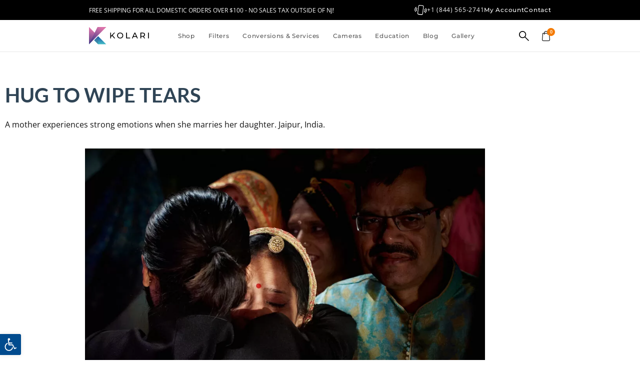

--- FILE ---
content_type: text/html; charset=UTF-8
request_url: https://kolarivision.com/infrared-photography-contest/hug-to-wipe-tears/
body_size: 67923
content:
<!doctype html>
<html lang="en-US" prefix="og: https://ogp.me/ns#">
<head><meta charset="UTF-8"><script>if(navigator.userAgent.match(/MSIE|Internet Explorer/i)||navigator.userAgent.match(/Trident\/7\..*?rv:11/i)){var href=document.location.href;if(!href.match(/[?&]nowprocket/)){if(href.indexOf("?")==-1){if(href.indexOf("#")==-1){document.location.href=href+"?nowprocket=1"}else{document.location.href=href.replace("#","?nowprocket=1#")}}else{if(href.indexOf("#")==-1){document.location.href=href+"&nowprocket=1"}else{document.location.href=href.replace("#","&nowprocket=1#")}}}}</script><script>(()=>{class RocketLazyLoadScripts{constructor(){this.v="2.0.4",this.userEvents=["keydown","keyup","mousedown","mouseup","mousemove","mouseover","mouseout","touchmove","touchstart","touchend","touchcancel","wheel","click","dblclick","input"],this.attributeEvents=["onblur","onclick","oncontextmenu","ondblclick","onfocus","onmousedown","onmouseenter","onmouseleave","onmousemove","onmouseout","onmouseover","onmouseup","onmousewheel","onscroll","onsubmit"]}async t(){this.i(),this.o(),/iP(ad|hone)/.test(navigator.userAgent)&&this.h(),this.u(),this.l(this),this.m(),this.k(this),this.p(this),this._(),await Promise.all([this.R(),this.L()]),this.lastBreath=Date.now(),this.S(this),this.P(),this.D(),this.O(),this.M(),await this.C(this.delayedScripts.normal),await this.C(this.delayedScripts.defer),await this.C(this.delayedScripts.async),await this.T(),await this.F(),await this.j(),await this.A(),window.dispatchEvent(new Event("rocket-allScriptsLoaded")),this.everythingLoaded=!0,this.lastTouchEnd&&await new Promise(t=>setTimeout(t,500-Date.now()+this.lastTouchEnd)),this.I(),this.H(),this.U(),this.W()}i(){this.CSPIssue=sessionStorage.getItem("rocketCSPIssue"),document.addEventListener("securitypolicyviolation",t=>{this.CSPIssue||"script-src-elem"!==t.violatedDirective||"data"!==t.blockedURI||(this.CSPIssue=!0,sessionStorage.setItem("rocketCSPIssue",!0))},{isRocket:!0})}o(){window.addEventListener("pageshow",t=>{this.persisted=t.persisted,this.realWindowLoadedFired=!0},{isRocket:!0}),window.addEventListener("pagehide",()=>{this.onFirstUserAction=null},{isRocket:!0})}h(){let t;function e(e){t=e}window.addEventListener("touchstart",e,{isRocket:!0}),window.addEventListener("touchend",function i(o){o.changedTouches[0]&&t.changedTouches[0]&&Math.abs(o.changedTouches[0].pageX-t.changedTouches[0].pageX)<10&&Math.abs(o.changedTouches[0].pageY-t.changedTouches[0].pageY)<10&&o.timeStamp-t.timeStamp<200&&(window.removeEventListener("touchstart",e,{isRocket:!0}),window.removeEventListener("touchend",i,{isRocket:!0}),"INPUT"===o.target.tagName&&"text"===o.target.type||(o.target.dispatchEvent(new TouchEvent("touchend",{target:o.target,bubbles:!0})),o.target.dispatchEvent(new MouseEvent("mouseover",{target:o.target,bubbles:!0})),o.target.dispatchEvent(new PointerEvent("click",{target:o.target,bubbles:!0,cancelable:!0,detail:1,clientX:o.changedTouches[0].clientX,clientY:o.changedTouches[0].clientY})),event.preventDefault()))},{isRocket:!0})}q(t){this.userActionTriggered||("mousemove"!==t.type||this.firstMousemoveIgnored?"keyup"===t.type||"mouseover"===t.type||"mouseout"===t.type||(this.userActionTriggered=!0,this.onFirstUserAction&&this.onFirstUserAction()):this.firstMousemoveIgnored=!0),"click"===t.type&&t.preventDefault(),t.stopPropagation(),t.stopImmediatePropagation(),"touchstart"===this.lastEvent&&"touchend"===t.type&&(this.lastTouchEnd=Date.now()),"click"===t.type&&(this.lastTouchEnd=0),this.lastEvent=t.type,t.composedPath&&t.composedPath()[0].getRootNode()instanceof ShadowRoot&&(t.rocketTarget=t.composedPath()[0]),this.savedUserEvents.push(t)}u(){this.savedUserEvents=[],this.userEventHandler=this.q.bind(this),this.userEvents.forEach(t=>window.addEventListener(t,this.userEventHandler,{passive:!1,isRocket:!0})),document.addEventListener("visibilitychange",this.userEventHandler,{isRocket:!0})}U(){this.userEvents.forEach(t=>window.removeEventListener(t,this.userEventHandler,{passive:!1,isRocket:!0})),document.removeEventListener("visibilitychange",this.userEventHandler,{isRocket:!0}),this.savedUserEvents.forEach(t=>{(t.rocketTarget||t.target).dispatchEvent(new window[t.constructor.name](t.type,t))})}m(){const t="return false",e=Array.from(this.attributeEvents,t=>"data-rocket-"+t),i="["+this.attributeEvents.join("],[")+"]",o="[data-rocket-"+this.attributeEvents.join("],[data-rocket-")+"]",s=(e,i,o)=>{o&&o!==t&&(e.setAttribute("data-rocket-"+i,o),e["rocket"+i]=new Function("event",o),e.setAttribute(i,t))};new MutationObserver(t=>{for(const n of t)"attributes"===n.type&&(n.attributeName.startsWith("data-rocket-")||this.everythingLoaded?n.attributeName.startsWith("data-rocket-")&&this.everythingLoaded&&this.N(n.target,n.attributeName.substring(12)):s(n.target,n.attributeName,n.target.getAttribute(n.attributeName))),"childList"===n.type&&n.addedNodes.forEach(t=>{if(t.nodeType===Node.ELEMENT_NODE)if(this.everythingLoaded)for(const i of[t,...t.querySelectorAll(o)])for(const t of i.getAttributeNames())e.includes(t)&&this.N(i,t.substring(12));else for(const e of[t,...t.querySelectorAll(i)])for(const t of e.getAttributeNames())this.attributeEvents.includes(t)&&s(e,t,e.getAttribute(t))})}).observe(document,{subtree:!0,childList:!0,attributeFilter:[...this.attributeEvents,...e]})}I(){this.attributeEvents.forEach(t=>{document.querySelectorAll("[data-rocket-"+t+"]").forEach(e=>{this.N(e,t)})})}N(t,e){const i=t.getAttribute("data-rocket-"+e);i&&(t.setAttribute(e,i),t.removeAttribute("data-rocket-"+e))}k(t){Object.defineProperty(HTMLElement.prototype,"onclick",{get(){return this.rocketonclick||null},set(e){this.rocketonclick=e,this.setAttribute(t.everythingLoaded?"onclick":"data-rocket-onclick","this.rocketonclick(event)")}})}S(t){function e(e,i){let o=e[i];e[i]=null,Object.defineProperty(e,i,{get:()=>o,set(s){t.everythingLoaded?o=s:e["rocket"+i]=o=s}})}e(document,"onreadystatechange"),e(window,"onload"),e(window,"onpageshow");try{Object.defineProperty(document,"readyState",{get:()=>t.rocketReadyState,set(e){t.rocketReadyState=e},configurable:!0}),document.readyState="loading"}catch(t){console.log("WPRocket DJE readyState conflict, bypassing")}}l(t){this.originalAddEventListener=EventTarget.prototype.addEventListener,this.originalRemoveEventListener=EventTarget.prototype.removeEventListener,this.savedEventListeners=[],EventTarget.prototype.addEventListener=function(e,i,o){o&&o.isRocket||!t.B(e,this)&&!t.userEvents.includes(e)||t.B(e,this)&&!t.userActionTriggered||e.startsWith("rocket-")||t.everythingLoaded?t.originalAddEventListener.call(this,e,i,o):(t.savedEventListeners.push({target:this,remove:!1,type:e,func:i,options:o}),"mouseenter"!==e&&"mouseleave"!==e||t.originalAddEventListener.call(this,e,t.savedUserEvents.push,o))},EventTarget.prototype.removeEventListener=function(e,i,o){o&&o.isRocket||!t.B(e,this)&&!t.userEvents.includes(e)||t.B(e,this)&&!t.userActionTriggered||e.startsWith("rocket-")||t.everythingLoaded?t.originalRemoveEventListener.call(this,e,i,o):t.savedEventListeners.push({target:this,remove:!0,type:e,func:i,options:o})}}J(t,e){this.savedEventListeners=this.savedEventListeners.filter(i=>{let o=i.type,s=i.target||window;return e!==o||t!==s||(this.B(o,s)&&(i.type="rocket-"+o),this.$(i),!1)})}H(){EventTarget.prototype.addEventListener=this.originalAddEventListener,EventTarget.prototype.removeEventListener=this.originalRemoveEventListener,this.savedEventListeners.forEach(t=>this.$(t))}$(t){t.remove?this.originalRemoveEventListener.call(t.target,t.type,t.func,t.options):this.originalAddEventListener.call(t.target,t.type,t.func,t.options)}p(t){let e;function i(e){return t.everythingLoaded?e:e.split(" ").map(t=>"load"===t||t.startsWith("load.")?"rocket-jquery-load":t).join(" ")}function o(o){function s(e){const s=o.fn[e];o.fn[e]=o.fn.init.prototype[e]=function(){return this[0]===window&&t.userActionTriggered&&("string"==typeof arguments[0]||arguments[0]instanceof String?arguments[0]=i(arguments[0]):"object"==typeof arguments[0]&&Object.keys(arguments[0]).forEach(t=>{const e=arguments[0][t];delete arguments[0][t],arguments[0][i(t)]=e})),s.apply(this,arguments),this}}if(o&&o.fn&&!t.allJQueries.includes(o)){const e={DOMContentLoaded:[],"rocket-DOMContentLoaded":[]};for(const t in e)document.addEventListener(t,()=>{e[t].forEach(t=>t())},{isRocket:!0});o.fn.ready=o.fn.init.prototype.ready=function(i){function s(){parseInt(o.fn.jquery)>2?setTimeout(()=>i.bind(document)(o)):i.bind(document)(o)}return"function"==typeof i&&(t.realDomReadyFired?!t.userActionTriggered||t.fauxDomReadyFired?s():e["rocket-DOMContentLoaded"].push(s):e.DOMContentLoaded.push(s)),o([])},s("on"),s("one"),s("off"),t.allJQueries.push(o)}e=o}t.allJQueries=[],o(window.jQuery),Object.defineProperty(window,"jQuery",{get:()=>e,set(t){o(t)}})}P(){const t=new Map;document.write=document.writeln=function(e){const i=document.currentScript,o=document.createRange(),s=i.parentElement;let n=t.get(i);void 0===n&&(n=i.nextSibling,t.set(i,n));const c=document.createDocumentFragment();o.setStart(c,0),c.appendChild(o.createContextualFragment(e)),s.insertBefore(c,n)}}async R(){return new Promise(t=>{this.userActionTriggered?t():this.onFirstUserAction=t})}async L(){return new Promise(t=>{document.addEventListener("DOMContentLoaded",()=>{this.realDomReadyFired=!0,t()},{isRocket:!0})})}async j(){return this.realWindowLoadedFired?Promise.resolve():new Promise(t=>{window.addEventListener("load",t,{isRocket:!0})})}M(){this.pendingScripts=[];this.scriptsMutationObserver=new MutationObserver(t=>{for(const e of t)e.addedNodes.forEach(t=>{"SCRIPT"!==t.tagName||t.noModule||t.isWPRocket||this.pendingScripts.push({script:t,promise:new Promise(e=>{const i=()=>{const i=this.pendingScripts.findIndex(e=>e.script===t);i>=0&&this.pendingScripts.splice(i,1),e()};t.addEventListener("load",i,{isRocket:!0}),t.addEventListener("error",i,{isRocket:!0}),setTimeout(i,1e3)})})})}),this.scriptsMutationObserver.observe(document,{childList:!0,subtree:!0})}async F(){await this.X(),this.pendingScripts.length?(await this.pendingScripts[0].promise,await this.F()):this.scriptsMutationObserver.disconnect()}D(){this.delayedScripts={normal:[],async:[],defer:[]},document.querySelectorAll("script[type$=rocketlazyloadscript]").forEach(t=>{t.hasAttribute("data-rocket-src")?t.hasAttribute("async")&&!1!==t.async?this.delayedScripts.async.push(t):t.hasAttribute("defer")&&!1!==t.defer||"module"===t.getAttribute("data-rocket-type")?this.delayedScripts.defer.push(t):this.delayedScripts.normal.push(t):this.delayedScripts.normal.push(t)})}async _(){await this.L();let t=[];document.querySelectorAll("script[type$=rocketlazyloadscript][data-rocket-src]").forEach(e=>{let i=e.getAttribute("data-rocket-src");if(i&&!i.startsWith("data:")){i.startsWith("//")&&(i=location.protocol+i);try{const o=new URL(i).origin;o!==location.origin&&t.push({src:o,crossOrigin:e.crossOrigin||"module"===e.getAttribute("data-rocket-type")})}catch(t){}}}),t=[...new Map(t.map(t=>[JSON.stringify(t),t])).values()],this.Y(t,"preconnect")}async G(t){if(await this.K(),!0!==t.noModule||!("noModule"in HTMLScriptElement.prototype))return new Promise(e=>{let i;function o(){(i||t).setAttribute("data-rocket-status","executed"),e()}try{if(navigator.userAgent.includes("Firefox/")||""===navigator.vendor||this.CSPIssue)i=document.createElement("script"),[...t.attributes].forEach(t=>{let e=t.nodeName;"type"!==e&&("data-rocket-type"===e&&(e="type"),"data-rocket-src"===e&&(e="src"),i.setAttribute(e,t.nodeValue))}),t.text&&(i.text=t.text),t.nonce&&(i.nonce=t.nonce),i.hasAttribute("src")?(i.addEventListener("load",o,{isRocket:!0}),i.addEventListener("error",()=>{i.setAttribute("data-rocket-status","failed-network"),e()},{isRocket:!0}),setTimeout(()=>{i.isConnected||e()},1)):(i.text=t.text,o()),i.isWPRocket=!0,t.parentNode.replaceChild(i,t);else{const i=t.getAttribute("data-rocket-type"),s=t.getAttribute("data-rocket-src");i?(t.type=i,t.removeAttribute("data-rocket-type")):t.removeAttribute("type"),t.addEventListener("load",o,{isRocket:!0}),t.addEventListener("error",i=>{this.CSPIssue&&i.target.src.startsWith("data:")?(console.log("WPRocket: CSP fallback activated"),t.removeAttribute("src"),this.G(t).then(e)):(t.setAttribute("data-rocket-status","failed-network"),e())},{isRocket:!0}),s?(t.fetchPriority="high",t.removeAttribute("data-rocket-src"),t.src=s):t.src="data:text/javascript;base64,"+window.btoa(unescape(encodeURIComponent(t.text)))}}catch(i){t.setAttribute("data-rocket-status","failed-transform"),e()}});t.setAttribute("data-rocket-status","skipped")}async C(t){const e=t.shift();return e?(e.isConnected&&await this.G(e),this.C(t)):Promise.resolve()}O(){this.Y([...this.delayedScripts.normal,...this.delayedScripts.defer,...this.delayedScripts.async],"preload")}Y(t,e){this.trash=this.trash||[];let i=!0;var o=document.createDocumentFragment();t.forEach(t=>{const s=t.getAttribute&&t.getAttribute("data-rocket-src")||t.src;if(s&&!s.startsWith("data:")){const n=document.createElement("link");n.href=s,n.rel=e,"preconnect"!==e&&(n.as="script",n.fetchPriority=i?"high":"low"),t.getAttribute&&"module"===t.getAttribute("data-rocket-type")&&(n.crossOrigin=!0),t.crossOrigin&&(n.crossOrigin=t.crossOrigin),t.integrity&&(n.integrity=t.integrity),t.nonce&&(n.nonce=t.nonce),o.appendChild(n),this.trash.push(n),i=!1}}),document.head.appendChild(o)}W(){this.trash.forEach(t=>t.remove())}async T(){try{document.readyState="interactive"}catch(t){}this.fauxDomReadyFired=!0;try{await this.K(),this.J(document,"readystatechange"),document.dispatchEvent(new Event("rocket-readystatechange")),await this.K(),document.rocketonreadystatechange&&document.rocketonreadystatechange(),await this.K(),this.J(document,"DOMContentLoaded"),document.dispatchEvent(new Event("rocket-DOMContentLoaded")),await this.K(),this.J(window,"DOMContentLoaded"),window.dispatchEvent(new Event("rocket-DOMContentLoaded"))}catch(t){console.error(t)}}async A(){try{document.readyState="complete"}catch(t){}try{await this.K(),this.J(document,"readystatechange"),document.dispatchEvent(new Event("rocket-readystatechange")),await this.K(),document.rocketonreadystatechange&&document.rocketonreadystatechange(),await this.K(),this.J(window,"load"),window.dispatchEvent(new Event("rocket-load")),await this.K(),window.rocketonload&&window.rocketonload(),await this.K(),this.allJQueries.forEach(t=>t(window).trigger("rocket-jquery-load")),await this.K(),this.J(window,"pageshow");const t=new Event("rocket-pageshow");t.persisted=this.persisted,window.dispatchEvent(t),await this.K(),window.rocketonpageshow&&window.rocketonpageshow({persisted:this.persisted})}catch(t){console.error(t)}}async K(){Date.now()-this.lastBreath>45&&(await this.X(),this.lastBreath=Date.now())}async X(){return document.hidden?new Promise(t=>setTimeout(t)):new Promise(t=>requestAnimationFrame(t))}B(t,e){return e===document&&"readystatechange"===t||(e===document&&"DOMContentLoaded"===t||(e===window&&"DOMContentLoaded"===t||(e===window&&"load"===t||e===window&&"pageshow"===t)))}static run(){(new RocketLazyLoadScripts).t()}}RocketLazyLoadScripts.run()})();</script>
	
	<meta name="viewport" content="width=device-width, initial-scale=1">
	<link rel="profile" href="https://gmpg.org/xfn/11">
	
<!-- Search Engine Optimization by Rank Math PRO - https://rankmath.com/ -->
<title>hug to wipe tears &ndash; Kolari Vision</title>
<meta name="description" content="A mother experiences strong emotions when she marries her daughter. Jaipur, India."/>
<meta name="robots" content="follow, index, max-snippet:-1, max-video-preview:-1, max-image-preview:large"/>
<link rel="canonical" href="https://kolarivision.com/infrared-photography-contest/hug-to-wipe-tears/" />
<meta property="og:locale" content="en_US" />
<meta property="og:type" content="article" />
<meta property="og:title" content="hug to wipe tears &ndash; Kolari Vision" />
<meta property="og:description" content="A mother experiences strong emotions when she marries her daughter. Jaipur, India." />
<meta property="og:url" content="https://kolarivision.com/infrared-photography-contest/hug-to-wipe-tears/" />
<meta property="og:site_name" content="Kolari Vision - Photography Gear &amp; Infrared Conversions" />
<meta property="og:updated_time" content="2020-11-23T11:55:28-05:00" />
<meta property="og:image" content="https://kolarivision.com/wp-content/uploads/2020/11/02_portrait_sebastian_gora-1024x684.jpg" />
<meta property="og:image:secure_url" content="https://kolarivision.com/wp-content/uploads/2020/11/02_portrait_sebastian_gora-1024x684.jpg" />
<meta property="og:image:width" content="800" />
<meta property="og:image:height" content="534" />
<meta property="og:image:alt" content="hug to wipe tears" />
<meta property="og:image:type" content="image/jpeg" />
<meta name="twitter:card" content="summary_large_image" />
<meta name="twitter:title" content="hug to wipe tears &ndash; Kolari Vision" />
<meta name="twitter:description" content="A mother experiences strong emotions when she marries her daughter. Jaipur, India." />
<meta name="twitter:image" content="https://kolarivision.com/wp-content/uploads/2020/11/02_portrait_sebastian_gora-1024x684.jpg" />
<script type="application/ld+json" class="rank-math-schema-pro">{"@context":"https://schema.org","@graph":[{"@type":"BreadcrumbList","@id":"https://kolarivision.com/infrared-photography-contest/hug-to-wipe-tears/#breadcrumb","itemListElement":[{"@type":"ListItem","position":"1","item":{"@id":"https://kolarivision.com","name":"Homepage"}},{"@type":"ListItem","position":"2","item":{"@id":"https://kolarivision.com/infrared-photography-contest/","name":"Contest Gallery"}},{"@type":"ListItem","position":"3","item":{"@id":"https://kolarivision.com/infrared-photography-contest/hug-to-wipe-tears/","name":"hug to wipe tears"}}]}]}</script>
<!-- /Rank Math WordPress SEO plugin -->

<link rel='dns-prefetch' href='//static.klaviyo.com' />
<link rel='dns-prefetch' href='//capi-automation.s3.us-east-2.amazonaws.com' />

<link rel="alternate" type="application/rss+xml" title="Kolari Vision &raquo; Feed" href="https://kolarivision.com/feed/" />
<link rel="alternate" type="application/rss+xml" title="Kolari Vision &raquo; Comments Feed" href="https://kolarivision.com/comments/feed/" />
<link rel="alternate" title="oEmbed (JSON)" type="application/json+oembed" href="https://kolarivision.com/wp-json/oembed/1.0/embed?url=https%3A%2F%2Fkolarivision.com%2Finfrared-photography-contest%2Fhug-to-wipe-tears%2F" />
<link rel="alternate" title="oEmbed (XML)" type="text/xml+oembed" href="https://kolarivision.com/wp-json/oembed/1.0/embed?url=https%3A%2F%2Fkolarivision.com%2Finfrared-photography-contest%2Fhug-to-wipe-tears%2F&#038;format=xml" />
<style id='wp-img-auto-sizes-contain-inline-css'>
img:is([sizes=auto i],[sizes^="auto," i]){contain-intrinsic-size:3000px 1500px}
/*# sourceURL=wp-img-auto-sizes-contain-inline-css */
</style>
<link data-minify="1" rel='stylesheet' id='acfwf-wc-cart-block-integration-css' href='https://kolarivision.com/wp-content/cache/min/1/wp-content/plugins/advanced-coupons-for-woocommerce-free/dist/assets/index-467dde24.css?ver=1769414032' media='all' />
<link data-minify="1" rel='stylesheet' id='acfwf-wc-checkout-block-integration-css' href='https://kolarivision.com/wp-content/cache/min/1/wp-content/plugins/advanced-coupons-for-woocommerce-free/dist/assets/index-2a7d8588.css?ver=1769414032' media='all' />
<link data-minify="1" rel='stylesheet' id='swiper-css' href='https://kolarivision.com/wp-content/cache/min/1/wp-content/plugins/elementor/assets/lib/swiper/v8/css/swiper.min.css?ver=1769414032' media='all' />
<link rel='stylesheet' id='e-swiper-css' href='https://kolarivision.com/wp-content/plugins/elementor/assets/css/conditionals/e-swiper.min.css?ver=3.34.2' media='all' />
<link rel='stylesheet' id='elementor-icons-shared-0-css' href='https://kolarivision.com/wp-content/plugins/elementor/assets/lib/font-awesome/css/fontawesome.min.css?ver=5.15.3' media='all' />
<link data-minify="1" rel='stylesheet' id='elementor-icons-fa-solid-css' href='https://kolarivision.com/wp-content/cache/min/1/wp-content/plugins/elementor/assets/lib/font-awesome/css/solid.min.css?ver=1769414032' media='all' />
<style id='wp-emoji-styles-inline-css'>

	img.wp-smiley, img.emoji {
		display: inline !important;
		border: none !important;
		box-shadow: none !important;
		height: 1em !important;
		width: 1em !important;
		margin: 0 0.07em !important;
		vertical-align: -0.1em !important;
		background: none !important;
		padding: 0 !important;
	}
/*# sourceURL=wp-emoji-styles-inline-css */
</style>
<link rel='stylesheet' id='wp-block-library-css' href='https://kolarivision.com/wp-includes/css/dist/block-library/style.min.css?ver=6.9' media='all' />
<link data-minify="1" rel='stylesheet' id='acfw-blocks-frontend-css' href='https://kolarivision.com/wp-content/cache/min/1/wp-content/plugins/advanced-coupons-for-woocommerce-free/css/acfw-blocks-frontend.css?ver=1769414032' media='all' />
<link data-minify="1" rel='stylesheet' id='amazon-payments-advanced-blocks-log-out-banner-css' href='https://kolarivision.com/wp-content/cache/min/1/wp-content/plugins/woocommerce-gateway-amazon-payments-advanced/build/js/blocks/log-out-banner/style-index.css?ver=1769414032' media='all' />
<style id='global-styles-inline-css'>
:root{--wp--preset--aspect-ratio--square: 1;--wp--preset--aspect-ratio--4-3: 4/3;--wp--preset--aspect-ratio--3-4: 3/4;--wp--preset--aspect-ratio--3-2: 3/2;--wp--preset--aspect-ratio--2-3: 2/3;--wp--preset--aspect-ratio--16-9: 16/9;--wp--preset--aspect-ratio--9-16: 9/16;--wp--preset--color--black: #000000;--wp--preset--color--cyan-bluish-gray: #abb8c3;--wp--preset--color--white: #ffffff;--wp--preset--color--pale-pink: #f78da7;--wp--preset--color--vivid-red: #cf2e2e;--wp--preset--color--luminous-vivid-orange: #ff6900;--wp--preset--color--luminous-vivid-amber: #fcb900;--wp--preset--color--light-green-cyan: #7bdcb5;--wp--preset--color--vivid-green-cyan: #00d084;--wp--preset--color--pale-cyan-blue: #8ed1fc;--wp--preset--color--vivid-cyan-blue: #0693e3;--wp--preset--color--vivid-purple: #9b51e0;--wp--preset--gradient--vivid-cyan-blue-to-vivid-purple: linear-gradient(135deg,rgb(6,147,227) 0%,rgb(155,81,224) 100%);--wp--preset--gradient--light-green-cyan-to-vivid-green-cyan: linear-gradient(135deg,rgb(122,220,180) 0%,rgb(0,208,130) 100%);--wp--preset--gradient--luminous-vivid-amber-to-luminous-vivid-orange: linear-gradient(135deg,rgb(252,185,0) 0%,rgb(255,105,0) 100%);--wp--preset--gradient--luminous-vivid-orange-to-vivid-red: linear-gradient(135deg,rgb(255,105,0) 0%,rgb(207,46,46) 100%);--wp--preset--gradient--very-light-gray-to-cyan-bluish-gray: linear-gradient(135deg,rgb(238,238,238) 0%,rgb(169,184,195) 100%);--wp--preset--gradient--cool-to-warm-spectrum: linear-gradient(135deg,rgb(74,234,220) 0%,rgb(151,120,209) 20%,rgb(207,42,186) 40%,rgb(238,44,130) 60%,rgb(251,105,98) 80%,rgb(254,248,76) 100%);--wp--preset--gradient--blush-light-purple: linear-gradient(135deg,rgb(255,206,236) 0%,rgb(152,150,240) 100%);--wp--preset--gradient--blush-bordeaux: linear-gradient(135deg,rgb(254,205,165) 0%,rgb(254,45,45) 50%,rgb(107,0,62) 100%);--wp--preset--gradient--luminous-dusk: linear-gradient(135deg,rgb(255,203,112) 0%,rgb(199,81,192) 50%,rgb(65,88,208) 100%);--wp--preset--gradient--pale-ocean: linear-gradient(135deg,rgb(255,245,203) 0%,rgb(182,227,212) 50%,rgb(51,167,181) 100%);--wp--preset--gradient--electric-grass: linear-gradient(135deg,rgb(202,248,128) 0%,rgb(113,206,126) 100%);--wp--preset--gradient--midnight: linear-gradient(135deg,rgb(2,3,129) 0%,rgb(40,116,252) 100%);--wp--preset--font-size--small: 13px;--wp--preset--font-size--medium: 20px;--wp--preset--font-size--large: 36px;--wp--preset--font-size--x-large: 42px;--wp--preset--spacing--20: 0.44rem;--wp--preset--spacing--30: 0.67rem;--wp--preset--spacing--40: 1rem;--wp--preset--spacing--50: 1.5rem;--wp--preset--spacing--60: 2.25rem;--wp--preset--spacing--70: 3.38rem;--wp--preset--spacing--80: 5.06rem;--wp--preset--shadow--natural: 6px 6px 9px rgba(0, 0, 0, 0.2);--wp--preset--shadow--deep: 12px 12px 50px rgba(0, 0, 0, 0.4);--wp--preset--shadow--sharp: 6px 6px 0px rgba(0, 0, 0, 0.2);--wp--preset--shadow--outlined: 6px 6px 0px -3px rgb(255, 255, 255), 6px 6px rgb(0, 0, 0);--wp--preset--shadow--crisp: 6px 6px 0px rgb(0, 0, 0);}:root { --wp--style--global--content-size: 800px;--wp--style--global--wide-size: 1200px; }:where(body) { margin: 0; }.wp-site-blocks > .alignleft { float: left; margin-right: 2em; }.wp-site-blocks > .alignright { float: right; margin-left: 2em; }.wp-site-blocks > .aligncenter { justify-content: center; margin-left: auto; margin-right: auto; }:where(.wp-site-blocks) > * { margin-block-start: 24px; margin-block-end: 0; }:where(.wp-site-blocks) > :first-child { margin-block-start: 0; }:where(.wp-site-blocks) > :last-child { margin-block-end: 0; }:root { --wp--style--block-gap: 24px; }:root :where(.is-layout-flow) > :first-child{margin-block-start: 0;}:root :where(.is-layout-flow) > :last-child{margin-block-end: 0;}:root :where(.is-layout-flow) > *{margin-block-start: 24px;margin-block-end: 0;}:root :where(.is-layout-constrained) > :first-child{margin-block-start: 0;}:root :where(.is-layout-constrained) > :last-child{margin-block-end: 0;}:root :where(.is-layout-constrained) > *{margin-block-start: 24px;margin-block-end: 0;}:root :where(.is-layout-flex){gap: 24px;}:root :where(.is-layout-grid){gap: 24px;}.is-layout-flow > .alignleft{float: left;margin-inline-start: 0;margin-inline-end: 2em;}.is-layout-flow > .alignright{float: right;margin-inline-start: 2em;margin-inline-end: 0;}.is-layout-flow > .aligncenter{margin-left: auto !important;margin-right: auto !important;}.is-layout-constrained > .alignleft{float: left;margin-inline-start: 0;margin-inline-end: 2em;}.is-layout-constrained > .alignright{float: right;margin-inline-start: 2em;margin-inline-end: 0;}.is-layout-constrained > .aligncenter{margin-left: auto !important;margin-right: auto !important;}.is-layout-constrained > :where(:not(.alignleft):not(.alignright):not(.alignfull)){max-width: var(--wp--style--global--content-size);margin-left: auto !important;margin-right: auto !important;}.is-layout-constrained > .alignwide{max-width: var(--wp--style--global--wide-size);}body .is-layout-flex{display: flex;}.is-layout-flex{flex-wrap: wrap;align-items: center;}.is-layout-flex > :is(*, div){margin: 0;}body .is-layout-grid{display: grid;}.is-layout-grid > :is(*, div){margin: 0;}body{padding-top: 0px;padding-right: 0px;padding-bottom: 0px;padding-left: 0px;}a:where(:not(.wp-element-button)){text-decoration: underline;}:root :where(.wp-element-button, .wp-block-button__link){background-color: #32373c;border-width: 0;color: #fff;font-family: inherit;font-size: inherit;font-style: inherit;font-weight: inherit;letter-spacing: inherit;line-height: inherit;padding-top: calc(0.667em + 2px);padding-right: calc(1.333em + 2px);padding-bottom: calc(0.667em + 2px);padding-left: calc(1.333em + 2px);text-decoration: none;text-transform: inherit;}.has-black-color{color: var(--wp--preset--color--black) !important;}.has-cyan-bluish-gray-color{color: var(--wp--preset--color--cyan-bluish-gray) !important;}.has-white-color{color: var(--wp--preset--color--white) !important;}.has-pale-pink-color{color: var(--wp--preset--color--pale-pink) !important;}.has-vivid-red-color{color: var(--wp--preset--color--vivid-red) !important;}.has-luminous-vivid-orange-color{color: var(--wp--preset--color--luminous-vivid-orange) !important;}.has-luminous-vivid-amber-color{color: var(--wp--preset--color--luminous-vivid-amber) !important;}.has-light-green-cyan-color{color: var(--wp--preset--color--light-green-cyan) !important;}.has-vivid-green-cyan-color{color: var(--wp--preset--color--vivid-green-cyan) !important;}.has-pale-cyan-blue-color{color: var(--wp--preset--color--pale-cyan-blue) !important;}.has-vivid-cyan-blue-color{color: var(--wp--preset--color--vivid-cyan-blue) !important;}.has-vivid-purple-color{color: var(--wp--preset--color--vivid-purple) !important;}.has-black-background-color{background-color: var(--wp--preset--color--black) !important;}.has-cyan-bluish-gray-background-color{background-color: var(--wp--preset--color--cyan-bluish-gray) !important;}.has-white-background-color{background-color: var(--wp--preset--color--white) !important;}.has-pale-pink-background-color{background-color: var(--wp--preset--color--pale-pink) !important;}.has-vivid-red-background-color{background-color: var(--wp--preset--color--vivid-red) !important;}.has-luminous-vivid-orange-background-color{background-color: var(--wp--preset--color--luminous-vivid-orange) !important;}.has-luminous-vivid-amber-background-color{background-color: var(--wp--preset--color--luminous-vivid-amber) !important;}.has-light-green-cyan-background-color{background-color: var(--wp--preset--color--light-green-cyan) !important;}.has-vivid-green-cyan-background-color{background-color: var(--wp--preset--color--vivid-green-cyan) !important;}.has-pale-cyan-blue-background-color{background-color: var(--wp--preset--color--pale-cyan-blue) !important;}.has-vivid-cyan-blue-background-color{background-color: var(--wp--preset--color--vivid-cyan-blue) !important;}.has-vivid-purple-background-color{background-color: var(--wp--preset--color--vivid-purple) !important;}.has-black-border-color{border-color: var(--wp--preset--color--black) !important;}.has-cyan-bluish-gray-border-color{border-color: var(--wp--preset--color--cyan-bluish-gray) !important;}.has-white-border-color{border-color: var(--wp--preset--color--white) !important;}.has-pale-pink-border-color{border-color: var(--wp--preset--color--pale-pink) !important;}.has-vivid-red-border-color{border-color: var(--wp--preset--color--vivid-red) !important;}.has-luminous-vivid-orange-border-color{border-color: var(--wp--preset--color--luminous-vivid-orange) !important;}.has-luminous-vivid-amber-border-color{border-color: var(--wp--preset--color--luminous-vivid-amber) !important;}.has-light-green-cyan-border-color{border-color: var(--wp--preset--color--light-green-cyan) !important;}.has-vivid-green-cyan-border-color{border-color: var(--wp--preset--color--vivid-green-cyan) !important;}.has-pale-cyan-blue-border-color{border-color: var(--wp--preset--color--pale-cyan-blue) !important;}.has-vivid-cyan-blue-border-color{border-color: var(--wp--preset--color--vivid-cyan-blue) !important;}.has-vivid-purple-border-color{border-color: var(--wp--preset--color--vivid-purple) !important;}.has-vivid-cyan-blue-to-vivid-purple-gradient-background{background: var(--wp--preset--gradient--vivid-cyan-blue-to-vivid-purple) !important;}.has-light-green-cyan-to-vivid-green-cyan-gradient-background{background: var(--wp--preset--gradient--light-green-cyan-to-vivid-green-cyan) !important;}.has-luminous-vivid-amber-to-luminous-vivid-orange-gradient-background{background: var(--wp--preset--gradient--luminous-vivid-amber-to-luminous-vivid-orange) !important;}.has-luminous-vivid-orange-to-vivid-red-gradient-background{background: var(--wp--preset--gradient--luminous-vivid-orange-to-vivid-red) !important;}.has-very-light-gray-to-cyan-bluish-gray-gradient-background{background: var(--wp--preset--gradient--very-light-gray-to-cyan-bluish-gray) !important;}.has-cool-to-warm-spectrum-gradient-background{background: var(--wp--preset--gradient--cool-to-warm-spectrum) !important;}.has-blush-light-purple-gradient-background{background: var(--wp--preset--gradient--blush-light-purple) !important;}.has-blush-bordeaux-gradient-background{background: var(--wp--preset--gradient--blush-bordeaux) !important;}.has-luminous-dusk-gradient-background{background: var(--wp--preset--gradient--luminous-dusk) !important;}.has-pale-ocean-gradient-background{background: var(--wp--preset--gradient--pale-ocean) !important;}.has-electric-grass-gradient-background{background: var(--wp--preset--gradient--electric-grass) !important;}.has-midnight-gradient-background{background: var(--wp--preset--gradient--midnight) !important;}.has-small-font-size{font-size: var(--wp--preset--font-size--small) !important;}.has-medium-font-size{font-size: var(--wp--preset--font-size--medium) !important;}.has-large-font-size{font-size: var(--wp--preset--font-size--large) !important;}.has-x-large-font-size{font-size: var(--wp--preset--font-size--x-large) !important;}
:root :where(.wp-block-pullquote){font-size: 1.5em;line-height: 1.6;}
/*# sourceURL=global-styles-inline-css */
</style>
<link data-minify="1" rel='stylesheet' id='woocommerce-layout-css' href='https://kolarivision.com/wp-content/cache/min/1/wp-content/plugins/woocommerce/assets/css/woocommerce-layout.css?ver=1769414032' media='all' />
<link data-minify="1" rel='stylesheet' id='woocommerce-smallscreen-css' href='https://kolarivision.com/wp-content/cache/min/1/wp-content/plugins/woocommerce/assets/css/woocommerce-smallscreen.css?ver=1769414032' media='only screen and (max-width: 768px)' />
<link data-minify="1" rel='stylesheet' id='woocommerce-general-css' href='https://kolarivision.com/wp-content/cache/min/1/wp-content/plugins/woocommerce/assets/css/woocommerce.css?ver=1769414032' media='all' />
<style id='woocommerce-inline-inline-css'>
.woocommerce form .form-row .required { visibility: visible; }
/*# sourceURL=woocommerce-inline-inline-css */
</style>
<link rel='stylesheet' id='affwp-forms-css' href='https://kolarivision.com/wp-content/plugins/affiliate-wp/assets/css/forms.min.css?ver=2.30.2' media='all' />
<link rel='stylesheet' id='pojo-a11y-css' href='https://kolarivision.com/wp-content/plugins/pojo-accessibility/modules/legacy/assets/css/style.min.css?ver=1.0.0' media='all' />
<link data-minify="1" rel='stylesheet' id='select2-css' href='https://kolarivision.com/wp-content/cache/min/1/wp-content/plugins/woocommerce/assets/css/select2.css?ver=1769414032' media='all' />
<link data-minify="1" rel='stylesheet' id='lightslider-css' href='https://kolarivision.com/wp-content/cache/min/1/wp-content/plugins/woocommerce-side-cart-premium/assets/library/lightslider/css/lightslider.css?ver=1769414033' media='all' />
<link data-minify="1" rel='stylesheet' id='xoo-aff-fa-css' href='https://kolarivision.com/wp-content/cache/min/1/wp-content/plugins/woocommerce-side-cart-premium/library/fontawesome5/css/all.min.css?ver=1769414032' media='all' />
<link data-minify="1" rel='stylesheet' id='xoo-wsc-fonts-css' href='https://kolarivision.com/wp-content/cache/min/1/wp-content/plugins/woocommerce-side-cart-premium/assets/css/xoo-wsc-fonts.css?ver=1769414032' media='all' />
<link data-minify="1" rel='stylesheet' id='xoo-wsc-style-css' href='https://kolarivision.com/wp-content/cache/min/1/wp-content/plugins/woocommerce-side-cart-premium/assets/css/xoo-wsc-style.css?ver=1769414032' media='all' />
<style id='xoo-wsc-style-inline-css'>

.xoo-wsc-sp-left-col img, .xoo-wsc-sp-left-col{
	max-width: 120px;
}

.xoo-wsc-sp-right-col{
	font-size: 12px;
}

.xoo-wsc-sp-container, .xoo-wsc-dr-sp{
	background-color: #f6f6f6;
}





.xoo-wsc-ft-buttons-cont a.xoo-wsc-ft-btn, .xoo-wsc-markup .xoo-wsc-btn, .xoo-wsc-markup .woocommerce-shipping-calculator button[type="submit"] {
	background-color: #000000;
	color: #f2f2f2;
	border: 1px solid black;
	padding: 10px 20px;
}

.xoo-wsc-ft-buttons-cont a.xoo-wsc-ft-btn:hover, .xoo-wsc-markup .xoo-wsc-btn:hover, .xoo-wsc-markup .woocommerce-shipping-calculator button[type="submit"]:hover {
	background-color: #0a0a0a;
	color: #f2f2f2;
	border: 1px solid black;
}


 

.xoo-wsc-footer{
	background-color: #f2f2f2;
	color: #000000;
	padding: 20px;
	box-shadow: ;
}

.xoo-wsc-footer, .xoo-wsc-footer a, .xoo-wsc-footer .amount{
	font-size: 14px;
}

.xoo-wsc-ft-buttons-cont{
	grid-template-columns: auto;
}

.xoo-wsc-basket{
	bottom: 20px;
	right: 20px;
	background-color: #ffffff;
	color: #000000;
	box-shadow: 0px 0px 5px 2px #0000001a;
	border-radius: 50%;
	display: none;
	width: 60px;
	height: 60px;
}


@media only screen and (max-width: 600px) {
	.xoo-wsc-basket, .xoo-wsc-basket[style*='block']  {
		display: none!important;
	}
}


.xoo-wsc-bki{
	font-size: 28px}

.xoo-wsc-items-count{
	top: -10px;
	left: -10px;
}

.xoo-wsc-items-count, .xoo-wsch-items-count, .xoo-wsch-save-count{
	background-color: #f47a00;
	color: #ffffff;
}

.xoo-wsc-container, .xoo-wsc-slider, .xoo-wsc-drawer{
	max-width: 420px;
	right: -420px;
	top: 0;bottom: 0;
	bottom: 0;
	font-family: }

.xoo-wsc-drawer{
	max-width: 420px;
}

.xoo-wsc-cart-active .xoo-wsc-container, .xoo-wsc-slider-active .xoo-wsc-slider{
	right: 0;
}

.xoo-wsc-drawer-active .xoo-wsc-drawer{
	right: 420px;
}
.xoo-wsc-drawer{
	right: 0;
}


.xoo-wsc-cart-active .xoo-wsc-basket{
	right: 420px;
}

span.xoo-wsch-icon{
	font-size: 26px;
}


.xoo-wsch-text, .xoo-wsc-sl-heading, .xoo-wsc-drawer-header{
	font-size: 22px;
}

.xoo-wsc-header, .xoo-wsc-drawer-header, .xoo-wsc-sl-heading{
	color: #000000;
	background-color: #ffffff;
	border-bottom: 2px solid #eee;
	padding: 15px 15px;
}


.xoo-wsc-body{
	background-color: #f8f9fa;
}

.xoo-wsc-body, .xoo-wsc-body span.amount, .xoo-wsc-body a{
	font-size: 15px;
	color: #000000;
}

.xoo-wsc-product, .xoo-wsc-sp-product, .xoo-wsc-savl-product{
	padding: 10px;
	margin: 10px 20px;
	border-radius: 0px;
	box-shadow: none;
	background-color: #ffffff;
}

.xoo-wsc-body .xoo-wsc-ft-totals{
	padding: 10px;
	margin: 10px 20px;
}

.xoo-wsc-product-cont{
	padding: 10px 10px;
}

.xoo-wsc-products:not(.xoo-wsc-pattern-card) .xoo-wsc-img-col{
	width: 25%;
}

.xoo-wsc-pattern-card .xoo-wsc-img-col img{
	max-width: 100%;
	height: auto;
}

.xoo-wsc-products:not(.xoo-wsc-pattern-card) .xoo-wsc-sum-col{
	width: 75%;
}

.xoo-wsc-pattern-card .xoo-wsc-product-cont{
	width: 50% 
}

@media only screen and (max-width: 600px) {
	.xoo-wsc-pattern-card .xoo-wsc-product-cont  {
		width: 50%;
	}
}


.xoo-wsc-pattern-card .xoo-wsc-product{
	border: 0;
	box-shadow: 0px 10px 15px -12px #0000001a;
}


.xoo-wsc-sm-front, .xoo-wsc-card-actionbar > *{
	background-color: #eee;
}
.xoo-wsc-pattern-card, .xoo-wsc-sm-front{
	border-bottom-left-radius: 5px;
	border-bottom-right-radius: 5px;
}
.xoo-wsc-pattern-card, .xoo-wsc-img-col img, .xoo-wsc-img-col, .xoo-wsc-sm-back-cont{
	border-top-left-radius: 5px;
	border-top-right-radius: 5px;
}
.xoo-wsc-sm-back{
	background-color: #fff;
}
.xoo-wsc-pattern-card, .xoo-wsc-pattern-card a, .xoo-wsc-pattern-card .amount{
	font-size: 15px;
}

.xoo-wsc-body .xoo-wsc-sm-front, .xoo-wsc-body .xoo-wsc-sm-front a, .xoo-wsc-body .xoo-wsc-sm-front .amount, .xoo-wsc-card-actionbar{
	color: #000;
}

.xoo-wsc-sm-back, .xoo-wsc-sm-back a, .xoo-wsc-sm-back .amount{
	color: #000;
}


.magictime {
    animation-duration: 0.5s;
}



.xoo-wsc-sm-info{
	flex-grow: 1;
    align-self: stretch;
}

.xoo-wsc-sm-left{
	justify-content: space-evenly;
}


/***** Quantity *****/

.xoo-wsc-qty-box{
	max-width: 75px;
}

.xoo-wsc-qty-box.xoo-wsc-qtb-square{
	border-color: #000000;
}

input[type="number"].xoo-wsc-qty{
	border-color: #000000;
	background-color: #ffffff;
	color: #000000;
	height: 28px;
	line-height: 28px;
}

input[type="number"].xoo-wsc-qty, .xoo-wsc-qtb-square{
	border-width: 0px;
	border-style: solid;
}
.xoo-wsc-chng{
	background-color: #ffffff;
	color: #000000;
	width: 12px;
}

.xoo-wsc-qtb-circle .xoo-wsc-chng{
	height: 12px;
	line-height: 12px;
}

/** Shortcode **/
.xoo-wsc-sc-count{
	background-color: #f47a00;
	color: #ffffff;
}

.xoo-wsc-sc-bki{
	font-size: 20px;
	color: #000000;
}
.xoo-wsc-sc-cont{
	color: #000000;
}

.xoo-wsc-sp-column li.xoo-wsc-sp-prod-cont{
	width: 50%;
}







span.xoo-wsc-dtg-icon{
	right: calc(100% - 11px );
}


.xoo-wsc-sp-product{
	background-color: #fff;
}




@media only screen and (max-width: 600px) {
	.xoo-wsc-basket {
	    width: 40px;
	    height: 40px;
	}

	.xoo-wsc-bki {
	    font-size: 20px;
	}

	span.xoo-wsc-items-count {
	    width: 17px;
	    height: 17px;
	    line-height: 17px;
	    top: -7px;
	    left: -7px;
	}
}



.xoo-wsc-markup dl.variation {
	display: flex;
}

span.xoo-wsc-gift-ban{
	background-color: #000000;
	color: #f2f2f2;
}

.xoo-wsc-sl-savelater .xoo-wsc-sl-body {
	background-color: #eee;
}

.xoo-wsc-savl-left-col img, .xoo-wsc-savl-left-col{
	max-width: 80px;
}

.xoo-wsc-savl-column li.xoo-wsc-savl-prod-cont{
	width: 50%;
}

.xoo-wsc-savl-product{
	background-color: #fff;
}

.xoo-wsc-savl-column .xoo-wsc-savl-prod-cont{
	width: 50%;
}


.xoo-wsc-savl-right-col, .xoo-wsc-savl-right-col .amount, .xoo-wsc-savl-right-col a {
	font-size: 16px;
	color: #000;
}

.xoo-wsc-tooltip{
	display: none!important;
}


.xoo-wsc-tooltip{
	background-color: #000000;
	color: #f2f2f2;
	border: 1px solid black;
	border-width: 1px;
}

.xoo-wsc-save, .xoo-wsc-smr-del{
	font-size: 16px
}

.xoo-wsc-sm-sales{
	background-color: #f8f9fa;
	color: #000;
	border: 1px solid #c4c4c4;
}


			#xoo-wsc-bar-id-0 .xoo-wsc-bar{
				background-color: #eee;
			}
			#xoo-wsc-bar-id-0 span.xoo-wsc-bar-filled{
				background-color: #444
			}
			#xoo-wsc-bar-id-0, #xoo-wsc-bar-id-0 .amount{
				color: #000;
			}

			#xoo-wsc-bar-id-0 .xoo-wsc-bar-icons i{
				color: #444;
				background-color: #fff;
    			border: 2px solid #eee;
			}

			#xoo-wsc-bar-id-0 .xoo-wsc-bar-icons .xoo-wsc-pt-reached i{
				color: #fff;
				background-color: #444;
    			border: 4px solid #eee;
			}
			#xoo-wsc-bar-id-0{
				padding: 0;
				margin: 0;
				background-color: ;
			}
			
			.xoo-wsc-bar-icons i{
				font-size: 12px;
				width: 30px;
				height: 30px;
				line-height: 30px;
			}
			.xoo-wsc-bar-cont, .xoo-wsc-bar-cont .amount{
				font-size: 15px;
			}
		
/* trigger btn */
 span.xoo-wsc-sc-count {
     font-size: 9px !important;
     width: 16px !important;
     height: 16px !important;
     display: flex !important;
     align-items: center !important;
     justify-content: center !important;
     top: -6px !important;
     right: -8px !important;
     font-family: 'Open Sans', sans-serif !important;
     line-height: normal !important;
     font-weight: 600 !important;
}
 .xoo-wsc-sc-cont .xoo-wsc-cart-trigger .xoo-wsc-sc-bkcont {
     margin: 0 !important;
     display: flex !important;
     align-items: center !important;
     justify-content: center !important;
}
 .xoo-wsc-sc-cont .xoo-wsc-cart-trigger .xoo-wsc-sc-bki {
     font-size: 24px !important;
     margin: 0 !important;
}
/* trigger btn - end */
 .xoo-wsc-header .xoo-wsch-close {
     right: 32px !important;
     border-radius: 50px !important;
     padding: 3px !important;
     background: #7A7A7A !important;
     color: white !important;
     font-size: 22px !important;
}
 .xoo-wsc-drawer-header {
     justify-content: flex-start !important;
     gap: 10px !important;
    height: 60px !important;
}
 .xoo-wsc-drh-txt {
     font-family: "Open Sans", sans-serif !important;
     font-weight: 400 !important;
     font-size: 16px !important;
     line-height: normal !important;
     color: black !important;
}
 .xoo-wsc-drawer .xoo-wscdh-close {
     position: static !important;
     cursor: pointer !important;
     font-size: 16px !important;
     font-weight: 400 !important;
     color: #7A7A7A !important;
     display: block !important;
}
 .xoo-wsc-drawer .xoo-wsc-sp-title a {
     font-family: Montserrat, sans-serif !important;
     font-weight: 500 !important;
     font-size: 14px !important;
     line-height: 18px !important;
     letter-spacing: 0.72px !important;
     color: black !important;
     display: inline-block !important;
}
 .xoo-wsc-drawer .xoo-wsc-sp-title a:hover {
     text-decoration: underline;
}
 .xoo-wsc-sp-price {
     font-family: Montserrat, sans-serif !important;
     font-weight: 500 !important;
     font-size: 12px !important;
     line-height: 14px !important;
     letter-spacing: 0.72px !important;
     vertical-align: middle !important;
     text-transform: uppercase !important;
}
 .xoo-wsc-sp-atc a {
     display: block !important;
     width: 100% !important;
     text-align: right !important;
     font-family: "Open Sans", sans-serif !important;
     font-weight: 400 !important;
     font-size: 16px !important;
     line-height: 100% !important;
     vertical-align: middle !important;
     color: #2075D3 !important;
     text-transform: none !important;
     background: white !important;
     padding: 0 !important 
}
 .xoo-wsc-sp-atc a:hover {
     text-decoration: underline !important;
}
 .xoo-wsc-sp-product {
     align-items: stretch !important;
}
 .xoo-wsc-sp-rc-top {
     flex-grow: 1 !important;
}
 .xoo-wsc-sp-narrow .xoo-wsc-sp-rc-bottom {
     flex-direction: row !important;
     justify-content: space-between !important;
     align-items: center !important;
     max-height: 20px;
     height: 20px;
}
 .xoo-wsc-footer .xoo-wsc-footer-txt {
     display: none !important;
}
 .xoo-wsc-product, .xoo-wsc-sp-product {
     min-height: 140px !important 
}
 .xoo-wsc-body  .xoo-wsc-pname, 
 .xoo-wsc-body .xoo-wsc-pname a {
     display: inline-block !important;
     font-family: Montserrat, sans-serif !important;
     font-weight: 500 !important;
     font-size: 14px !important;
     line-height: 18px !important;
     letter-spacing: 0.72px !important;
     vertical-align: middle !important;
     color: black !important;
     text-transform: none !important;
}
 .xoo-wsc-body .xoo-wsc-pname a:hover {
     text-decoration: underline;
}
 .xoo-wsc-bar-cont.xoo-wsc-bar-div-equal {
     margin: 0 !important 
}
 .xoo-wsc-bar-poends span {
     border-right: none !important;
}
 .xoo-wsc-bar-poamt.xoo-wsc-bar-lev, .xoo-wsc-pt-reached {
     display: none;
}
 .xoo-wsc-bar {
     background: #DCDCDC !important;
     border-radius: 50px !important;
}
 .xoo-wsc-bar-filled {
     background: #2075D3 !important;
     border-radius: 50px !important;
}
 .xoo-wsc-qty-box.xoo-wsc-qtb-square {
     border-radius: 0 !important;
     border: 1px solid #C2C2C2 !important;
     width: 100px !important;
     min-width: 100px !important;
}
 .xoo-wsc-qty {
     border: none !important;
     border-radius: 0 !important;
     padding: 0 !important;
}
/* right side */
 .xoo-wsc-products:not(.xoo-wsc-pattern-card) .xoo-wsc-img-col {
     width: 120px !important;
     min-width: 120px !important;
}
 .xoo-wsc-ft-btn-continue {
     display: none !important;
}
 .xoo-wsch-text {
     font-family: "Open Sans", sans-serif !important;
     font-weight: 400 !important;
     font-size: 16px !important;
     line-height: normal !important;
     color: black !important;
}
 .xoo-wsc-sm-info {
     flex-direction: column !important;
}
 .xoo-wsc-sm-left {
     justify-content: space-between !important;
     width: 100% !important;
}
 .xoo-wsc-sp-left-col {
     display: flex !important;
     align-items: center !important;
     justify-content: center !important;
}
 .xoo-wsc-sm-right {
     max-width: 100% !important;
     width: 100% !important;
     padding: 0 !important;
     flex-direction: row-reverse !important;
     justify-content: space-between !important;
}
 .xoo-wsc-smr-ptotal * {
     font-family: Montserrat, sans-serif !important;
     font-weight: 500 !important;
     font-size: 12px !important;
     line-height: 14px !important;
     letter-spacing: 0.72px !important;
     vertical-align: middle !important;
     text-transform: uppercase !important;
}
 .xoo-wsc-smr-del.xoo-wsc-del-txt {
     font-family: "Open Sans", sans-serif !important;
     font-weight: 400 !important;
     font-size: 14px !important;
     letter-spacing: 0px !important;
     text-align: right !important;
     text-transform: capitalize;
     color: #2075D3 !important;
}
 .xoo-wsc-smr-del.xoo-wsc-del-txt:hover {
     text-decoration: underline !important 
}
/*footer*/
 .xoo-wsc-bar-remtext {
     font-family: "Open Sans", sans-serif !important;
     font-weight: 400 !important;
     font-size: 14px !important;
     letter-spacing: 0px !important;
     text-align: center !important;
     line-height: normal !important;
}
 .xoo-wsc-ftx-row.xoo-wsc-ftx-coupon {
     padding: 0 !important;
     font-family: "Open Sans", sans-serif !important;
     font-weight: 400 !important;
     font-size: 14px !important;
     letter-spacing: 0px !important;
}
 .xoo-wsc-toggle-slider:hover {
     text-decoration: underline !important;
}
 .xoo-wsc-ft-amt.xoo-wsc-ft-amt-subtotal *, .xoo-wsc-ft-amt.xoo-wsc-ft-amt-shipping * {
     padding: 0 !important;
     font-family: "Open Sans", sans-serif !important;
     font-weight: 400 !important;
     font-size: 14px !important;
     letter-spacing: 0px !important;
}
 .xoo-wsc-ft-totals * {
     padding: 0 !important;
}
 .xoo-wsc-ft-amt-total {
     border-top: 1px solid #E6E6E6 !important;
}
 .xoo-wsc-ft-amt.xoo-wsc-ft-amt-total * {
     font-family: Montserrat, sans-serif !important;
     font-weight: 600 !important;
     font-size: 16px !important;
     letter-spacing: 0.72px !important;
     color: black !important;
}
/*bts*/
 .xoo-wsc-ft-buttons-cont .xoo-wsc-ft-btn-cart {
     font-family: "Open Sans", sans-serif !important;
     font-weight: 400 !important;
     font-size: 14px !important;
     line-height: 100% !important;
     letter-spacing: 0px !important;
     text-align: center !important;
     vertical-align: middle !important;
     background: transparent !important;
     color: black !important;
     border: 1px solid black !important;
     max-height: 40px !important;
     height: 40px !important;
     border-radius: 50px !important;
     padding: 0 !important;
}
 .xoo-wsc-ft-buttons-cont .xoo-wsc-ft-btn-cart:hover {
     color: white !important;
     background: black !important;
}
 .xoo-wsc-ft-buttons-cont .xoo-wsc-ft-btn-checkout {
     font-family: Montserrat, sans-serif !important;
     font-weight: 600 !important;
     font-size: 16px !important;
     letter-spacing: 0.72px !important;
     text-align: center !important;
     vertical-align: middle !important;
     background: #2075D3 !important;
     border: 1px solid #2075D3 !important;
     color: white !important;
     max-height: 40px !important;
     height: 40px !important;
     border-radius: 50px !important;
     padding: 0 !important;
}
 .xoo-wsc-ft-buttons-cont .xoo-wsc-ft-btn-checkout:hover {
     color: #2075D3 !important;
     background: transparent !important;
}
/* coupon code */
 .xoo-wsc-sl-heading {
     flex-direction: row-reverse !important;
     align-items: center !important;
     justify-content: flex-end !important;
     font-family: "Open Sans", sans-serif !important;
     font-weight: 400 !important;
     font-size: 16px !important;
     color: black !important;
     letter-spacing: 0px !important;
     vertical-align: middle !important;
}
 .xoo-wsc-sl-heading .xoo-wsc-slider-close {
     color: #7a7a7a !important;
}
 .xoo-wsc-sl-heading .xoo-wsc-slider-close:hover {
     text-decoration: none !important;
}
.xoo-wsc-sl-coupon div .xoo-wsc-slider-close {
    right: 32px !important;
    left: unset !important;
}
 .xoo-wsc-sl-apply-coupon .xoo-wsc-btn {
     width: 100% !important;
     height: 40px !important;
     margin-top: 20px !important;
     border-radius: 50px !important;
     color: black !important;
     background: transparent !important;
     border: 1px solid black !important;
     font-family: "Open Sans", sans-serif !important;
     font-weight: 400 !important;
     font-size: 14px !important;
     line-height: 100% !important;
     letter-spacing: 0px !important;
     text-align: center !important;
     vertical-align: middle !important;
}
 .xoo-wsc-sl-apply-coupon .xoo-wsc-btn:hover {
     color: white !important;
     background: black !important;
}
 .xoo-wsc-empty-cart .xoo-wsc-btn {
     margin: 0 !important;
     border-radius: 50px !important;
     font-family: Montserrat, sans-serif !important;
     font-weight: 600 !important;
     font-size: 13px !important;
     line-height: 100% !important;
     letter-spacing: 0.72px !important;
     text-align: center !important;
     vertical-align: middle !important;
     background: #2075D3 !important;
     border: 1px solid #2075D3 !important;
}

.xoo-wsc-sl-applied {
display: none !important;
}

 @media(max-width:1280px) {
     .xoo-wsc-sc-cont .xoo-wsc-cart-trigger .xoo-wsc-sc-bki {
         font-size: 20px !important;
    }
}
 @media(max-width:1024px) {
     span.xoo-wsc-sc-count {
         font-size: 8px !important;
         width: 14px !important;
         height: 14px !important;
    }
     .xoo-wsc-basket {
         width: 50px !important;
         height: 50px !important;
    }
     .xoo-wsch-text, .xoo-wsc-drh-txt, .xoo-wsc-sl-heading {
         font-size: 13px !important;
         line-height: normal !important;
         padding: 10px !important;
    }
     .xoo-wsc-drawer .xoo-wscdh-close {
         font-size: 13px !important;
    }
     .xoo-wsc-header .xoo-wsch-close {
         font-size: 18px !important;
    }
     .xoo-wsc-sl-heading {
         height: 70px !important;
    }
     .xoo-wsc-drawer-active .xoo-wsc-drawer {
         max-width: 285px !important;
         right: 285px !important;
    }
     .xoo-wsc-product, .xoo-wsc-sp-product {
         padding: 10px !important;
         margin: 10px !important;
    }
     .xoo-wsc-container, .xoo-wsc-slider, .xoo-wsc-drawer {
         max-width: 285px !important;
    }
   body .xoo-wsc-img-col img,
    .xoo-wsc-img-col img,
    .xoo-wsc-product  .xoo-wsc-img-col img {
         border-radius: 0px !important;
         border-top-left-radius: 0px !important;
         border-top-right-radius: 0px !important;
    }
     .xoo-wsc-sp-left-col img, .xoo-wsc-img-col, .xoo-wsc-products:not(.xoo-wsc-pattern-card) .xoo-wsc-img-col {
         width: 95px !important;
         width: 95px !important;
         min-width: 95px !important;
    }
     .xoo-wsc-sp-right-col {
         padding-left: 5px !important;
    }
  .xoo-wsc-body .xoo-wsc-pname, 
     .xoo-wsc-body .xoo-wsc-pname a, .xoo-wsc-drawer .xoo-wsc-sp-title a {
         font-size: 12px !important;
         line-height: 15px !important;
    }
     .xoo-wsc-sp-atc a, .xoo-wsc-smr-del.xoo-wsc-del-txt {
         font-size: 12px !important;
         line-height: normal !important;
    }
     span.xoo-wsc-smr-del+.xoo-wsc-smr-ptotal {
         line-height: normal !important;
    }
     .xoo-wsc-qty-box.xoo-wsc-qtb-square {
         width: 100% !important;
    }
     .xoo-wsc-sm-right {
         margin-top: 10px !important;
    }
     .xoo-wsc-ft-amt.xoo-wsc-ft-amt-total * {
         font-size: 14px !important;
         line-height: normal !important;
    }
     .xoo-wsc-ft-buttons-cont .xoo-wsc-ft-btn-cart, .xoo-wsc-ft-buttons-cont .xoo-wsc-ft-btn-checkout {
         height: 32px !important;
         line-height: normal !important;
         font-size: 14px !important;
    }
} /* end query*/
/*# sourceURL=xoo-wsc-style-inline-css */
</style>
<link data-minify="1" rel='stylesheet' id='kolari-search-style-css' href='https://kolarivision.com/wp-content/cache/min/1/wp-content/themes/hello-theme-child-master/additional-functions/kolari-search/assets/kolari-search.css?ver=1769414032' media='all' />
<link data-minify="1" rel='stylesheet' id='kolari-addons-style-css' href='https://kolarivision.com/wp-content/cache/min/1/wp-content/themes/hello-theme-child-master/additional-functions/kolari-product-mods/assets/css/kolari-addons.css?ver=1769414032' media='all' />
<link data-minify="1" rel='stylesheet' id='kolari-quick-view-style-css' href='https://kolarivision.com/wp-content/cache/min/1/wp-content/themes/hello-theme-child-master/additional-functions/kolari-quick-view/assets/css/kolari-quick-view.css?ver=1769414032' media='all' />
<link data-minify="1" rel='stylesheet' id='hello-elementor-css' href='https://kolarivision.com/wp-content/cache/min/1/wp-content/themes/hello-elementor/assets/css/reset.css?ver=1769414032' media='all' />
<link data-minify="1" rel='stylesheet' id='hello-elementor-theme-style-css' href='https://kolarivision.com/wp-content/cache/min/1/wp-content/themes/hello-elementor/assets/css/theme.css?ver=1769414032' media='all' />
<link data-minify="1" rel='stylesheet' id='hello-elementor-header-footer-css' href='https://kolarivision.com/wp-content/cache/min/1/wp-content/themes/hello-elementor/assets/css/header-footer.css?ver=1769414032' media='all' />
<link data-minify="1" rel='stylesheet' id='jet-fb-option-field-select-css' href='https://kolarivision.com/wp-content/cache/min/1/wp-content/plugins/jetformbuilder/modules/option-field/assets/build/select.css?ver=1769414032' media='all' />
<link data-minify="1" rel='stylesheet' id='jet-fb-option-field-checkbox-css' href='https://kolarivision.com/wp-content/cache/min/1/wp-content/plugins/jetformbuilder/modules/option-field/assets/build/checkbox.css?ver=1769414032' media='all' />
<link data-minify="1" rel='stylesheet' id='jet-fb-option-field-radio-css' href='https://kolarivision.com/wp-content/cache/min/1/wp-content/plugins/jetformbuilder/modules/option-field/assets/build/radio.css?ver=1769414032' media='all' />
<link data-minify="1" rel='stylesheet' id='jet-fb-advanced-choices-css' href='https://kolarivision.com/wp-content/cache/min/1/wp-content/plugins/jetformbuilder/modules/advanced-choices/assets/build/main.css?ver=1769414032' media='all' />
<link data-minify="1" rel='stylesheet' id='jet-fb-wysiwyg-css' href='https://kolarivision.com/wp-content/cache/min/1/wp-content/plugins/jetformbuilder/modules/wysiwyg/assets/build/wysiwyg.css?ver=1769414032' media='all' />
<link data-minify="1" rel='stylesheet' id='jet-fb-switcher-css' href='https://kolarivision.com/wp-content/cache/min/1/wp-content/plugins/jetformbuilder/modules/switcher/assets/build/switcher.css?ver=1769414032' media='all' />
<link data-minify="1" rel='stylesheet' id='jet-woo-builder-css' href='https://kolarivision.com/wp-content/cache/min/1/wp-content/plugins/jet-woo-builder/assets/css/frontend.css?ver=1769414033' media='all' />
<style id='jet-woo-builder-inline-css'>
@font-face {
				font-family: "WooCommerce";
				font-weight: normal;
				font-style: normal;
				src: url("https://kolarivision.com/wp-content/plugins/woocommerce/assets/fonts/WooCommerce.eot");
				src: url("https://kolarivision.com/wp-content/plugins/woocommerce/assets/fonts/WooCommerce.eot?#iefix") format("embedded-opentype"),
					 url("https://kolarivision.com/wp-content/plugins/woocommerce/assets/fonts/WooCommerce.woff") format("woff"),
					 url("https://kolarivision.com/wp-content/plugins/woocommerce/assets/fonts/WooCommerce.ttf") format("truetype"),
					 url("https://kolarivision.com/wp-content/plugins/woocommerce/assets/fonts/WooCommerce.svg#WooCommerce") format("svg");
			}
/*# sourceURL=jet-woo-builder-inline-css */
</style>
<link data-minify="1" rel='stylesheet' id='jet-woo-builder-frontend-font-css' href='https://kolarivision.com/wp-content/cache/min/1/wp-content/plugins/jet-woo-builder/assets/css/lib/jetwoobuilder-frontend-font/css/jetwoobuilder-frontend-font.css?ver=1769414033' media='all' />
<link rel='stylesheet' id='elementor-frontend-css' href='https://kolarivision.com/wp-content/uploads/elementor/css/custom-frontend.min.css?ver=1769414023' media='all' />
<style id='elementor-frontend-inline-css'>
.elementor-kit-38617{--e-global-color-primary:#2B2B29;--e-global-color-secondary:#00468E;--e-global-color-text:#393D42;--e-global-color-accent:#FFE593;--e-global-color-450d6ce7:#4054B2;--e-global-color-4235c53e:#23A455;--e-global-color-55d45de0:#000;--e-global-color-4c075bee:#FFF;--e-global-color-1f67c76c:#7D4E4E;--e-global-color-70722c11:#00448F;--e-global-color-5b5b5145:#000000;--e-global-color-14949100:#000000;--e-global-color-183f6334:#F0AD4E;--e-global-color-8561236:#F8F8FA;--e-global-color-1f622fc:#CEAB58;--e-global-color-17a001fa:#A1A1A6;--e-global-color-46783d70:#131313;--e-global-color-297fdd9:#00468E;--e-global-color-c2582dc:#0071DC;--e-global-color-51f226c:#2075D3;--e-global-typography-primary-font-family:"Lato";--e-global-typography-primary-font-weight:600;--e-global-typography-primary-text-transform:uppercase;--e-global-typography-secondary-font-family:"Open Sans";--e-global-typography-secondary-font-weight:400;--e-global-typography-text-font-family:"Open Sans";--e-global-typography-text-font-weight:400;--e-global-typography-accent-font-family:"Lato";--e-global-typography-accent-font-weight:500;--e-global-typography-accent-font-style:italic;--e-global-typography-3389cca-font-family:"Open Sans";--e-global-typography-3389cca-font-size:14px;--e-global-typography-3389cca-font-weight:400;background-color:transparent;color:#121212;font-family:"Open Sans", Sans-serif;font-size:16px;line-height:1.7em;background-image:linear-gradient(0deg, #FFFFFF 0%, #FFFFFF 100%);}.elementor-kit-38617 button,.elementor-kit-38617 input[type="button"],.elementor-kit-38617 input[type="submit"],.elementor-kit-38617 .elementor-button{background-color:#2F4455;font-weight:600;line-height:1em;color:#FFFFFF;border-style:solid;border-width:1px 1px 1px 1px;border-color:#2F4455;border-radius:0px 0px 0px 0px;padding:20px 38px 20px 38px;}.elementor-kit-38617 button:hover,.elementor-kit-38617 button:focus,.elementor-kit-38617 input[type="button"]:hover,.elementor-kit-38617 input[type="button"]:focus,.elementor-kit-38617 input[type="submit"]:hover,.elementor-kit-38617 input[type="submit"]:focus,.elementor-kit-38617 .elementor-button:hover,.elementor-kit-38617 .elementor-button:focus{background-color:#FF5E4D;color:#FFFFFF;border-style:solid;border-color:#FF5E4D;}.elementor-kit-38617 e-page-transition{background-color:#FFBC7D;}.elementor-kit-38617 a{color:#2075D3;font-family:"Open Sans", Sans-serif;}.elementor-kit-38617 a:hover{color:#043C7A;}.elementor-kit-38617 h1{color:#000000;font-family:"Montserrat", Sans-serif;font-weight:600;line-height:1.3em;}.elementor-kit-38617 h2{color:#000000;font-family:"Montserrat", Sans-serif;font-weight:600;line-height:1.3em;}.elementor-kit-38617 h3{color:#000000;font-family:"Poppins", Sans-serif;font-weight:600;line-height:1.3em;}.elementor-kit-38617 h4{color:#000000;font-family:"Montserrat", Sans-serif;font-weight:600;line-height:1.3em;}.elementor-kit-38617 h5{color:#000000;font-family:"Poppins", Sans-serif;font-weight:600;line-height:1.3em;}.elementor-kit-38617 h6{color:#000000;font-family:"Montserrat", Sans-serif;font-weight:600;line-height:1.3em;}.elementor-kit-38617 label{color:#8F8F94;font-size:14px;line-height:2em;}.elementor-kit-38617 input:not([type="button"]):not([type="submit"]),.elementor-kit-38617 textarea,.elementor-kit-38617 .elementor-field-textual{border-style:solid;border-width:1px 1px 1px 1px;border-color:#F4F4F4;padding:3px 3px 3px 5px;}.elementor-section.elementor-section-boxed > .elementor-container{max-width:1140px;}.e-con{--container-max-width:1140px;}.elementor-widget:not(:last-child){margin-block-end:20px;}.elementor-element{--widgets-spacing:20px 20px;--widgets-spacing-row:20px;--widgets-spacing-column:20px;}{}h1.entry-title{display:var(--page-title-display);}@media(max-width:1024px){.elementor-section.elementor-section-boxed > .elementor-container{max-width:1024px;}.e-con{--container-max-width:1024px;}}@media(max-width:767px){.elementor-section.elementor-section-boxed > .elementor-container{max-width:767px;}.e-con{--container-max-width:767px;}}
.elementor-160231 .elementor-element.elementor-element-2afaaaf{--display:flex;--flex-direction:column;--container-widget-width:calc( ( 1 - var( --container-widget-flex-grow ) ) * 100% );--container-widget-height:initial;--container-widget-flex-grow:0;--container-widget-align-self:initial;--flex-wrap-mobile:wrap;--justify-content:center;--align-items:center;--gap:0px 0px;--row-gap:0px;--column-gap:0px;--margin-top:0px;--margin-bottom:0px;--margin-left:0px;--margin-right:0px;--padding-top:0px;--padding-bottom:0px;--padding-left:0px;--padding-right:0px;--z-index:1000;}.elementor-160231 .elementor-element.elementor-element-9866b17{--display:flex;--min-height:40px;--flex-direction:row;--container-widget-width:calc( ( 1 - var( --container-widget-flex-grow ) ) * 100% );--container-widget-height:100%;--container-widget-flex-grow:1;--container-widget-align-self:stretch;--flex-wrap-mobile:wrap;--justify-content:flex-end;--align-items:center;--gap:0px 25px;--row-gap:0px;--column-gap:25px;--flex-wrap:nowrap;--margin-top:0px;--margin-bottom:0px;--margin-left:0px;--margin-right:0px;--padding-top:0px;--padding-bottom:0px;--padding-left:0px;--padding-right:0px;--z-index:3;}.elementor-160231 .elementor-element.elementor-element-9866b17:not(.elementor-motion-effects-element-type-background), .elementor-160231 .elementor-element.elementor-element-9866b17 > .elementor-motion-effects-container > .elementor-motion-effects-layer{background-color:#000000;}.elementor-widget-heading .elementor-heading-title{font-family:var( --e-global-typography-primary-font-family ), Sans-serif;font-weight:var( --e-global-typography-primary-font-weight );text-transform:var( --e-global-typography-primary-text-transform );color:var( --e-global-color-primary );}.elementor-160231 .elementor-element.elementor-element-159df54 > .elementor-widget-container{margin:0px 0px 0px 0px;}.elementor-160231 .elementor-element.elementor-element-159df54 .elementor-heading-title{font-family:"Open Sans", Sans-serif;font-size:12px;font-weight:400;text-transform:uppercase;font-style:normal;text-decoration:none;color:#FFFFFF;}.elementor-widget-button .elementor-button{background-color:var( --e-global-color-accent );font-family:var( --e-global-typography-accent-font-family ), Sans-serif;font-weight:var( --e-global-typography-accent-font-weight );font-style:var( --e-global-typography-accent-font-style );}.elementor-160231 .elementor-element.elementor-element-9d6ca22 .elementor-button{background-color:#00000000;font-family:"Open Sans", Sans-serif;font-size:14px;font-weight:400;font-style:normal;text-decoration:none;letter-spacing:0.72px;fill:#FFFFFF;color:#FFFFFF;border-style:none;border-radius:0px 0px 0px 0px;padding:0px 0px 0px 0px;}.elementor-160231 .elementor-element.elementor-element-9d6ca22 .elementor-button:hover, .elementor-160231 .elementor-element.elementor-element-9d6ca22 .elementor-button:focus{background-color:#FFFFFF00;border-color:#00000000;}.elementor-160231 .elementor-element.elementor-element-9d6ca22{width:auto;max-width:auto;}.elementor-160231 .elementor-element.elementor-element-9d6ca22 > .elementor-widget-container{margin:0px 0px 0px 0px;padding:0px 0px 0px 0px;}.elementor-160231 .elementor-element.elementor-element-9d6ca22.elementor-element{--align-self:center;}.elementor-160231 .elementor-element.elementor-element-9d6ca22 .elementor-button-content-wrapper{flex-direction:row;}.elementor-160231 .elementor-element.elementor-element-9d6ca22 .elementor-button .elementor-button-content-wrapper{gap:2px;}.elementor-160231 .elementor-element.elementor-element-8c63dc0 .elementor-button{background-color:#00000000;font-family:"Montserrat", Sans-serif;font-size:14px;font-weight:500;text-transform:none;font-style:normal;text-decoration:none;letter-spacing:0.72px;fill:#FFFFFF;color:#FFFFFF;border-style:none;border-radius:0px 0px 0px 0px;padding:0px 0px 0px 0px;}.elementor-160231 .elementor-element.elementor-element-8c63dc0 .elementor-button:hover, .elementor-160231 .elementor-element.elementor-element-8c63dc0 .elementor-button:focus{background-color:#FFFFFF00;border-color:#00000000;}.elementor-160231 .elementor-element.elementor-element-8c63dc0{width:auto;max-width:auto;}.elementor-160231 .elementor-element.elementor-element-8c63dc0 > .elementor-widget-container{margin:0px 0px 0px 0px;padding:0px 0px 0px 0px;}.elementor-160231 .elementor-element.elementor-element-ee4c01f .elementor-button{background-color:#00000000;font-family:"Montserrat", Sans-serif;font-size:14px;font-weight:500;text-transform:none;font-style:normal;text-decoration:none;letter-spacing:0.72px;fill:#FFFFFF;color:#FFFFFF;border-style:none;border-radius:0px 0px 0px 0px;padding:0px 0px 0px 0px;}.elementor-160231 .elementor-element.elementor-element-ee4c01f .elementor-button:hover, .elementor-160231 .elementor-element.elementor-element-ee4c01f .elementor-button:focus{background-color:#FFFFFF00;border-color:#00000000;}.elementor-160231 .elementor-element.elementor-element-ee4c01f{width:auto;max-width:auto;}.elementor-160231 .elementor-element.elementor-element-ee4c01f > .elementor-widget-container{margin:0px 0px 0px 0px;padding:0px 0px 0px 0px;}.elementor-160231 .elementor-element.elementor-element-4d1d625{--display:flex;--min-height:64px;--flex-direction:row;--container-widget-width:calc( ( 1 - var( --container-widget-flex-grow ) ) * 100% );--container-widget-height:100%;--container-widget-flex-grow:1;--container-widget-align-self:stretch;--flex-wrap-mobile:wrap;--justify-content:space-between;--align-items:center;--gap:0px 0px;--row-gap:0px;--column-gap:0px;--flex-wrap:nowrap;border-style:solid;--border-style:solid;border-width:0px 0px 1px 0px;--border-top-width:0px;--border-right-width:0px;--border-bottom-width:1px;--border-left-width:0px;border-color:#E7E7E7;--border-color:#E7E7E7;--border-radius:0px 0px 0px 0px;--margin-top:0px;--margin-bottom:0px;--margin-left:0px;--margin-right:0px;--padding-top:0px;--padding-bottom:0px;--padding-left:0px;--padding-right:0px;--z-index:4;}.elementor-160231 .elementor-element.elementor-element-4d1d625:not(.elementor-motion-effects-element-type-background), .elementor-160231 .elementor-element.elementor-element-4d1d625 > .elementor-motion-effects-container > .elementor-motion-effects-layer{background-color:#FFFFFF;}.elementor-widget-icon.elementor-view-stacked .elementor-icon{background-color:var( --e-global-color-primary );}.elementor-widget-icon.elementor-view-framed .elementor-icon, .elementor-widget-icon.elementor-view-default .elementor-icon{color:var( --e-global-color-primary );border-color:var( --e-global-color-primary );}.elementor-widget-icon.elementor-view-framed .elementor-icon, .elementor-widget-icon.elementor-view-default .elementor-icon svg{fill:var( --e-global-color-primary );}.elementor-160231 .elementor-element.elementor-element-175b216{width:auto;max-width:auto;}.elementor-160231 .elementor-element.elementor-element-175b216 > .elementor-widget-container{margin:0px 0px 0px 0px;padding:0px 0px 0px 0px;}.elementor-160231 .elementor-element.elementor-element-175b216.elementor-element{--align-self:center;--order:0;}.elementor-160231 .elementor-element.elementor-element-175b216 .elementor-icon-wrapper{text-align:start;}.elementor-160231 .elementor-element.elementor-element-175b216.elementor-view-stacked .elementor-icon{background-color:#00000000;}.elementor-160231 .elementor-element.elementor-element-175b216.elementor-view-framed .elementor-icon, .elementor-160231 .elementor-element.elementor-element-175b216.elementor-view-default .elementor-icon{color:#00000000;border-color:#00000000;}.elementor-160231 .elementor-element.elementor-element-175b216.elementor-view-framed .elementor-icon, .elementor-160231 .elementor-element.elementor-element-175b216.elementor-view-default .elementor-icon svg{fill:#00000000;}.elementor-160231 .elementor-element.elementor-element-175b216 .elementor-icon{font-size:120px;}.elementor-160231 .elementor-element.elementor-element-175b216 .elementor-icon svg{height:120px;}.elementor-160231 .elementor-element.elementor-element-175b216 .elementor-icon i, .elementor-160231 .elementor-element.elementor-element-175b216 .elementor-icon svg{transform:rotate(0deg);}.elementor-widget-nav-menu .elementor-nav-menu .elementor-item{font-family:var( --e-global-typography-primary-font-family ), Sans-serif;font-weight:var( --e-global-typography-primary-font-weight );text-transform:var( --e-global-typography-primary-text-transform );}.elementor-widget-nav-menu .elementor-nav-menu--main .elementor-item{color:var( --e-global-color-text );fill:var( --e-global-color-text );}.elementor-widget-nav-menu .elementor-nav-menu--main .elementor-item:hover,
					.elementor-widget-nav-menu .elementor-nav-menu--main .elementor-item.elementor-item-active,
					.elementor-widget-nav-menu .elementor-nav-menu--main .elementor-item.highlighted,
					.elementor-widget-nav-menu .elementor-nav-menu--main .elementor-item:focus{color:var( --e-global-color-accent );fill:var( --e-global-color-accent );}.elementor-widget-nav-menu .elementor-nav-menu--main:not(.e--pointer-framed) .elementor-item:before,
					.elementor-widget-nav-menu .elementor-nav-menu--main:not(.e--pointer-framed) .elementor-item:after{background-color:var( --e-global-color-accent );}.elementor-widget-nav-menu .e--pointer-framed .elementor-item:before,
					.elementor-widget-nav-menu .e--pointer-framed .elementor-item:after{border-color:var( --e-global-color-accent );}.elementor-widget-nav-menu{--e-nav-menu-divider-color:var( --e-global-color-text );}.elementor-widget-nav-menu .elementor-nav-menu--dropdown .elementor-item, .elementor-widget-nav-menu .elementor-nav-menu--dropdown  .elementor-sub-item{font-family:var( --e-global-typography-accent-font-family ), Sans-serif;font-weight:var( --e-global-typography-accent-font-weight );font-style:var( --e-global-typography-accent-font-style );}.elementor-160231 .elementor-element.elementor-element-add553e{width:auto;max-width:auto;--e-nav-menu-horizontal-menu-item-margin:calc( 0px / 2 );--nav-menu-icon-size:24px;}.elementor-160231 .elementor-element.elementor-element-add553e > .elementor-widget-container{background-color:#FFFFFF;margin:0px 140px 0px 100px;padding:0px 0px 0px 0px;}.elementor-160231 .elementor-element.elementor-element-add553e.elementor-element{--align-self:center;--order:1;--flex-grow:0;--flex-shrink:0;}.elementor-160231 .elementor-element.elementor-element-add553e .elementor-menu-toggle{margin-left:auto;background-color:#FFFFFF00;border-width:0px;border-radius:0px;}.elementor-160231 .elementor-element.elementor-element-add553e .elementor-nav-menu .elementor-item{font-family:"Montserrat", Sans-serif;font-size:12px;font-weight:500;text-transform:none;font-style:normal;text-decoration:none;line-height:14px;letter-spacing:0.72px;}.elementor-160231 .elementor-element.elementor-element-add553e .elementor-nav-menu--main .elementor-item{color:#555555;fill:#555555;padding-left:0px;padding-right:0px;padding-top:12px;padding-bottom:12px;}.elementor-160231 .elementor-element.elementor-element-add553e .elementor-nav-menu--main .elementor-item:hover,
					.elementor-160231 .elementor-element.elementor-element-add553e .elementor-nav-menu--main .elementor-item.elementor-item-active,
					.elementor-160231 .elementor-element.elementor-element-add553e .elementor-nav-menu--main .elementor-item.highlighted,
					.elementor-160231 .elementor-element.elementor-element-add553e .elementor-nav-menu--main .elementor-item:focus{color:#000000;fill:#000000;}.elementor-160231 .elementor-element.elementor-element-add553e .elementor-nav-menu--main .elementor-item.elementor-item-active{color:#000000;}.elementor-160231 .elementor-element.elementor-element-add553e .elementor-nav-menu--main:not(.elementor-nav-menu--layout-horizontal) .elementor-nav-menu > li:not(:last-child){margin-bottom:0px;}.elementor-160231 .elementor-element.elementor-element-add553e .elementor-nav-menu--dropdown a, .elementor-160231 .elementor-element.elementor-element-add553e .elementor-menu-toggle{color:#6E6E6E;fill:#6E6E6E;}.elementor-160231 .elementor-element.elementor-element-add553e .elementor-nav-menu--dropdown{background-color:#FFFFFF;border-style:none;border-radius:0px 0px 0px 0px;}.elementor-160231 .elementor-element.elementor-element-add553e .elementor-nav-menu--dropdown a:hover,
					.elementor-160231 .elementor-element.elementor-element-add553e .elementor-nav-menu--dropdown a:focus,
					.elementor-160231 .elementor-element.elementor-element-add553e .elementor-nav-menu--dropdown a.elementor-item-active,
					.elementor-160231 .elementor-element.elementor-element-add553e .elementor-nav-menu--dropdown a.highlighted,
					.elementor-160231 .elementor-element.elementor-element-add553e .elementor-menu-toggle:hover,
					.elementor-160231 .elementor-element.elementor-element-add553e .elementor-menu-toggle:focus{color:#000000;}.elementor-160231 .elementor-element.elementor-element-add553e .elementor-nav-menu--dropdown a:hover,
					.elementor-160231 .elementor-element.elementor-element-add553e .elementor-nav-menu--dropdown a:focus,
					.elementor-160231 .elementor-element.elementor-element-add553e .elementor-nav-menu--dropdown a.elementor-item-active,
					.elementor-160231 .elementor-element.elementor-element-add553e .elementor-nav-menu--dropdown a.highlighted{background-color:#FFFFFF;}.elementor-160231 .elementor-element.elementor-element-add553e .elementor-nav-menu--dropdown a.elementor-item-active{color:#000000;background-color:#FFFFFF;}.elementor-160231 .elementor-element.elementor-element-add553e .elementor-nav-menu--dropdown .elementor-item, .elementor-160231 .elementor-element.elementor-element-add553e .elementor-nav-menu--dropdown  .elementor-sub-item{font-family:"Montserrat", Sans-serif;font-size:12px;font-weight:500;text-transform:none;font-style:normal;text-decoration:none;letter-spacing:0.72px;word-spacing:0px;}.elementor-160231 .elementor-element.elementor-element-add553e .elementor-nav-menu--dropdown li:first-child a{border-top-left-radius:0px;border-top-right-radius:0px;}.elementor-160231 .elementor-element.elementor-element-add553e .elementor-nav-menu--dropdown li:last-child a{border-bottom-right-radius:0px;border-bottom-left-radius:0px;}.elementor-160231 .elementor-element.elementor-element-add553e .elementor-nav-menu--dropdown a{padding-left:3px;padding-right:3px;padding-top:3px;padding-bottom:3px;}.elementor-160231 .elementor-element.elementor-element-add553e div.elementor-menu-toggle{color:#000000;}.elementor-160231 .elementor-element.elementor-element-add553e div.elementor-menu-toggle svg{fill:#000000;}.elementor-160231 .elementor-element.elementor-element-add553e div.elementor-menu-toggle:hover, .elementor-160231 .elementor-element.elementor-element-add553e div.elementor-menu-toggle:focus{color:#000000;}.elementor-160231 .elementor-element.elementor-element-add553e div.elementor-menu-toggle:hover svg, .elementor-160231 .elementor-element.elementor-element-add553e div.elementor-menu-toggle:focus svg{fill:#000000;}.elementor-160231 .elementor-element.elementor-element-add553e .elementor-menu-toggle:hover, .elementor-160231 .elementor-element.elementor-element-add553e .elementor-menu-toggle:focus{background-color:#02010100;}.elementor-160231 .elementor-element.elementor-element-5d8411c{width:auto;max-width:auto;}.elementor-160231 .elementor-element.elementor-element-5d8411c > .elementor-widget-container{margin:0px 0px 0px 20px;padding:0px 0px 0px 0px;}.elementor-160231 .elementor-element.elementor-element-5d8411c.elementor-element{--align-self:center;--order:2;}.elementor-160231 .elementor-element.elementor-element-5d8411c .elementor-icon-wrapper{text-align:center;}.elementor-160231 .elementor-element.elementor-element-5d8411c.elementor-view-stacked .elementor-icon{background-color:#00000000;}.elementor-160231 .elementor-element.elementor-element-5d8411c.elementor-view-framed .elementor-icon, .elementor-160231 .elementor-element.elementor-element-5d8411c.elementor-view-default .elementor-icon{color:#00000000;border-color:#00000000;}.elementor-160231 .elementor-element.elementor-element-5d8411c.elementor-view-framed .elementor-icon, .elementor-160231 .elementor-element.elementor-element-5d8411c.elementor-view-default .elementor-icon svg{fill:#00000000;}.elementor-160231 .elementor-element.elementor-element-5d8411c .elementor-icon{font-size:23px;}.elementor-160231 .elementor-element.elementor-element-5d8411c .elementor-icon svg{height:23px;}.elementor-160231 .elementor-element.elementor-element-5d8411c .elementor-icon-wrapper svg{width:auto;}.elementor-160231 .elementor-element.elementor-element-5d8411c .elementor-icon i, .elementor-160231 .elementor-element.elementor-element-5d8411c .elementor-icon svg{transform:rotate(0deg);}.elementor-160231 .elementor-element.elementor-element-b76d01c{width:auto;max-width:auto;}.elementor-160231 .elementor-element.elementor-element-b76d01c > .elementor-widget-container{margin:0px 0px 0px 0px;padding:0px 0px 0px 0px;}.elementor-160231 .elementor-element.elementor-element-b76d01c.elementor-element{--align-self:center;--order:3;}.elementor-160231 .elementor-element.elementor-element-18091f2{width:auto;max-width:auto;bottom:0px;}.elementor-160231 .elementor-element.elementor-element-18091f2 > .elementor-widget-container{margin:0px 0px 0px 0px;padding:0px 0px 0px 0px;}body:not(.rtl) .elementor-160231 .elementor-element.elementor-element-18091f2{right:0px;}body.rtl .elementor-160231 .elementor-element.elementor-element-18091f2{left:0px;}.elementor-160231 .elementor-element.elementor-element-57d7a13{width:auto;max-width:auto;bottom:0px;}.elementor-160231 .elementor-element.elementor-element-57d7a13 > .elementor-widget-container{margin:0px 0px 0px 0px;padding:0px 0px 0px 0px;}body:not(.rtl) .elementor-160231 .elementor-element.elementor-element-57d7a13{right:0px;}body.rtl .elementor-160231 .elementor-element.elementor-element-57d7a13{left:0px;}.elementor-160231 .elementor-element.elementor-element-6d1c044{width:auto;max-width:auto;bottom:0px;}.elementor-160231 .elementor-element.elementor-element-6d1c044 > .elementor-widget-container{margin:0px 0px 0px 0px;padding:0px 0px 0px 0px;}body:not(.rtl) .elementor-160231 .elementor-element.elementor-element-6d1c044{left:0px;}body.rtl .elementor-160231 .elementor-element.elementor-element-6d1c044{right:0px;}.elementor-theme-builder-content-area{height:400px;}.elementor-location-header:before, .elementor-location-footer:before{content:"";display:table;clear:both;}@media(max-width:1280px){.elementor-160231 .elementor-element.elementor-element-159df54 > .elementor-widget-container{padding:0px 0px 0px 0px;}.elementor-160231 .elementor-element.elementor-element-159df54{text-align:start;}.elementor-160231 .elementor-element.elementor-element-159df54 .elementor-heading-title{font-size:12px;}.elementor-160231 .elementor-element.elementor-element-9d6ca22 .elementor-button{font-size:12px;letter-spacing:0.72px;}.elementor-160231 .elementor-element.elementor-element-8c63dc0 .elementor-button{font-size:12px;}.elementor-160231 .elementor-element.elementor-element-ee4c01f .elementor-button{font-size:12px;}.elementor-160231 .elementor-element.elementor-element-4d1d625{--justify-content:space-between;--align-items:center;--container-widget-width:calc( ( 1 - var( --container-widget-flex-grow ) ) * 100% );--gap:0px 0px;--row-gap:0px;--column-gap:0px;}.elementor-160231 .elementor-element.elementor-element-4d1d625.e-con{--align-self:center;}.elementor-160231 .elementor-element.elementor-element-175b216 > .elementor-widget-container{margin:0px 0px 0px 0px;}.elementor-160231 .elementor-element.elementor-element-add553e{width:auto;max-width:auto;}.elementor-160231 .elementor-element.elementor-element-add553e > .elementor-widget-container{margin:0px 30px 0px 20px;}.elementor-160231 .elementor-element.elementor-element-add553e .elementor-nav-menu--main .elementor-item{padding-top:14px;padding-bottom:14px;}.elementor-160231 .elementor-element.elementor-element-add553e .elementor-menu-toggle{border-width:0px;border-radius:0px;}.elementor-160231 .elementor-element.elementor-element-5d8411c > .elementor-widget-container{margin:0px 0px 0px 20px;}.elementor-160231 .elementor-element.elementor-element-5d8411c .elementor-icon{font-size:20px;}.elementor-160231 .elementor-element.elementor-element-5d8411c .elementor-icon svg{height:20px;}.elementor-160231 .elementor-element.elementor-element-18091f2{width:auto;max-width:auto;}.elementor-160231 .elementor-element.elementor-element-18091f2 > .elementor-widget-container{margin:0px 0px 0px 0px;padding:0px 0px 0px 0px;}.elementor-160231 .elementor-element.elementor-element-57d7a13{width:auto;max-width:auto;}.elementor-160231 .elementor-element.elementor-element-57d7a13 > .elementor-widget-container{margin:0px 0px 0px 0px;padding:0px 0px 0px 0px;}}@media(min-width:768px){.elementor-160231 .elementor-element.elementor-element-9866b17{--content-width:1200px;}.elementor-160231 .elementor-element.elementor-element-4d1d625{--content-width:1200px;}}@media(max-width:1280px) and (min-width:768px){.elementor-160231 .elementor-element.elementor-element-9866b17{--content-width:925px;}.elementor-160231 .elementor-element.elementor-element-4d1d625{--content-width:925px;}}@media(max-width:1024px) and (min-width:768px){.elementor-160231 .elementor-element.elementor-element-9866b17{--content-width:668px;}.elementor-160231 .elementor-element.elementor-element-4d1d625{--content-width:668px;}}@media(max-width:1024px){.elementor-160231 .elementor-element.elementor-element-9866b17{--gap:0px 20px;--row-gap:0px;--column-gap:20px;--margin-top:0px;--margin-bottom:0px;--margin-left:0px;--margin-right:0px;--padding-top:0px;--padding-bottom:0px;--padding-left:0px;--padding-right:0px;}.elementor-160231 .elementor-element.elementor-element-159df54 .elementor-heading-title{font-size:10px;}.elementor-160231 .elementor-element.elementor-element-9d6ca22 .elementor-button{font-size:10px;}.elementor-160231 .elementor-element.elementor-element-8c63dc0{width:auto;max-width:auto;}.elementor-160231 .elementor-element.elementor-element-8c63dc0 > .elementor-widget-container{padding:1px 0px 0px 0px;}.elementor-160231 .elementor-element.elementor-element-8c63dc0 .elementor-button{font-size:10px;}.elementor-160231 .elementor-element.elementor-element-4d1d625{--min-height:58px;--justify-content:flex-end;--align-items:flex-end;--container-widget-width:calc( ( 1 - var( --container-widget-flex-grow ) ) * 100% );--margin-top:0px;--margin-bottom:0px;--margin-left:0px;--margin-right:0px;--padding-top:0px;--padding-bottom:0px;--padding-left:0px;--padding-right:0px;}.elementor-160231 .elementor-element.elementor-element-175b216{width:100%;max-width:100%;}.elementor-160231 .elementor-element.elementor-element-175b216 > .elementor-widget-container{margin:0px 0px 0px 0px;}.elementor-160231 .elementor-element.elementor-element-175b216.elementor-element{--order:0;}.elementor-160231 .elementor-element.elementor-element-add553e{width:auto;max-width:auto;--nav-menu-icon-size:20px;}.elementor-160231 .elementor-element.elementor-element-add553e > .elementor-widget-container{margin:0px 0px 0px 0px;padding:4px 0px 0px 0px;}.elementor-160231 .elementor-element.elementor-element-add553e.elementor-element{--align-self:center;--order:10;}.elementor-160231 .elementor-element.elementor-element-add553e .elementor-nav-menu--main .elementor-item{padding-top:15px;padding-bottom:15px;}.elementor-160231 .elementor-element.elementor-element-add553e .elementor-nav-menu--dropdown .elementor-item, .elementor-160231 .elementor-element.elementor-element-add553e .elementor-nav-menu--dropdown  .elementor-sub-item{font-size:13px;}.elementor-160231 .elementor-element.elementor-element-add553e .elementor-nav-menu--dropdown a{padding-left:10px;padding-right:10px;padding-top:10px;padding-bottom:10px;}.elementor-160231 .elementor-element.elementor-element-add553e .elementor-menu-toggle{border-width:0px;border-radius:0px;}.elementor-160231 .elementor-element.elementor-element-5d8411c > .elementor-widget-container{margin:0px 30px 0px 0px;padding:1px 0px 0px 0px;}.elementor-160231 .elementor-element.elementor-element-b76d01c > .elementor-widget-container{margin:0px 22px 0px 0px;}}@media(max-width:767px){.elementor-160231 .elementor-element.elementor-element-9866b17{--content-width:330px;--justify-content:space-between;--margin-top:0px;--margin-bottom:0px;--margin-left:0px;--margin-right:0px;}.elementor-160231 .elementor-element.elementor-element-9d6ca22.elementor-element{--align-self:center;}.elementor-160231 .elementor-element.elementor-element-9d6ca22 .elementor-button{font-size:11px;}.elementor-160231 .elementor-element.elementor-element-8c63dc0 .elementor-button{font-size:11px;}.elementor-160231 .elementor-element.elementor-element-4d1d625{--content-width:330px;}.elementor-160231 .elementor-element.elementor-element-add553e{width:auto;max-width:auto;--nav-menu-icon-size:17px;}.elementor-160231 .elementor-element.elementor-element-add553e.elementor-element{--order:10;}.elementor-160231 .elementor-element.elementor-element-5d8411c > .elementor-widget-container{margin:0px 39px 0px 0px;padding:1px 0px 0px 0px;}.elementor-160231 .elementor-element.elementor-element-5d8411c .elementor-icon{font-size:18px;}.elementor-160231 .elementor-element.elementor-element-5d8411c .elementor-icon svg{height:18px;}.elementor-160231 .elementor-element.elementor-element-b76d01c > .elementor-widget-container{margin:0px 22px 0px 0px;}}/* Start custom CSS for heading, class: .elementor-element-159df54 */.elementor-160231 .elementor-element.elementor-element-159df54 {
    margin-right: auto;
}/* End custom CSS */
/* Start custom CSS for button, class: .elementor-element-9d6ca22 */.elementor-160231 .elementor-element.elementor-element-9d6ca22 .elementor-button-content-wrapper {
    display: flex !important;
    align-items: center !important; 
}
.elementor-160231 .elementor-element.elementor-element-9d6ca22 .elementor-button-icon  {
    display: flex;
}
.elementor-160231 .elementor-element.elementor-element-9d6ca22 a {
    display: flex;
}
.elementor-160231 .elementor-element.elementor-element-9d6ca22 a:hover {
    text-decoration: underline !important;
}
.elementor-160231 .elementor-element.elementor-element-9d6ca22 svg {
    height: 20px;
    width: auto;
}

@media(max-width:1280px) { }
@media(max-width:1024px) {
    .elementor-160231 .elementor-element.elementor-element-9d6ca22 svg {
        height: 14px;
        width: auto;
    }
}
@media(max-width: 767px) { }/* End custom CSS */
/* Start custom CSS for button, class: .elementor-element-8c63dc0 */.elementor-160231 .elementor-element.elementor-element-8c63dc0 .elementor-button-content-wrapper {
    display: flex !important;
    align-items: center !important; 
}
.elementor-160231 .elementor-element.elementor-element-8c63dc0 a,
.elementor-160231 .elementor-element.elementor-element-8c63dc0 .elementor-button-icon  {
    display: flex;
    white-space: nowrap;
}
.elementor-160231 .elementor-element.elementor-element-8c63dc0 a:hover {
    text-decoration: underline !important;
}/* End custom CSS */
/* Start custom CSS for button, class: .elementor-element-ee4c01f */.elementor-160231 .elementor-element.elementor-element-ee4c01f .elementor-button-content-wrapper {
    display: flex !important;
    align-items: center !important; 
}
.elementor-160231 .elementor-element.elementor-element-ee4c01f a,
.elementor-160231 .elementor-element.elementor-element-ee4c01f .elementor-button-icon  {
    display: flex;
}
.elementor-160231 .elementor-element.elementor-element-ee4c01f a:hover {
    text-decoration: underline !important;
}/* End custom CSS */
/* Start custom CSS for icon, class: .elementor-element-175b216 */.elementor-160231 .elementor-element.elementor-element-175b216 {
   display: flex;
    justify-items: center;
    align-items: center;
}
.elementor-160231 .elementor-element.elementor-element-175b216 .elementor-icon-wrapper {
    display: flex;
}
.elementor-160231 .elementor-element.elementor-element-175b216 svg {
    height: 35px !important;
    width: auto !important;
}
@media(max-width:1024px) {
    .elementor-160231 .elementor-element.elementor-element-175b216 svg {
        height: 33px !important;
        width: auto !important;
    }
    
}/* End custom CSS */
/* Start custom CSS for nav-menu, class: .elementor-element-add553e */.elementor-160231 .elementor-element.elementor-element-add553e nav * {
    /*border: 1px solid red !important; */
}

/* --------------------------------------- */
/* note: add 4 classes to TOP nav items in menu settings in order to this css workd*/
/* filters, cis, cameras, education */
/* --------------------------------------- */

/* use this class to hide items on desktop in menu settings */

@media(min-width:1025px) {
.elementor-160231 .elementor-element.elementor-element-add553e nav li.no-desktop {
    display: none !important;
}
/* --------------------------------------- */
/* bg images */
/* change urls here in order to change image */
.elementor-160231 .elementor-element.elementor-element-add553e nav ul.elementor-nav-menu > li.filters.menu-item-has-children > ul.sub-menu.elementor-nav-menu--dropdown:after {
background: url('/wp-content/uploads/2025/02/kolari-vision-main-menu-filters-bg.jpg') no-repeat center center;
}
.elementor-160231 .elementor-element.elementor-element-add553e nav ul.elementor-nav-menu > li.cis.menu-item-has-children > ul.sub-menu.elementor-nav-menu--dropdown:after {
    background: url('/wp-content/uploads/2025/04/kolari-vision-main-menu-conversions-services-bg-.jpg') no-repeat center center;
}
.elementor-160231 .elementor-element.elementor-element-add553e nav ul.elementor-nav-menu > li.cameras.menu-item-has-children > ul.sub-menu.elementor-nav-menu--dropdown:after {
    background: url('/wp-content/uploads/2025/02/kolari-vision-main-menu-cameras-bg-1.jpg') no-repeat center center;
}
.elementor-160231 .elementor-element.elementor-element-add553e nav ul.elementor-nav-menu > li.education.menu-item-has-children > ul.sub-menu.elementor-nav-menu--dropdown:after {
    background: url('/wp-content/uploads/2025/03/kolari-vision-main-menu-education-bg-new.jpg') no-repeat center center;
}


.elementor-160231 .elementor-element.elementor-element-add553e nav ul.elementor-nav-menu > li.menu-item-has-children > ul.sub-menu.elementor-nav-menu--dropdown:after {
    content: '';
    display: block;
    height: 300px;
    width: 440px;
    position: absolute;
    right: 30px;
    top: 30px;
    overflow: hidden;
    background-size: cover;
}
/* --------------------------------------- */


.elementor-160231 .elementor-element.elementor-element-add553e  nav.elementor-nav-menu--main.elementor-nav-menu__container.elementor-nav-menu--layout-horizontal {
    width: 670px !important;
    max-width: 100% !important;
}

.elementor-160231 .elementor-element.elementor-element-add553e .elementor-nav-menu--layout-horizontal .elementor-nav-menu  {
  flex-wrap: nowrap !important;
}

.elementor-160231 .elementor-element.elementor-element-add553e nav > ul.elementor-nav-menu:after  {
    content: unset !important;
}

/*---------------------------------------*/
/* arrow icon */
.elementor-160231 .elementor-element.elementor-element-add553e .sub-arrow {
    padding: 2px 0 0 3px !important;
    margin: 0 !important;
}
.elementor-160231 .elementor-element.elementor-element-add553e nav > ul > li.menu-item-has-children > a.has-submenu .sub-arrow   i {
    transition: transform 0.2s ease-in-out;
}

.elementor-160231 .elementor-element.elementor-element-add553e nav > ul > li.menu-item-has-children > a.has-submenu.highlighted .sub-arrow i {
    transform: rotate(180deg);
    transition: transform 0.2s ease-in-out; 

}
/*---------------------------------------*/

.elementor-160231 .elementor-element.elementor-element-add553e nav ul.elementor-nav-menu > li.menu-item-has-children {
    position: static !important;
}
/* level  1 hover */
.elementor-160231 .elementor-element.elementor-element-add553e nav > ul.elementor-nav-menu > li > a.elementor-item-active {
    border-bottom: 2px solid #2075D3 !important;
}
.elementor-160231 .elementor-element.elementor-element-add553e nav > ul.elementor-nav-menu > li > a {
   padding-left: 2px !important;
   padding-right: 2px !important;
}

.elementor-160231 .elementor-element.elementor-element-add553e nav > ul.elementor-nav-menu > li > a:not(.elementor-item-active):hover,
.elementor-160231 .elementor-element.elementor-element-add553e nav > ul.elementor-nav-menu > li > a:not(.elementor-item-active):focus {
    background: #8080801c !important;
    border-radius: 50px !important;
    padding: 0;
}

/*---------------------------------------*/
/*level 2 padding*/
.elementor-160231 .elementor-element.elementor-element-add553e nav ul.elementor-nav-menu > li.menu-item-has-children > ul.sub-menu.elementor-nav-menu--dropdown li > a {
    padding: 6px 0;
    border: 0 !important;
}
/*level 3 padding*/
.elementor-160231 .elementor-element.elementor-element-add553e nav ul.elementor-nav-menu > li.menu-item-has-children > ul.sub-menu.elementor-nav-menu--dropdown li > ul > li > a {
    padding: 2px;
    font-family: "Open Sans", Sans-Serif !important;
    letter-spacing: normal !important;
}

/*level 2 padding - hover */
.elementor-160231 .elementor-element.elementor-element-add553e nav ul.elementor-nav-menu li > ul > li > a:not(.elementor-item-active):hover {
    background: #8080801c !important;
    border-radius: 50px !important;
    padding: 6px 13px !important;
}

/*level 3 padding - hover */
.elementor-160231 .elementor-element.elementor-element-add553e nav ul.elementor-nav-menu > li.menu-item-has-children > ul.sub-menu.elementor-nav-menu--dropdown li > ul > li > a:not(.elementor-item-active):hover {
    background: #8080801c !important;
    border-radius: 50px !important;
    padding: 2px 10px !important;
}

/*---------------------------------------*/


.elementor-160231 .elementor-element.elementor-element-add553e nav ul.elementor-nav-menu > li.menu-item-has-children > ul.sub-menu.elementor-nav-menu--dropdown {
    min-width: 1200px !important;
    max-width: 1200px !important;
    width: 1200px !important;
    
    /*left: 0 !important;*/
    margin-left: 0px !important;
    margin-top: 12px !important;
    position: absolute !important;
    min-height: 360px;
    padding: 30px !important;
    box-shadow: 0px 2px 3px 1px rgba(0, 0, 0, 0.05);
    
    
    /* offset =  + npx*/
    left: calc(50% + 11px) !important; 
    transform: translateX(-50%) !important;
    
    overflow: hidden;
    
}

.elementor-160231 .elementor-element.elementor-element-add553e nav ul.elementor-nav-menu > li.menu-item-has-children > ul.sub-menu.elementor-nav-menu--dropdown li {
    position: static !important;
}

/* dropdown widths */
.elementor-160231 .elementor-element.elementor-element-add553e nav ul.elementor-nav-menu > li.filters.menu-item-has-children > ul.sub-menu.elementor-nav-menu--dropdown li {
    min-width: 220px !important;
    max-width: 220px !important;
    width: 220px !important;
}

.elementor-160231 .elementor-element.elementor-element-add553e nav ul.elementor-nav-menu > li.cis.menu-item-has-children > ul.sub-menu.elementor-nav-menu--dropdown li {
    min-width: 180px !important;
    max-width: 180px !important;
    width: 180px !important;
}

.elementor-160231 .elementor-element.elementor-element-add553e nav ul.elementor-nav-menu > li.cameras.menu-item-has-children > ul.sub-menu.elementor-nav-menu--dropdown li {
    min-width: 165px !important;
    max-width: 165px !important;
    width: 165px !important;
}

.elementor-160231 .elementor-element.elementor-element-add553e nav ul.elementor-nav-menu > li.education.menu-item-has-children > ul.sub-menu.elementor-nav-menu--dropdown li {
    min-width: 175px !important;
    max-width: 175px !important;
    width: 175px !important;
}

/* --------------------------------------- */

.elementor-160231 .elementor-element.elementor-element-add553e nav ul.elementor-nav-menu > li.menu-item-has-children > ul.sub-menu.elementor-nav-menu--dropdown li a {
    display: flex;
    flex-direction: row;
    justify-content: space-between;
    align-items: center;
}

.elementor-160231 .elementor-element.elementor-element-add553e nav ul.elementor-nav-menu > li.menu-item-has-children > ul.sub-menu.elementor-nav-menu--dropdown li.menu-item-has-children ul {
    /*margin-top: 0 !important;*/
    left: 55px !important;
    top: 0 !important;
    padding-left: 30px !important;
    height: 100%;
    border-left: 1px solid #E6E6E6 !important;
    margin-top: 30px !important;
    margin-bottom: 30px !important;
    height: -webkit-fill-available;
    height: -moz-available;
    height: fill-available;
}

.elementor-160231 .elementor-element.elementor-element-add553e nav ul.elementor-nav-menu > li.menu-item-has-children > ul.sub-menu.elementor-nav-menu--dropdown li.menu-item-has-children ul li { 
    width: 100% !important;
    max-width: 100% !important; 
}

.elementor-160231 .elementor-element.elementor-element-add553e nav ul.elementor-nav-menu > li.menu-item-has-children > ul.sub-menu.elementor-nav-menu--dropdown li.menu-item-has-children ul li a { 
    border: none !important;
}

.elementor-160231 .elementor-element.elementor-element-add553e nav ul.elementor-nav-menu > li.menu-item-has-children > ul.sub-menu.elementor-nav-menu--dropdown li.menu-item-has-children > a .sub-arrow {
    display: none !important;
}

}

@media(min-width:1025px) and (max-width:1280px) {
    
.elementor-160231 .elementor-element.elementor-element-add553e nav.elementor-nav-menu--main.elementor-nav-menu__container.elementor-nav-menu--layout-horizontal {
    width: 620px !important;
    max-width: 620px !important;
}

.elementor-160231 .elementor-element.elementor-element-add553e nav ul.elementor-nav-menu > li.menu-item-has-children > ul.sub-menu.elementor-nav-menu--dropdown {
    margin-top: 10px !important;
    min-width: 925px !important;
    max-width:925px !important;
    width: 925px !important;
    padding: 30px 25px !important;
    /* OFFSET */
    left: calc(50% + -12px) !important; 
    
}

.elementor-160231 .elementor-element.elementor-element-add553e nav ul.elementor-nav-menu > li.menu-item-has-children > ul.sub-menu.elementor-nav-menu--dropdown li.menu-item-has-children ul {
    left: 45px !important;
    padding-left: 20px !important;
}

.elementor-160231 .elementor-element.elementor-element-add553e nav ul.elementor-nav-menu > li.menu-item-has-children > ul.sub-menu.elementor-nav-menu--dropdown:after {
    height: 300px;
    width: 225px;
    right: 25px;
}

}

@media(max-width:1024px) { 
    .elementor-160231 .elementor-element.elementor-element-add553e nav.elementor-nav-menu--dropdown.elementor-nav-menu__container {
        overflow-y: auto !important;
        height: 70vh !important;
        scrollbar-width: thin;
            box-shadow: 0px 0px 3px 1px rgba(0, 0, 0, 0.05);
    }
   

/* toggle btn style */
.elementor-160231 .elementor-element.elementor-element-add553e .elementor-menu-toggle {
    padding: 0px !important;
    text-align: center;
    overflow: hidden;
}
.elementor-160231 .elementor-element.elementor-element-add553e .elementor-menu-toggle .elementor-menu-toggle__icon--open,
.elementor-160231 .elementor-element.elementor-element-add553e .elementor-menu-toggle .elementor-menu-toggle__icon--close {
  line-height: normal !important;
  display: flex;
  align-items: center;
  justify-content: center;
  }

.elementor-160231 .elementor-element.elementor-element-add553e .elementor-menu-toggle.elementor-active .elementor-menu-toggle__icon--open, 
.elementor-160231 .elementor-element.elementor-element-add553e .elementor-menu-toggle:not(.elementor-active) .elementor-menu-toggle__icon--close {
    display: none !important;
}

/* animation */    
/* Inactive State - Sliding to the Bottom */
 .kolari-vision-main-menu-1200.elementor-nav-menu--toggle .elementor-menu-toggle:not(.elementor-active)+.elementor-nav-menu__container {
    transform: translateY(-120%) !important; /* Slide out to the top (off-screen) */
    opacity: 0  !important; /* Make it invisible */
    transition: transform 0.5s ease-in-out, opacity 0.3s linear  !important;
}

/* Active State - Sliding from the Top */
.kolari-vision-main-menu-1200.elementor-nav-menu--toggle .elementor-menu-toggle.elementor-active+.elementor-nav-menu__container {
    transform: translateY(0) !important; /* Slide into view from top */
    opacity: 1 !important; /* Make it visible */
    transition: transform 0.25s ease-in-out, opacity 0.2s ease-in  !important;
}
/* ------------------------------------ */

.elementor-160231 .elementor-element.elementor-element-add553e > .elementor-widget-container {
    margin: 0 !important;
}


.elementor-160231 .elementor-element.elementor-element-add553e .sub-arrow {
    width: auto;
    padding: 0;
}

.elementor-160231 .elementor-element.elementor-element-add553e .sub-arrow i {
    font-size: 12px !important;
}

.elementor-160231 .elementor-element.elementor-element-add553e nav a.has-submenu .sub-arrow i {
    transition: transform 0.2s ease-in-out;
}

.elementor-160231 .elementor-element.elementor-element-add553e nav a.has-submenu.highlighted .sub-arrow i {
    transform: rotate(180deg);
    transition: transform 0.2s ease-in-out; 

}

.elementor-160231 .elementor-element.elementor-element-add553e nav.elementor-nav-menu--dropdown.elementor-nav-menu__container {
    margin-top: 19px !important;
}

.elementor-160231 .elementor-element.elementor-element-add553e nav.elementor-nav-menu--dropdown.elementor-nav-menu__container  {
    display: flex;
    justify-content: center;
}

.elementor-160231 .elementor-element.elementor-element-add553e nav > ul {
    padding: 25px 0px 75px 0px;
    width: 668px !important;
    max-width: 668px !important;
}

.elementor-160231 .elementor-element.elementor-element-add553e nav a:focus {
    background-color: white !important;
}

.elementor-160231 .elementor-element.elementor-element-add553e nav > ul > li:last-child  {
    padding-bottom: 50px !important;
}

.elementor-160231 .elementor-element.elementor-element-add553e nav > ul > li:not(:last-child) > a,
.elementor-160231 .elementor-element.elementor-element-add553e nav > ul > li > ul > li > a {
    border-bottom: 1px solid #E6E6E6;
    display: flex;
    justify-content: space-between;
    align-items: center;
    flex-direction: row;
    flex-wrap: nowrap;
}

/* level 1 */
.elementor-160231 .elementor-element.elementor-element-add553e nav > ul > li > a {
    padding-left: 0 !important;
    padding-right: 0 !important;
    border-left: 0 !important;
    font-size: 13px !important;
    line-height: 16px !important;
    text-align: left !important;
}

/* level 2, 3 */
.elementor-160231 .elementor-element.elementor-element-add553e nav > ul > li > ul > li > a,
.elementor-160231 .elementor-element.elementor-element-add553e nav > ul > li > ul > li > ul > li a {
    margin-left: 25px !important;
    padding-left: 0 !important;
    padding-right: 0 !important;
    border-left: 0 !important;
    font-size: 12px !important;
    line-height: 14px !important;
    text-align: left !important;
}

.elementor-160231 .elementor-element.elementor-element-add553e nav > ul > li > ul > li > ul > li a { 
    font-family: "Open Sans", Sans-Serif !important;
    font-size: 12px !important;
    font-weight: 400 !important;
    line-height: 8px  !important;
}

.elementor-160231 .elementor-element.elementor-element-add553e nav > ul > li > ul > li > ul > li:first-child {
    padding-top: 10px;
}

.elementor-160231 .elementor-element.elementor-element-add553e nav > ul > li > ul > li > ul > li:last-child { 
    padding-bottom: 15px;
}

}
@media(max-width: 767px) { 
    .elementor-160231 .elementor-element.elementor-element-add553e .elementor-menu-toggle {
    padding: 0px !important;
    text-align: center;
    width: 20px !important;
    height: 18px  !important;
    overflow: hidden;
}

.elementor-160231 .elementor-element.elementor-element-add553e nav.elementor-nav-menu--dropdown.elementor-nav-menu__container {
    margin-top: 20px !important;
}

    
.elementor-160231 .elementor-element.elementor-element-add553e .sub-arrow i {
    font-size: 11px !important;
}

.elementor-160231 .elementor-element.elementor-element-add553e nav > ul {
    padding: 25px 0px 75px 0px;
    width: 330px !important;
    max-width: 330px !important;
}

.elementor-160231 .elementor-element.elementor-element-add553e nav > ul > li > ul > li > a {
    margin-left: 10px !important;
    font-size: 12px !important;
    line-height: 14px !important;
    text-align: left !important;
}

.elementor-160231 .elementor-element.elementor-element-add553e nav > ul > li > ul > li > ul > li a {
    margin-left: 10px !important;
    font-size: 10px !important;
    line-height: 12px !important;
    text-align: left !important;
}

}/* End custom CSS */
/* Start custom CSS for icon, class: .elementor-element-5d8411c */.elementor-160231 .elementor-element.elementor-element-5d8411c {
    height: 100%;
    display: flex;
    justify-items: center;
    align-items: center;
}
.elementor-160231 .elementor-element.elementor-element-5d8411c a { 
    display: flex; 
}
.elementor-160231 .elementor-element.elementor-element-5d8411c a:hover {
    transform: scale(1.05);
}/* End custom CSS */
/* Start custom CSS for html, class: .elementor-element-18091f2 */.elementor-160231 .elementor-element.elementor-element-18091f2 {
  height: 10px;
  width: 10px
}/* End custom CSS */
/* Start custom CSS for html, class: .elementor-element-57d7a13 */.elementor-160231 .elementor-element.elementor-element-57d7a13 {
  height: 10px;
  width: 10px
}/* End custom CSS */
/* Start custom CSS for container, class: .elementor-element-2afaaaf */.kv-main-header {
  transition: transform 0.3s ease-in-out; 
}

.kv-hide-header {
  transform: translateY(-100%); 
}/* End custom CSS */
/* Start custom CSS */.kv-header-spacer {
    display: block;
    width: 100%;
    height: 0; /* overwritten dynamically via JS */
}/* End custom CSS */
.elementor-154280 .elementor-element.elementor-element-4931b89{--display:flex;--min-height:370px;--flex-direction:row;--container-widget-width:calc( ( 1 - var( --container-widget-flex-grow ) ) * 100% );--container-widget-height:100%;--container-widget-flex-grow:1;--container-widget-align-self:stretch;--flex-wrap-mobile:wrap;--justify-content:space-between;--align-items:stretch;--gap:0px 50px;--row-gap:0px;--column-gap:50px;--margin-top:0px;--margin-bottom:0px;--margin-left:0px;--margin-right:0px;--padding-top:55px;--padding-bottom:40px;--padding-left:0px;--padding-right:0px;}.elementor-154280 .elementor-element.elementor-element-4931b89:not(.elementor-motion-effects-element-type-background), .elementor-154280 .elementor-element.elementor-element-4931b89 > .elementor-motion-effects-container > .elementor-motion-effects-layer{background-color:#1B1A1F;}.elementor-154280 .elementor-element.elementor-element-6e56ec4{--display:flex;--flex-direction:column;--container-widget-width:calc( ( 1 - var( --container-widget-flex-grow ) ) * 100% );--container-widget-height:initial;--container-widget-flex-grow:0;--container-widget-align-self:initial;--flex-wrap-mobile:wrap;--justify-content:flex-start;--align-items:flex-start;--gap:0px 0px;--row-gap:0px;--column-gap:0px;--margin-top:0px;--margin-bottom:0px;--margin-left:0px;--margin-right:0px;--padding-top:0px;--padding-bottom:0px;--padding-left:0px;--padding-right:0px;}.elementor-widget-heading .elementor-heading-title{font-family:var( --e-global-typography-primary-font-family ), Sans-serif;font-weight:var( --e-global-typography-primary-font-weight );text-transform:var( --e-global-typography-primary-text-transform );color:var( --e-global-color-primary );}.elementor-154280 .elementor-element.elementor-element-6c488c9{width:100%;max-width:100%;text-align:start;}.elementor-154280 .elementor-element.elementor-element-6c488c9 > .elementor-widget-container{margin:0px 0px 0px 0px;padding:0px 0px 20px 0px;}.elementor-154280 .elementor-element.elementor-element-6c488c9 .elementor-heading-title{font-family:"Montserrat", Sans-serif;font-size:30px;font-weight:600;text-transform:none;font-style:normal;text-decoration:none;letter-spacing:0.72px;color:var( --e-global-color-4c075bee );}.elementor-widget-form .elementor-field-group > label, .elementor-widget-form .elementor-field-subgroup label{color:var( --e-global-color-text );}.elementor-widget-form .elementor-field-group > label{font-family:var( --e-global-typography-text-font-family ), Sans-serif;font-weight:var( --e-global-typography-text-font-weight );}.elementor-widget-form .elementor-field-type-html{color:var( --e-global-color-text );font-family:var( --e-global-typography-text-font-family ), Sans-serif;font-weight:var( --e-global-typography-text-font-weight );}.elementor-widget-form .elementor-field-group .elementor-field{color:var( --e-global-color-text );}.elementor-widget-form .elementor-field-group .elementor-field, .elementor-widget-form .elementor-field-subgroup label{font-family:var( --e-global-typography-text-font-family ), Sans-serif;font-weight:var( --e-global-typography-text-font-weight );}.elementor-widget-form .elementor-button{font-family:var( --e-global-typography-accent-font-family ), Sans-serif;font-weight:var( --e-global-typography-accent-font-weight );font-style:var( --e-global-typography-accent-font-style );}.elementor-widget-form .e-form__buttons__wrapper__button-next{background-color:var( --e-global-color-accent );}.elementor-widget-form .elementor-button[type="submit"]{background-color:var( --e-global-color-accent );}.elementor-widget-form .e-form__buttons__wrapper__button-previous{background-color:var( --e-global-color-accent );}.elementor-widget-form .elementor-message{font-family:var( --e-global-typography-text-font-family ), Sans-serif;font-weight:var( --e-global-typography-text-font-weight );}.elementor-widget-form .e-form__indicators__indicator, .elementor-widget-form .e-form__indicators__indicator__label{font-family:var( --e-global-typography-accent-font-family ), Sans-serif;font-weight:var( --e-global-typography-accent-font-weight );font-style:var( --e-global-typography-accent-font-style );}.elementor-widget-form{--e-form-steps-indicator-inactive-primary-color:var( --e-global-color-text );--e-form-steps-indicator-active-primary-color:var( --e-global-color-accent );--e-form-steps-indicator-completed-primary-color:var( --e-global-color-accent );--e-form-steps-indicator-progress-color:var( --e-global-color-accent );--e-form-steps-indicator-progress-background-color:var( --e-global-color-text );--e-form-steps-indicator-progress-meter-color:var( --e-global-color-text );}.elementor-widget-form .e-form__indicators__indicator__progress__meter{font-family:var( --e-global-typography-accent-font-family ), Sans-serif;font-weight:var( --e-global-typography-accent-font-weight );font-style:var( --e-global-typography-accent-font-style );}.elementor-154280 .elementor-element.elementor-element-5e736eb{width:100%;max-width:100%;--e-form-steps-indicators-spacing:20px;--e-form-steps-indicator-padding:30px;--e-form-steps-indicator-inactive-secondary-color:#ffffff;--e-form-steps-indicator-active-secondary-color:#ffffff;--e-form-steps-indicator-completed-secondary-color:#ffffff;--e-form-steps-divider-width:1px;--e-form-steps-divider-gap:10px;}.elementor-154280 .elementor-element.elementor-element-5e736eb > .elementor-widget-container{margin:0px 0px 0px 0px;padding:0px 0px 25px 0px;}.elementor-154280 .elementor-element.elementor-element-5e736eb .elementor-field-group{padding-right:calc( 0px/2 );padding-left:calc( 0px/2 );margin-bottom:0px;}.elementor-154280 .elementor-element.elementor-element-5e736eb .elementor-form-fields-wrapper{margin-left:calc( -0px/2 );margin-right:calc( -0px/2 );margin-bottom:-0px;}.elementor-154280 .elementor-element.elementor-element-5e736eb .elementor-field-group.recaptcha_v3-bottomleft, .elementor-154280 .elementor-element.elementor-element-5e736eb .elementor-field-group.recaptcha_v3-bottomright{margin-bottom:0;}body.rtl .elementor-154280 .elementor-element.elementor-element-5e736eb .elementor-labels-inline .elementor-field-group > label{padding-left:0px;}body:not(.rtl) .elementor-154280 .elementor-element.elementor-element-5e736eb .elementor-labels-inline .elementor-field-group > label{padding-right:0px;}body .elementor-154280 .elementor-element.elementor-element-5e736eb .elementor-labels-above .elementor-field-group > label{padding-bottom:0px;}.elementor-154280 .elementor-element.elementor-element-5e736eb .elementor-field-group > label{font-family:"Open Sans", Sans-serif;font-weight:400;}.elementor-154280 .elementor-element.elementor-element-5e736eb .elementor-field-type-html{padding-bottom:0px;}.elementor-154280 .elementor-element.elementor-element-5e736eb .elementor-field-group .elementor-field{color:#000000;}.elementor-154280 .elementor-element.elementor-element-5e736eb .elementor-field-group .elementor-field, .elementor-154280 .elementor-element.elementor-element-5e736eb .elementor-field-subgroup label{font-family:"Open Sans", Sans-serif;font-size:12px;font-weight:400;}.elementor-154280 .elementor-element.elementor-element-5e736eb .elementor-field-group .elementor-field:not(.elementor-select-wrapper){background-color:#ffffff;border-width:0px 0px 0px 0px;border-radius:0px 0px 0px 0px;}.elementor-154280 .elementor-element.elementor-element-5e736eb .elementor-field-group .elementor-select-wrapper select{background-color:#ffffff;border-width:0px 0px 0px 0px;border-radius:0px 0px 0px 0px;}.elementor-154280 .elementor-element.elementor-element-5e736eb .elementor-button span{justify-content:center;}.elementor-154280 .elementor-element.elementor-element-5e736eb .elementor-button{font-family:"Montserrat", Sans-serif;font-size:13px;font-weight:400;font-style:normal;letter-spacing:0.72px;border-style:solid;border-width:0px 0px 0px 0px;border-radius:0px 0px 0px 0px;padding:0px 0px 0px 0px;}.elementor-154280 .elementor-element.elementor-element-5e736eb .e-form__buttons__wrapper__button-next{background-color:#2075D3;color:#ffffff;}.elementor-154280 .elementor-element.elementor-element-5e736eb .elementor-button[type="submit"]{background-color:#2075D3;color:#ffffff;}.elementor-154280 .elementor-element.elementor-element-5e736eb .elementor-button[type="submit"] svg *{fill:#ffffff;}.elementor-154280 .elementor-element.elementor-element-5e736eb .e-form__buttons__wrapper__button-previous{background-color:#000000;color:#ffffff;}.elementor-154280 .elementor-element.elementor-element-5e736eb .e-form__buttons__wrapper__button-next:hover{color:#ffffff;}.elementor-154280 .elementor-element.elementor-element-5e736eb .elementor-button[type="submit"]:hover{color:#ffffff;}.elementor-154280 .elementor-element.elementor-element-5e736eb .elementor-button[type="submit"]:hover svg *{fill:#ffffff;}.elementor-154280 .elementor-element.elementor-element-5e736eb .e-form__buttons__wrapper__button-previous:hover{color:#ffffff;}.elementor-154280 .elementor-element.elementor-element-5e736eb .elementor-message.elementor-message-success{color:#00FF12;}.elementor-154280 .elementor-element.elementor-element-5e736eb .elementor-message.elementor-message-danger{color:#C50000;}.elementor-154280 .elementor-element.elementor-element-5e736eb .elementor-message.elementor-help-inline{color:#FFFFFF;}.elementor-widget-text-editor{font-family:var( --e-global-typography-text-font-family ), Sans-serif;font-weight:var( --e-global-typography-text-font-weight );color:var( --e-global-color-text );}.elementor-widget-text-editor.elementor-drop-cap-view-stacked .elementor-drop-cap{background-color:var( --e-global-color-primary );}.elementor-widget-text-editor.elementor-drop-cap-view-framed .elementor-drop-cap, .elementor-widget-text-editor.elementor-drop-cap-view-default .elementor-drop-cap{color:var( --e-global-color-primary );border-color:var( --e-global-color-primary );}.elementor-154280 .elementor-element.elementor-element-9863db5{width:var( --container-widget-width, 100% );max-width:100%;--container-widget-width:100%;--container-widget-flex-grow:0;text-align:start;font-family:"Montserrat", Sans-serif;font-size:14px;font-weight:500;text-transform:none;font-style:normal;text-decoration:none;line-height:17px;letter-spacing:0.72px;color:#FFFFFF;}.elementor-154280 .elementor-element.elementor-element-9863db5 > .elementor-widget-container{margin:0px 0px 0px 0px;padding:0px 0px 20px 0px;}.elementor-154280 .elementor-element.elementor-element-9863db5 p{margin-block-end:0px;}.elementor-154280 .elementor-element.elementor-element-d3ce722 .elementor-repeater-item-0f8136f.elementor-social-icon{background-color:#2075D3;}.elementor-154280 .elementor-element.elementor-element-d3ce722 .elementor-repeater-item-0f8136f.elementor-social-icon i{color:#FFFFFF;}.elementor-154280 .elementor-element.elementor-element-d3ce722 .elementor-repeater-item-0f8136f.elementor-social-icon svg{fill:#FFFFFF;}.elementor-154280 .elementor-element.elementor-element-d3ce722 .elementor-repeater-item-4fb24b3.elementor-social-icon{background-color:#2075D3;}.elementor-154280 .elementor-element.elementor-element-d3ce722 .elementor-repeater-item-4fb24b3.elementor-social-icon i{color:#FFFFFF;}.elementor-154280 .elementor-element.elementor-element-d3ce722 .elementor-repeater-item-4fb24b3.elementor-social-icon svg{fill:#FFFFFF;}.elementor-154280 .elementor-element.elementor-element-d3ce722 .elementor-repeater-item-3c6a31d.elementor-social-icon{background-color:#2075D3;}.elementor-154280 .elementor-element.elementor-element-d3ce722 .elementor-repeater-item-3c6a31d.elementor-social-icon i{color:#FFFFFF;}.elementor-154280 .elementor-element.elementor-element-d3ce722 .elementor-repeater-item-3c6a31d.elementor-social-icon svg{fill:#FFFFFF;}.elementor-154280 .elementor-element.elementor-element-d3ce722 .elementor-repeater-item-ed5a4f6.elementor-social-icon{background-color:#2075D3;}.elementor-154280 .elementor-element.elementor-element-d3ce722 .elementor-repeater-item-ed5a4f6.elementor-social-icon i{color:#FFFFFF;}.elementor-154280 .elementor-element.elementor-element-d3ce722 .elementor-repeater-item-ed5a4f6.elementor-social-icon svg{fill:#FFFFFF;}.elementor-154280 .elementor-element.elementor-element-d3ce722 .elementor-repeater-item-ef8b23c.elementor-social-icon{background-color:#2075D3;}.elementor-154280 .elementor-element.elementor-element-d3ce722{--grid-template-columns:repeat(0, auto);width:100%;max-width:100%;--icon-size:18px;--grid-column-gap:8px;--grid-row-gap:0px;}.elementor-154280 .elementor-element.elementor-element-d3ce722 .elementor-widget-container{text-align:left;}.elementor-154280 .elementor-element.elementor-element-d3ce722 > .elementor-widget-container{margin:0px 0px 0px 0px;padding:0px 0px 45px 0px;}.elementor-154280 .elementor-element.elementor-element-d3ce722.elementor-element{--align-self:stretch;--flex-grow:1;--flex-shrink:0;}.elementor-154280 .elementor-element.elementor-element-d3ce722 .elementor-social-icon{--icon-padding:9px;}.elementor-154280 .elementor-element.elementor-element-d3ce722 .elementor-icon{border-radius:50px 50px 50px 50px;}.elementor-widget-nav-menu .elementor-nav-menu .elementor-item{font-family:var( --e-global-typography-primary-font-family ), Sans-serif;font-weight:var( --e-global-typography-primary-font-weight );text-transform:var( --e-global-typography-primary-text-transform );}.elementor-widget-nav-menu .elementor-nav-menu--main .elementor-item{color:var( --e-global-color-text );fill:var( --e-global-color-text );}.elementor-widget-nav-menu .elementor-nav-menu--main .elementor-item:hover,
					.elementor-widget-nav-menu .elementor-nav-menu--main .elementor-item.elementor-item-active,
					.elementor-widget-nav-menu .elementor-nav-menu--main .elementor-item.highlighted,
					.elementor-widget-nav-menu .elementor-nav-menu--main .elementor-item:focus{color:var( --e-global-color-accent );fill:var( --e-global-color-accent );}.elementor-widget-nav-menu .elementor-nav-menu--main:not(.e--pointer-framed) .elementor-item:before,
					.elementor-widget-nav-menu .elementor-nav-menu--main:not(.e--pointer-framed) .elementor-item:after{background-color:var( --e-global-color-accent );}.elementor-widget-nav-menu .e--pointer-framed .elementor-item:before,
					.elementor-widget-nav-menu .e--pointer-framed .elementor-item:after{border-color:var( --e-global-color-accent );}.elementor-widget-nav-menu{--e-nav-menu-divider-color:var( --e-global-color-text );}.elementor-widget-nav-menu .elementor-nav-menu--dropdown .elementor-item, .elementor-widget-nav-menu .elementor-nav-menu--dropdown  .elementor-sub-item{font-family:var( --e-global-typography-accent-font-family ), Sans-serif;font-weight:var( --e-global-typography-accent-font-weight );font-style:var( --e-global-typography-accent-font-style );}.elementor-154280 .elementor-element.elementor-element-b1b9e23{width:100%;max-width:100%;--e-nav-menu-horizontal-menu-item-margin:calc( 0px / 2 );}.elementor-154280 .elementor-element.elementor-element-b1b9e23 > .elementor-widget-container{margin:0px 0px 0px 0px;padding:0px 32px 0px 0px;}.elementor-154280 .elementor-element.elementor-element-b1b9e23.elementor-element{--align-self:stretch;}.elementor-154280 .elementor-element.elementor-element-b1b9e23 .elementor-nav-menu .elementor-item{font-family:"Poppins", Sans-serif;font-size:12px;font-weight:400;text-transform:none;line-height:16px;}.elementor-154280 .elementor-element.elementor-element-b1b9e23 .elementor-nav-menu--main .elementor-item{color:var( --e-global-color-4c075bee );fill:var( --e-global-color-4c075bee );padding-left:0px;padding-right:0px;padding-top:0px;padding-bottom:0px;}.elementor-154280 .elementor-element.elementor-element-b1b9e23 .elementor-nav-menu--main .elementor-item:hover,
					.elementor-154280 .elementor-element.elementor-element-b1b9e23 .elementor-nav-menu--main .elementor-item.elementor-item-active,
					.elementor-154280 .elementor-element.elementor-element-b1b9e23 .elementor-nav-menu--main .elementor-item.highlighted,
					.elementor-154280 .elementor-element.elementor-element-b1b9e23 .elementor-nav-menu--main .elementor-item:focus{color:#FFFFFF;fill:#FFFFFF;}.elementor-154280 .elementor-element.elementor-element-b1b9e23 .elementor-nav-menu--main .elementor-item.elementor-item-active{color:#FFFFFF;}.elementor-154280 .elementor-element.elementor-element-b1b9e23 .elementor-nav-menu--main:not(.elementor-nav-menu--layout-horizontal) .elementor-nav-menu > li:not(:last-child){margin-bottom:0px;}.elementor-154280 .elementor-element.elementor-element-b1b9e23 .elementor-nav-menu--dropdown a, .elementor-154280 .elementor-element.elementor-element-b1b9e23 .elementor-menu-toggle{color:#7A7A7A;fill:#7A7A7A;}.elementor-154280 .elementor-element.elementor-element-b1b9e23 .elementor-nav-menu--dropdown{background-color:#1B1A1F;}.elementor-154280 .elementor-element.elementor-element-b1b9e23 .elementor-nav-menu--dropdown a:hover,
					.elementor-154280 .elementor-element.elementor-element-b1b9e23 .elementor-nav-menu--dropdown a:focus,
					.elementor-154280 .elementor-element.elementor-element-b1b9e23 .elementor-nav-menu--dropdown a.elementor-item-active,
					.elementor-154280 .elementor-element.elementor-element-b1b9e23 .elementor-nav-menu--dropdown a.highlighted,
					.elementor-154280 .elementor-element.elementor-element-b1b9e23 .elementor-menu-toggle:hover,
					.elementor-154280 .elementor-element.elementor-element-b1b9e23 .elementor-menu-toggle:focus{color:#7A7A7A;}.elementor-154280 .elementor-element.elementor-element-b1b9e23 .elementor-nav-menu--dropdown a:hover,
					.elementor-154280 .elementor-element.elementor-element-b1b9e23 .elementor-nav-menu--dropdown a:focus,
					.elementor-154280 .elementor-element.elementor-element-b1b9e23 .elementor-nav-menu--dropdown a.elementor-item-active,
					.elementor-154280 .elementor-element.elementor-element-b1b9e23 .elementor-nav-menu--dropdown a.highlighted{background-color:#1B1A1F;}.elementor-154280 .elementor-element.elementor-element-b1b9e23 .elementor-nav-menu--dropdown a.elementor-item-active{color:#7A7A7A;background-color:#1B1A1F;}.elementor-154280 .elementor-element.elementor-element-b1b9e23 .elementor-nav-menu--dropdown .elementor-item, .elementor-154280 .elementor-element.elementor-element-b1b9e23 .elementor-nav-menu--dropdown  .elementor-sub-item{font-family:"Poppins", Sans-serif;font-weight:400;font-style:normal;}.elementor-154280 .elementor-element.elementor-element-b1b9e23 .elementor-nav-menu--dropdown a{padding-left:0px;padding-right:0px;padding-top:0px;padding-bottom:0px;}.elementor-154280 .elementor-element.elementor-element-b1b9e23 .elementor-nav-menu--dropdown li:not(:last-child){border-style:none;border-bottom-width:0px;}.elementor-154280 .elementor-element.elementor-element-b1b9e23 .elementor-nav-menu--main > .elementor-nav-menu > li > .elementor-nav-menu--dropdown, .elementor-154280 .elementor-element.elementor-element-b1b9e23 .elementor-nav-menu__container.elementor-nav-menu--dropdown{margin-top:0px !important;}.elementor-154280 .elementor-element.elementor-element-d6bfba7{--display:flex;--flex-direction:row;--container-widget-width:calc( ( 1 - var( --container-widget-flex-grow ) ) * 100% );--container-widget-height:100%;--container-widget-flex-grow:1;--container-widget-align-self:stretch;--flex-wrap-mobile:wrap;--justify-content:space-between;--align-items:flex-start;--gap:0px 50px;--row-gap:0px;--column-gap:50px;--flex-wrap:nowrap;--margin-top:0px;--margin-bottom:0px;--margin-left:0px;--margin-right:0px;--padding-top:0px;--padding-bottom:0px;--padding-left:0px;--padding-right:0px;}.elementor-154280 .elementor-element.elementor-element-45df6b4{--display:flex;--flex-direction:column;--container-widget-width:calc( ( 1 - var( --container-widget-flex-grow ) ) * 100% );--container-widget-height:initial;--container-widget-flex-grow:0;--container-widget-align-self:initial;--flex-wrap-mobile:wrap;--justify-content:flex-start;--align-items:flex-start;--gap:0px 0px;--row-gap:0px;--column-gap:0px;border-style:none;--border-style:none;--margin-top:0px;--margin-bottom:0px;--margin-left:0px;--margin-right:0px;--padding-top:0px;--padding-bottom:0px;--padding-left:0px;--padding-right:0px;}.elementor-154280 .elementor-element.elementor-element-45df6b4.e-con{--align-self:stretch;}.elementor-154280 .elementor-element.elementor-element-ca51f37{width:100%;max-width:100%;text-align:start;}.elementor-154280 .elementor-element.elementor-element-ca51f37 > .elementor-widget-container{margin:0px 0px 0px 0px;padding:0px 0px 30px 0px;}.elementor-154280 .elementor-element.elementor-element-ca51f37.elementor-element{--align-self:flex-start;}.elementor-154280 .elementor-element.elementor-element-ca51f37 .elementor-heading-title{font-family:"Montserrat", Sans-serif;font-size:20px;font-weight:600;text-transform:none;font-style:normal;text-decoration:none;letter-spacing:0.72px;color:var( --e-global-color-4c075bee );}.elementor-154280 .elementor-element.elementor-element-8bbcd20{width:100%;max-width:100%;--e-nav-menu-horizontal-menu-item-margin:calc( 15px / 2 );}.elementor-154280 .elementor-element.elementor-element-8bbcd20 > .elementor-widget-container{margin:0px 0px 0px 0px;padding:0px 0px 0px 0px;}.elementor-154280 .elementor-element.elementor-element-8bbcd20.elementor-element{--align-self:stretch;--flex-grow:1;--flex-shrink:0;}.elementor-154280 .elementor-element.elementor-element-8bbcd20 .elementor-nav-menu .elementor-item{font-family:"Open Sans", Sans-serif;font-size:12px;font-weight:400;text-transform:none;font-style:normal;text-decoration:none;line-height:18px;}.elementor-154280 .elementor-element.elementor-element-8bbcd20 .elementor-nav-menu--main .elementor-item{color:var( --e-global-color-4c075bee );fill:var( --e-global-color-4c075bee );padding-left:0px;padding-right:0px;padding-top:0px;padding-bottom:0px;}.elementor-154280 .elementor-element.elementor-element-8bbcd20 .elementor-nav-menu--main .elementor-item:hover,
					.elementor-154280 .elementor-element.elementor-element-8bbcd20 .elementor-nav-menu--main .elementor-item.elementor-item-active,
					.elementor-154280 .elementor-element.elementor-element-8bbcd20 .elementor-nav-menu--main .elementor-item.highlighted,
					.elementor-154280 .elementor-element.elementor-element-8bbcd20 .elementor-nav-menu--main .elementor-item:focus{color:#FFFFFF;fill:#FFFFFF;}.elementor-154280 .elementor-element.elementor-element-8bbcd20 .elementor-nav-menu--main .elementor-item.elementor-item-active{color:#FFFFFF;}.elementor-154280 .elementor-element.elementor-element-8bbcd20 .elementor-nav-menu--main:not(.elementor-nav-menu--layout-horizontal) .elementor-nav-menu > li:not(:last-child){margin-bottom:15px;}.elementor-154280 .elementor-element.elementor-element-8bbcd20 .elementor-nav-menu--dropdown a, .elementor-154280 .elementor-element.elementor-element-8bbcd20 .elementor-menu-toggle{color:#7A7A7A;fill:#7A7A7A;}.elementor-154280 .elementor-element.elementor-element-8bbcd20 .elementor-nav-menu--dropdown{background-color:#1B1A1F;}.elementor-154280 .elementor-element.elementor-element-8bbcd20 .elementor-nav-menu--dropdown a:hover,
					.elementor-154280 .elementor-element.elementor-element-8bbcd20 .elementor-nav-menu--dropdown a:focus,
					.elementor-154280 .elementor-element.elementor-element-8bbcd20 .elementor-nav-menu--dropdown a.elementor-item-active,
					.elementor-154280 .elementor-element.elementor-element-8bbcd20 .elementor-nav-menu--dropdown a.highlighted,
					.elementor-154280 .elementor-element.elementor-element-8bbcd20 .elementor-menu-toggle:hover,
					.elementor-154280 .elementor-element.elementor-element-8bbcd20 .elementor-menu-toggle:focus{color:#7A7A7A;}.elementor-154280 .elementor-element.elementor-element-8bbcd20 .elementor-nav-menu--dropdown a:hover,
					.elementor-154280 .elementor-element.elementor-element-8bbcd20 .elementor-nav-menu--dropdown a:focus,
					.elementor-154280 .elementor-element.elementor-element-8bbcd20 .elementor-nav-menu--dropdown a.elementor-item-active,
					.elementor-154280 .elementor-element.elementor-element-8bbcd20 .elementor-nav-menu--dropdown a.highlighted{background-color:#1B1A1F;}.elementor-154280 .elementor-element.elementor-element-8bbcd20 .elementor-nav-menu--dropdown a.elementor-item-active{color:#7A7A7A;background-color:#1B1A1F;}.elementor-154280 .elementor-element.elementor-element-8bbcd20 .elementor-nav-menu--dropdown .elementor-item, .elementor-154280 .elementor-element.elementor-element-8bbcd20 .elementor-nav-menu--dropdown  .elementor-sub-item{font-family:"Poppins", Sans-serif;font-weight:400;font-style:normal;}.elementor-154280 .elementor-element.elementor-element-8bbcd20 .elementor-nav-menu--dropdown li:not(:last-child){border-style:none;}.elementor-154280 .elementor-element.elementor-element-73ca786{--display:flex;--flex-direction:column;--container-widget-width:calc( ( 1 - var( --container-widget-flex-grow ) ) * 100% );--container-widget-height:initial;--container-widget-flex-grow:0;--container-widget-align-self:initial;--flex-wrap-mobile:wrap;--justify-content:flex-start;--align-items:flex-start;--gap:0px 0px;--row-gap:0px;--column-gap:0px;border-style:none;--border-style:none;--margin-top:0px;--margin-bottom:0px;--margin-left:0px;--margin-right:0px;--padding-top:0px;--padding-bottom:0px;--padding-left:0px;--padding-right:0px;}.elementor-154280 .elementor-element.elementor-element-73ca786.e-con{--align-self:stretch;}.elementor-154280 .elementor-element.elementor-element-2faa7fa{width:100%;max-width:100%;text-align:start;}.elementor-154280 .elementor-element.elementor-element-2faa7fa > .elementor-widget-container{margin:0px 0px 0px 0px;padding:0px 0px 30px 0px;}.elementor-154280 .elementor-element.elementor-element-2faa7fa.elementor-element{--align-self:flex-start;}.elementor-154280 .elementor-element.elementor-element-2faa7fa .elementor-heading-title{font-family:"Montserrat", Sans-serif;font-size:20px;font-weight:600;text-transform:none;font-style:normal;text-decoration:none;letter-spacing:0.72px;color:var( --e-global-color-4c075bee );}.elementor-154280 .elementor-element.elementor-element-4da8ca2{width:100%;max-width:100%;--e-nav-menu-horizontal-menu-item-margin:calc( 15px / 2 );}.elementor-154280 .elementor-element.elementor-element-4da8ca2 > .elementor-widget-container{margin:0px 0px 0px 0px;padding:0px 0px 0px 0px;}.elementor-154280 .elementor-element.elementor-element-4da8ca2.elementor-element{--align-self:stretch;--flex-grow:1;--flex-shrink:0;}.elementor-154280 .elementor-element.elementor-element-4da8ca2 .elementor-nav-menu .elementor-item{font-family:"Open Sans", Sans-serif;font-size:12px;font-weight:400;text-transform:none;font-style:normal;text-decoration:none;line-height:18px;}.elementor-154280 .elementor-element.elementor-element-4da8ca2 .elementor-nav-menu--main .elementor-item{color:var( --e-global-color-4c075bee );fill:var( --e-global-color-4c075bee );padding-left:0px;padding-right:0px;padding-top:0px;padding-bottom:0px;}.elementor-154280 .elementor-element.elementor-element-4da8ca2 .elementor-nav-menu--main .elementor-item:hover,
					.elementor-154280 .elementor-element.elementor-element-4da8ca2 .elementor-nav-menu--main .elementor-item.elementor-item-active,
					.elementor-154280 .elementor-element.elementor-element-4da8ca2 .elementor-nav-menu--main .elementor-item.highlighted,
					.elementor-154280 .elementor-element.elementor-element-4da8ca2 .elementor-nav-menu--main .elementor-item:focus{color:#FFFFFF;fill:#FFFFFF;}.elementor-154280 .elementor-element.elementor-element-4da8ca2 .elementor-nav-menu--main .elementor-item.elementor-item-active{color:#FFFFFF;}.elementor-154280 .elementor-element.elementor-element-4da8ca2 .elementor-nav-menu--main:not(.elementor-nav-menu--layout-horizontal) .elementor-nav-menu > li:not(:last-child){margin-bottom:15px;}.elementor-154280 .elementor-element.elementor-element-4da8ca2 .elementor-nav-menu--dropdown a, .elementor-154280 .elementor-element.elementor-element-4da8ca2 .elementor-menu-toggle{color:#7A7A7A;fill:#7A7A7A;}.elementor-154280 .elementor-element.elementor-element-4da8ca2 .elementor-nav-menu--dropdown{background-color:#1B1A1F;}.elementor-154280 .elementor-element.elementor-element-4da8ca2 .elementor-nav-menu--dropdown a:hover,
					.elementor-154280 .elementor-element.elementor-element-4da8ca2 .elementor-nav-menu--dropdown a:focus,
					.elementor-154280 .elementor-element.elementor-element-4da8ca2 .elementor-nav-menu--dropdown a.elementor-item-active,
					.elementor-154280 .elementor-element.elementor-element-4da8ca2 .elementor-nav-menu--dropdown a.highlighted,
					.elementor-154280 .elementor-element.elementor-element-4da8ca2 .elementor-menu-toggle:hover,
					.elementor-154280 .elementor-element.elementor-element-4da8ca2 .elementor-menu-toggle:focus{color:#7A7A7A;}.elementor-154280 .elementor-element.elementor-element-4da8ca2 .elementor-nav-menu--dropdown a:hover,
					.elementor-154280 .elementor-element.elementor-element-4da8ca2 .elementor-nav-menu--dropdown a:focus,
					.elementor-154280 .elementor-element.elementor-element-4da8ca2 .elementor-nav-menu--dropdown a.elementor-item-active,
					.elementor-154280 .elementor-element.elementor-element-4da8ca2 .elementor-nav-menu--dropdown a.highlighted{background-color:#1B1A1F;}.elementor-154280 .elementor-element.elementor-element-4da8ca2 .elementor-nav-menu--dropdown a.elementor-item-active{color:#7A7A7A;background-color:#1B1A1F;}.elementor-154280 .elementor-element.elementor-element-4da8ca2 .elementor-nav-menu--dropdown .elementor-item, .elementor-154280 .elementor-element.elementor-element-4da8ca2 .elementor-nav-menu--dropdown  .elementor-sub-item{font-family:"Poppins", Sans-serif;font-weight:400;font-style:normal;}.elementor-154280 .elementor-element.elementor-element-4da8ca2 .elementor-nav-menu--dropdown li:not(:last-child){border-style:none;}.elementor-154280 .elementor-element.elementor-element-54eff06{--display:flex;--flex-direction:column;--container-widget-width:calc( ( 1 - var( --container-widget-flex-grow ) ) * 100% );--container-widget-height:initial;--container-widget-flex-grow:0;--container-widget-align-self:initial;--flex-wrap-mobile:wrap;--align-items:flex-end;--gap:0px 0px;--row-gap:0px;--column-gap:0px;border-style:none;--border-style:none;--margin-top:0px;--margin-bottom:0px;--margin-left:0px;--margin-right:0px;--padding-top:0px;--padding-bottom:0px;--padding-left:0px;--padding-right:0px;}.elementor-154280 .elementor-element.elementor-element-54eff06.e-con{--align-self:stretch;}.elementor-154280 .elementor-element.elementor-element-eebba1e{width:100%;max-width:100%;text-align:start;}.elementor-154280 .elementor-element.elementor-element-eebba1e > .elementor-widget-container{margin:0px 0px 0px 0px;padding:0px 0px 30px 0px;}.elementor-154280 .elementor-element.elementor-element-eebba1e.elementor-element{--align-self:flex-start;}.elementor-154280 .elementor-element.elementor-element-eebba1e .elementor-heading-title{font-family:"Montserrat", Sans-serif;font-size:20px;font-weight:600;text-transform:none;font-style:normal;text-decoration:none;letter-spacing:0.72px;color:var( --e-global-color-4c075bee );}.elementor-154280 .elementor-element.elementor-element-6e66bfa{width:100%;max-width:100%;--e-nav-menu-horizontal-menu-item-margin:calc( 15px / 2 );}.elementor-154280 .elementor-element.elementor-element-6e66bfa > .elementor-widget-container{margin:0px 0px 0px 0px;padding:0px 0px 0px 0px;}.elementor-154280 .elementor-element.elementor-element-6e66bfa.elementor-element{--align-self:stretch;--flex-grow:1;--flex-shrink:0;}.elementor-154280 .elementor-element.elementor-element-6e66bfa .elementor-nav-menu .elementor-item{font-family:"Open Sans", Sans-serif;font-size:12px;font-weight:400;text-transform:none;font-style:normal;text-decoration:none;line-height:18px;}.elementor-154280 .elementor-element.elementor-element-6e66bfa .elementor-nav-menu--main .elementor-item{color:var( --e-global-color-4c075bee );fill:var( --e-global-color-4c075bee );padding-left:0px;padding-right:0px;padding-top:0px;padding-bottom:0px;}.elementor-154280 .elementor-element.elementor-element-6e66bfa .elementor-nav-menu--main .elementor-item:hover,
					.elementor-154280 .elementor-element.elementor-element-6e66bfa .elementor-nav-menu--main .elementor-item.elementor-item-active,
					.elementor-154280 .elementor-element.elementor-element-6e66bfa .elementor-nav-menu--main .elementor-item.highlighted,
					.elementor-154280 .elementor-element.elementor-element-6e66bfa .elementor-nav-menu--main .elementor-item:focus{color:#FFFFFF;fill:#FFFFFF;}.elementor-154280 .elementor-element.elementor-element-6e66bfa .elementor-nav-menu--main .elementor-item.elementor-item-active{color:#FFFFFF;}.elementor-154280 .elementor-element.elementor-element-6e66bfa .elementor-nav-menu--main:not(.elementor-nav-menu--layout-horizontal) .elementor-nav-menu > li:not(:last-child){margin-bottom:15px;}.elementor-154280 .elementor-element.elementor-element-6e66bfa .elementor-nav-menu--dropdown a, .elementor-154280 .elementor-element.elementor-element-6e66bfa .elementor-menu-toggle{color:#7A7A7A;fill:#7A7A7A;}.elementor-154280 .elementor-element.elementor-element-6e66bfa .elementor-nav-menu--dropdown{background-color:#1B1A1F;}.elementor-154280 .elementor-element.elementor-element-6e66bfa .elementor-nav-menu--dropdown a:hover,
					.elementor-154280 .elementor-element.elementor-element-6e66bfa .elementor-nav-menu--dropdown a:focus,
					.elementor-154280 .elementor-element.elementor-element-6e66bfa .elementor-nav-menu--dropdown a.elementor-item-active,
					.elementor-154280 .elementor-element.elementor-element-6e66bfa .elementor-nav-menu--dropdown a.highlighted,
					.elementor-154280 .elementor-element.elementor-element-6e66bfa .elementor-menu-toggle:hover,
					.elementor-154280 .elementor-element.elementor-element-6e66bfa .elementor-menu-toggle:focus{color:#7A7A7A;}.elementor-154280 .elementor-element.elementor-element-6e66bfa .elementor-nav-menu--dropdown a:hover,
					.elementor-154280 .elementor-element.elementor-element-6e66bfa .elementor-nav-menu--dropdown a:focus,
					.elementor-154280 .elementor-element.elementor-element-6e66bfa .elementor-nav-menu--dropdown a.elementor-item-active,
					.elementor-154280 .elementor-element.elementor-element-6e66bfa .elementor-nav-menu--dropdown a.highlighted{background-color:#1B1A1F;}.elementor-154280 .elementor-element.elementor-element-6e66bfa .elementor-nav-menu--dropdown a.elementor-item-active{color:#7A7A7A;background-color:#1B1A1F;}.elementor-154280 .elementor-element.elementor-element-6e66bfa .elementor-nav-menu--dropdown .elementor-item, .elementor-154280 .elementor-element.elementor-element-6e66bfa .elementor-nav-menu--dropdown  .elementor-sub-item{font-family:"Poppins", Sans-serif;font-weight:400;font-style:normal;}.elementor-154280 .elementor-element.elementor-element-6e66bfa .elementor-nav-menu--dropdown li:not(:last-child){border-style:none;}.elementor-154280 .elementor-element.elementor-element-04c3a38{width:100%;max-width:100%;--e-nav-menu-horizontal-menu-item-margin:calc( 0px / 2 );}.elementor-154280 .elementor-element.elementor-element-04c3a38 > .elementor-widget-container{margin:0px 0px 0px 0px;padding:0px 0px 0px 0px;}.elementor-154280 .elementor-element.elementor-element-04c3a38.elementor-element{--align-self:stretch;}.elementor-154280 .elementor-element.elementor-element-04c3a38 .elementor-nav-menu .elementor-item{font-family:"Poppins", Sans-serif;font-size:12px;font-weight:400;text-transform:none;line-height:16px;}.elementor-154280 .elementor-element.elementor-element-04c3a38 .elementor-nav-menu--main .elementor-item{color:var( --e-global-color-4c075bee );fill:var( --e-global-color-4c075bee );padding-left:0px;padding-right:0px;padding-top:0px;padding-bottom:0px;}.elementor-154280 .elementor-element.elementor-element-04c3a38 .elementor-nav-menu--main .elementor-item:hover,
					.elementor-154280 .elementor-element.elementor-element-04c3a38 .elementor-nav-menu--main .elementor-item.elementor-item-active,
					.elementor-154280 .elementor-element.elementor-element-04c3a38 .elementor-nav-menu--main .elementor-item.highlighted,
					.elementor-154280 .elementor-element.elementor-element-04c3a38 .elementor-nav-menu--main .elementor-item:focus{color:#FFFFFF;fill:#FFFFFF;}.elementor-154280 .elementor-element.elementor-element-04c3a38 .elementor-nav-menu--main .elementor-item.elementor-item-active{color:#FFFFFF;}.elementor-154280 .elementor-element.elementor-element-04c3a38 .elementor-nav-menu--main:not(.elementor-nav-menu--layout-horizontal) .elementor-nav-menu > li:not(:last-child){margin-bottom:0px;}.elementor-154280 .elementor-element.elementor-element-04c3a38 .elementor-nav-menu--dropdown a, .elementor-154280 .elementor-element.elementor-element-04c3a38 .elementor-menu-toggle{color:#7A7A7A;fill:#7A7A7A;}.elementor-154280 .elementor-element.elementor-element-04c3a38 .elementor-nav-menu--dropdown{background-color:#1B1A1F;}.elementor-154280 .elementor-element.elementor-element-04c3a38 .elementor-nav-menu--dropdown a:hover,
					.elementor-154280 .elementor-element.elementor-element-04c3a38 .elementor-nav-menu--dropdown a:focus,
					.elementor-154280 .elementor-element.elementor-element-04c3a38 .elementor-nav-menu--dropdown a.elementor-item-active,
					.elementor-154280 .elementor-element.elementor-element-04c3a38 .elementor-nav-menu--dropdown a.highlighted,
					.elementor-154280 .elementor-element.elementor-element-04c3a38 .elementor-menu-toggle:hover,
					.elementor-154280 .elementor-element.elementor-element-04c3a38 .elementor-menu-toggle:focus{color:#7A7A7A;}.elementor-154280 .elementor-element.elementor-element-04c3a38 .elementor-nav-menu--dropdown a:hover,
					.elementor-154280 .elementor-element.elementor-element-04c3a38 .elementor-nav-menu--dropdown a:focus,
					.elementor-154280 .elementor-element.elementor-element-04c3a38 .elementor-nav-menu--dropdown a.elementor-item-active,
					.elementor-154280 .elementor-element.elementor-element-04c3a38 .elementor-nav-menu--dropdown a.highlighted{background-color:#1B1A1F;}.elementor-154280 .elementor-element.elementor-element-04c3a38 .elementor-nav-menu--dropdown a.elementor-item-active{color:#7A7A7A;background-color:#1B1A1F;}.elementor-154280 .elementor-element.elementor-element-04c3a38 .elementor-nav-menu--dropdown .elementor-item, .elementor-154280 .elementor-element.elementor-element-04c3a38 .elementor-nav-menu--dropdown  .elementor-sub-item{font-family:"Poppins", Sans-serif;font-weight:400;font-style:normal;}.elementor-154280 .elementor-element.elementor-element-04c3a38 .elementor-nav-menu--dropdown a{padding-left:0px;padding-right:0px;padding-top:0px;padding-bottom:0px;}.elementor-154280 .elementor-element.elementor-element-04c3a38 .elementor-nav-menu--dropdown li:not(:last-child){border-style:none;border-bottom-width:0px;}.elementor-154280 .elementor-element.elementor-element-04c3a38 .elementor-nav-menu--main > .elementor-nav-menu > li > .elementor-nav-menu--dropdown, .elementor-154280 .elementor-element.elementor-element-04c3a38 .elementor-nav-menu__container.elementor-nav-menu--dropdown{margin-top:0px !important;}.elementor-154280 .elementor-element.elementor-element-3a7c38e{--display:flex;--min-height:50px;--flex-direction:row;--container-widget-width:calc( ( 1 - var( --container-widget-flex-grow ) ) * 100% );--container-widget-height:100%;--container-widget-flex-grow:1;--container-widget-align-self:stretch;--flex-wrap-mobile:wrap;--align-items:stretch;--gap:0px 0px;--row-gap:0px;--column-gap:0px;--flex-wrap:nowrap;--margin-top:0px;--margin-bottom:0px;--margin-left:0px;--margin-right:0px;--padding-top:0px;--padding-bottom:0px;--padding-left:0px;--padding-right:0px;}.elementor-154280 .elementor-element.elementor-element-3a7c38e:not(.elementor-motion-effects-element-type-background), .elementor-154280 .elementor-element.elementor-element-3a7c38e > .elementor-motion-effects-container > .elementor-motion-effects-layer{background-color:#FFFFFF;}.elementor-154280 .elementor-element.elementor-element-23f78e7{--display:flex;--flex-direction:column;--container-widget-width:calc( ( 1 - var( --container-widget-flex-grow ) ) * 100% );--container-widget-height:initial;--container-widget-flex-grow:0;--container-widget-align-self:initial;--flex-wrap-mobile:wrap;--justify-content:center;--align-items:flex-start;--gap:0px 0px;--row-gap:0px;--column-gap:0px;--flex-wrap:nowrap;--margin-top:0px;--margin-bottom:0px;--margin-left:0px;--margin-right:0px;--padding-top:0px;--padding-bottom:0px;--padding-left:0px;--padding-right:0px;}.elementor-widget-image .widget-image-caption{color:var( --e-global-color-text );font-family:var( --e-global-typography-text-font-family ), Sans-serif;font-weight:var( --e-global-typography-text-font-weight );}.elementor-154280 .elementor-element.elementor-element-fd9645c > .elementor-widget-container{margin:0px 0px 0px 0px;padding:0px 0px 0px 0px;}.elementor-154280 .elementor-element.elementor-element-fd9645c{text-align:start;}.elementor-154280 .elementor-element.elementor-element-fd9645c img{width:100%;height:28px;object-fit:cover;object-position:center center;}.elementor-154280 .elementor-element.elementor-element-f1d5e45{--display:flex;--flex-direction:column;--container-widget-width:calc( ( 1 - var( --container-widget-flex-grow ) ) * 100% );--container-widget-height:initial;--container-widget-flex-grow:0;--container-widget-align-self:initial;--flex-wrap-mobile:wrap;--justify-content:center;--align-items:center;--gap:0px 0px;--row-gap:0px;--column-gap:0px;--flex-wrap:nowrap;--margin-top:0px;--margin-bottom:0px;--margin-left:0px;--margin-right:0px;--padding-top:0px;--padding-bottom:0px;--padding-left:0px;--padding-right:0px;}.elementor-154280 .elementor-element.elementor-element-68bd06c > .elementor-widget-container{margin:0px 0px 0px 0px;padding:0px 0px 0px 0px;}.elementor-154280 .elementor-element.elementor-element-68bd06c{text-align:center;font-family:"Poppins", Sans-serif;font-size:12px;font-weight:400;line-height:16px;color:#ADADAD;}.elementor-154280 .elementor-element.elementor-element-14acf58 > .elementor-widget-container{margin:0px 0px 0px 0px;padding:0px 0px 0px 0px;}.elementor-154280 .elementor-element.elementor-element-14acf58{text-align:center;font-family:"Poppins", Sans-serif;font-size:12px;font-weight:400;line-height:16px;color:#ADADAD;}.elementor-154280 .elementor-element.elementor-element-b7630a5 > .elementor-widget-container{margin:0px 0px 0px 0px;padding:0px 0px 0px 0px;}.elementor-154280 .elementor-element.elementor-element-b7630a5{text-align:center;font-family:"Poppins", Sans-serif;font-size:12px;font-weight:400;line-height:16px;color:#ADADAD;}.elementor-154280 .elementor-element.elementor-element-2060217{--display:flex;--flex-direction:column;--container-widget-width:calc( ( 1 - var( --container-widget-flex-grow ) ) * 100% );--container-widget-height:initial;--container-widget-flex-grow:0;--container-widget-align-self:initial;--flex-wrap-mobile:wrap;--justify-content:center;--align-items:flex-end;--gap:0px 0px;--row-gap:0px;--column-gap:0px;--flex-wrap:nowrap;--margin-top:0px;--margin-bottom:0px;--margin-left:0px;--margin-right:0px;--padding-top:0px;--padding-bottom:0px;--padding-left:0px;--padding-right:0px;}.elementor-154280 .elementor-element.elementor-element-1b0b9ea > .elementor-widget-container{margin:0px 0px 0px 0px;padding:0px 0px 0px 0px;}.elementor-154280 .elementor-element.elementor-element-1b0b9ea{text-align:end;}.elementor-154280 .elementor-element.elementor-element-1b0b9ea img{width:80%;border-radius:0px 0px 0px 0px;}.elementor-154280{margin:0px 0px 0px 0px;padding:0px 0px 0px 0px;}.elementor-theme-builder-content-area{height:400px;}.elementor-location-header:before, .elementor-location-footer:before{content:"";display:table;clear:both;}@media(max-width:1024px){.elementor-154280 .elementor-element.elementor-element-4931b89{--flex-direction:row;--container-widget-width:calc( ( 1 - var( --container-widget-flex-grow ) ) * 100% );--container-widget-height:100%;--container-widget-flex-grow:1;--container-widget-align-self:stretch;--flex-wrap-mobile:wrap;--align-items:stretch;--gap:30px 30px;--row-gap:30px;--column-gap:30px;--padding-top:40px;--padding-bottom:35px;--padding-left:0px;--padding-right:0px;}.elementor-154280 .elementor-element.elementor-element-6e56ec4{--align-items:flex-start;--container-widget-width:calc( ( 1 - var( --container-widget-flex-grow ) ) * 100% );--margin-top:0px;--margin-bottom:0px;--margin-left:0px;--margin-right:0px;--padding-top:0px;--padding-bottom:0px;--padding-left:0px;--padding-right:0px;}.elementor-154280 .elementor-element.elementor-element-6c488c9{width:100%;max-width:100%;text-align:start;}.elementor-154280 .elementor-element.elementor-element-6c488c9 > .elementor-widget-container{margin:0px 0px 0px 0px;padding:0px 0px 15px 0px;}.elementor-154280 .elementor-element.elementor-element-6c488c9 .elementor-heading-title{font-size:16px;}.elementor-154280 .elementor-element.elementor-element-5e736eb{width:100%;max-width:100%;}.elementor-154280 .elementor-element.elementor-element-5e736eb > .elementor-widget-container{padding:0px 0px 10px 0px;}.elementor-154280 .elementor-element.elementor-element-5e736eb .elementor-field-group .elementor-field, .elementor-154280 .elementor-element.elementor-element-5e736eb .elementor-field-subgroup label{font-size:11px;line-height:10px;}.elementor-154280 .elementor-element.elementor-element-5e736eb .elementor-button{font-size:12px;}.elementor-154280 .elementor-element.elementor-element-9863db5 > .elementor-widget-container{padding:0px 0px 30px 0px;}.elementor-154280 .elementor-element.elementor-element-9863db5{text-align:start;font-size:10px;line-height:14px;}.elementor-154280 .elementor-element.elementor-element-9863db5 p{margin-block-end:0px;}.elementor-154280 .elementor-element.elementor-element-d3ce722 .elementor-widget-container{text-align:left;}.elementor-154280 .elementor-element.elementor-element-d3ce722{width:auto;max-width:auto;z-index:999;--icon-size:15px;--grid-column-gap:6px;}.elementor-154280 .elementor-element.elementor-element-d3ce722 .elementor-social-icon{--icon-padding:8px;}.elementor-154280 .elementor-element.elementor-element-b1b9e23{width:100%;max-width:100%;--e-nav-menu-horizontal-menu-item-margin:calc( 0px / 2 );}.elementor-154280 .elementor-element.elementor-element-b1b9e23 .elementor-nav-menu .elementor-item{font-size:10px;line-height:14px;}.elementor-154280 .elementor-element.elementor-element-b1b9e23 .elementor-nav-menu--main .elementor-item{padding-left:0px;padding-right:0px;padding-top:0px;padding-bottom:0px;}.elementor-154280 .elementor-element.elementor-element-b1b9e23 .elementor-nav-menu--main:not(.elementor-nav-menu--layout-horizontal) .elementor-nav-menu > li:not(:last-child){margin-bottom:0px;}.elementor-154280 .elementor-element.elementor-element-b1b9e23 .elementor-nav-menu--dropdown a{padding-left:0px;padding-right:0px;}.elementor-154280 .elementor-element.elementor-element-b1b9e23 .elementor-nav-menu--main > .elementor-nav-menu > li > .elementor-nav-menu--dropdown, .elementor-154280 .elementor-element.elementor-element-b1b9e23 .elementor-nav-menu__container.elementor-nav-menu--dropdown{margin-top:0px !important;}.elementor-154280 .elementor-element.elementor-element-d6bfba7{--flex-direction:row;--container-widget-width:calc( ( 1 - var( --container-widget-flex-grow ) ) * 100% );--container-widget-height:100%;--container-widget-flex-grow:1;--container-widget-align-self:stretch;--flex-wrap-mobile:wrap;--align-items:flex-start;--gap:15px 15px;--row-gap:15px;--column-gap:15px;--margin-top:0px;--margin-bottom:0px;--margin-left:0px;--margin-right:0px;--padding-top:0px;--padding-bottom:0px;--padding-left:0px;--padding-right:0px;}.elementor-154280 .elementor-element.elementor-element-45df6b4{--margin-top:0px;--margin-bottom:0px;--margin-left:0px;--margin-right:0px;--padding-top:0px;--padding-bottom:0px;--padding-left:0px;--padding-right:0px;}.elementor-154280 .elementor-element.elementor-element-ca51f37 > .elementor-widget-container{padding:0px 0px 8px 0px;}.elementor-154280 .elementor-element.elementor-element-ca51f37 .elementor-heading-title{font-size:16px;}.elementor-154280 .elementor-element.elementor-element-8bbcd20{width:100%;max-width:100%;}.elementor-154280 .elementor-element.elementor-element-8bbcd20 .elementor-nav-menu .elementor-item{font-size:10px;line-height:18px;}.elementor-154280 .elementor-element.elementor-element-8bbcd20 .elementor-nav-menu--main .elementor-item{padding-top:0px;padding-bottom:0px;}.elementor-154280 .elementor-element.elementor-element-8bbcd20 .elementor-nav-menu--dropdown a{padding-left:0px;padding-right:0px;}.elementor-154280 .elementor-element.elementor-element-8bbcd20 .elementor-nav-menu--main > .elementor-nav-menu > li > .elementor-nav-menu--dropdown, .elementor-154280 .elementor-element.elementor-element-8bbcd20 .elementor-nav-menu__container.elementor-nav-menu--dropdown{margin-top:0px !important;}.elementor-154280 .elementor-element.elementor-element-73ca786{--margin-top:0px;--margin-bottom:0px;--margin-left:0px;--margin-right:0px;--padding-top:0px;--padding-bottom:0px;--padding-left:0px;--padding-right:0px;}.elementor-154280 .elementor-element.elementor-element-2faa7fa > .elementor-widget-container{padding:0px 0px 8px 0px;}.elementor-154280 .elementor-element.elementor-element-2faa7fa .elementor-heading-title{font-size:16px;}.elementor-154280 .elementor-element.elementor-element-4da8ca2{width:100%;max-width:100%;}.elementor-154280 .elementor-element.elementor-element-4da8ca2 .elementor-nav-menu .elementor-item{font-size:10px;line-height:18px;}.elementor-154280 .elementor-element.elementor-element-4da8ca2 .elementor-nav-menu--main .elementor-item{padding-top:0px;padding-bottom:0px;}.elementor-154280 .elementor-element.elementor-element-4da8ca2 .elementor-nav-menu--dropdown a{padding-left:0px;padding-right:0px;}.elementor-154280 .elementor-element.elementor-element-4da8ca2 .elementor-nav-menu--main > .elementor-nav-menu > li > .elementor-nav-menu--dropdown, .elementor-154280 .elementor-element.elementor-element-4da8ca2 .elementor-nav-menu__container.elementor-nav-menu--dropdown{margin-top:0px !important;}.elementor-154280 .elementor-element.elementor-element-54eff06{--justify-content:flex-start;--align-items:flex-start;--container-widget-width:calc( ( 1 - var( --container-widget-flex-grow ) ) * 100% );--margin-top:0px;--margin-bottom:0px;--margin-left:0px;--margin-right:0px;--padding-top:0px;--padding-bottom:0px;--padding-left:0px;--padding-right:0px;}.elementor-154280 .elementor-element.elementor-element-eebba1e > .elementor-widget-container{padding:0px 0px 8px 0px;}.elementor-154280 .elementor-element.elementor-element-eebba1e .elementor-heading-title{font-size:16px;}.elementor-154280 .elementor-element.elementor-element-6e66bfa{width:100%;max-width:100%;}.elementor-154280 .elementor-element.elementor-element-6e66bfa .elementor-nav-menu .elementor-item{font-size:10px;line-height:18px;}.elementor-154280 .elementor-element.elementor-element-6e66bfa .elementor-nav-menu--main .elementor-item{padding-top:0px;padding-bottom:0px;}.elementor-154280 .elementor-element.elementor-element-6e66bfa .elementor-nav-menu--dropdown a{padding-left:0px;padding-right:0px;}.elementor-154280 .elementor-element.elementor-element-6e66bfa .elementor-nav-menu--main > .elementor-nav-menu > li > .elementor-nav-menu--dropdown, .elementor-154280 .elementor-element.elementor-element-6e66bfa .elementor-nav-menu__container.elementor-nav-menu--dropdown{margin-top:0px !important;}.elementor-154280 .elementor-element.elementor-element-04c3a38{width:100%;max-width:100%;--e-nav-menu-horizontal-menu-item-margin:calc( 0px / 2 );}.elementor-154280 .elementor-element.elementor-element-04c3a38 .elementor-nav-menu .elementor-item{font-size:10px;line-height:14px;}.elementor-154280 .elementor-element.elementor-element-04c3a38 .elementor-nav-menu--main .elementor-item{padding-left:0px;padding-right:0px;padding-top:0px;padding-bottom:0px;}.elementor-154280 .elementor-element.elementor-element-04c3a38 .elementor-nav-menu--main:not(.elementor-nav-menu--layout-horizontal) .elementor-nav-menu > li:not(:last-child){margin-bottom:0px;}.elementor-154280 .elementor-element.elementor-element-04c3a38 .elementor-nav-menu--dropdown a{padding-left:0px;padding-right:0px;}.elementor-154280 .elementor-element.elementor-element-04c3a38 .elementor-nav-menu--main > .elementor-nav-menu > li > .elementor-nav-menu--dropdown, .elementor-154280 .elementor-element.elementor-element-04c3a38 .elementor-nav-menu__container.elementor-nav-menu--dropdown{margin-top:0px !important;}.elementor-154280 .elementor-element.elementor-element-3a7c38e{--min-height:52px;--justify-content:space-between;--align-items:stretch;--container-widget-width:calc( ( 1 - var( --container-widget-flex-grow ) ) * 100% );--padding-top:0px;--padding-bottom:0px;--padding-left:50px;--padding-right:50px;}.elementor-154280 .elementor-element.elementor-element-23f78e7{--padding-top:0px;--padding-bottom:0px;--padding-left:0px;--padding-right:0px;}.elementor-154280 .elementor-element.elementor-element-fd9645c img{height:27px;}.elementor-154280 .elementor-element.elementor-element-f1d5e45{--justify-content:center;}.elementor-154280 .elementor-element.elementor-element-68bd06c{font-size:10px;}.elementor-154280 .elementor-element.elementor-element-14acf58{font-size:10px;}.elementor-154280 .elementor-element.elementor-element-b7630a5{font-size:10px;}.elementor-154280 .elementor-element.elementor-element-2060217{--align-items:flex-end;--container-widget-width:calc( ( 1 - var( --container-widget-flex-grow ) ) * 100% );}}@media(min-width:768px){.elementor-154280 .elementor-element.elementor-element-4931b89{--content-width:1200px;}.elementor-154280 .elementor-element.elementor-element-6e56ec4{--width:40%;}.elementor-154280 .elementor-element.elementor-element-d6bfba7{--width:60%;}.elementor-154280 .elementor-element.elementor-element-45df6b4{--width:33.33%;}.elementor-154280 .elementor-element.elementor-element-73ca786{--width:33.33%;}.elementor-154280 .elementor-element.elementor-element-54eff06{--width:33.33%;}.elementor-154280 .elementor-element.elementor-element-3a7c38e{--content-width:1200px;}.elementor-154280 .elementor-element.elementor-element-23f78e7{--width:25%;}.elementor-154280 .elementor-element.elementor-element-f1d5e45{--width:50%;}.elementor-154280 .elementor-element.elementor-element-2060217{--width:25%;}}@media(max-width:1280px) and (min-width:768px){.elementor-154280 .elementor-element.elementor-element-4931b89{--content-width:925px;}.elementor-154280 .elementor-element.elementor-element-6e56ec4{--width:45%;}.elementor-154280 .elementor-element.elementor-element-d6bfba7{--width:55%;}.elementor-154280 .elementor-element.elementor-element-73ca786{--width:33.33%;}.elementor-154280 .elementor-element.elementor-element-54eff06{--width:33.33%;}.elementor-154280 .elementor-element.elementor-element-3a7c38e{--content-width:925px;}.elementor-154280 .elementor-element.elementor-element-23f78e7{--width:20%;}.elementor-154280 .elementor-element.elementor-element-f1d5e45{--width:60%;}.elementor-154280 .elementor-element.elementor-element-2060217{--width:20%;}}@media(max-width:1024px) and (min-width:768px){.elementor-154280 .elementor-element.elementor-element-4931b89{--content-width:668px;}.elementor-154280 .elementor-element.elementor-element-6e56ec4{--width:42%;}.elementor-154280 .elementor-element.elementor-element-d6bfba7{--width:58%;}.elementor-154280 .elementor-element.elementor-element-45df6b4{--width:33.33%;}.elementor-154280 .elementor-element.elementor-element-73ca786{--width:33.33%;}.elementor-154280 .elementor-element.elementor-element-54eff06{--width:33.33%;}.elementor-154280 .elementor-element.elementor-element-3a7c38e{--content-width:668px;}.elementor-154280 .elementor-element.elementor-element-23f78e7{--width:15%;}.elementor-154280 .elementor-element.elementor-element-f1d5e45{--width:60%;}.elementor-154280 .elementor-element.elementor-element-2060217{--width:25%;}}@media(max-width:1280px){.elementor-154280 .elementor-element.elementor-element-4931b89{--flex-direction:row;--container-widget-width:initial;--container-widget-height:100%;--container-widget-flex-grow:1;--container-widget-align-self:stretch;--flex-wrap-mobile:wrap;--gap:0px 50px;--row-gap:0px;--column-gap:50px;--flex-wrap:nowrap;--margin-top:0px;--margin-bottom:0px;--margin-left:0px;--margin-right:0px;--padding-top:55px;--padding-bottom:40px;--padding-left:0px;--padding-right:0px;}.elementor-154280 .elementor-element.elementor-element-6e56ec4{--padding-top:0px;--padding-bottom:0px;--padding-left:0px;--padding-right:0px;}.elementor-154280 .elementor-element.elementor-element-6c488c9 > .elementor-widget-container{margin:0px 0px 0px 0px;}.elementor-154280 .elementor-element.elementor-element-6c488c9 .elementor-heading-title{font-size:24px;}.elementor-154280 .elementor-element.elementor-element-5e736eb{width:100%;max-width:100%;}.elementor-154280 .elementor-element.elementor-element-5e736eb > .elementor-widget-container{padding:0px 0px 25px 0px;}.elementor-154280 .elementor-element.elementor-element-9863db5{width:100%;max-width:100%;font-size:14px;line-height:17px;}.elementor-154280 .elementor-element.elementor-element-d3ce722{--grid-column-gap:8px;}.elementor-154280 .elementor-element.elementor-element-b1b9e23 > .elementor-widget-container{padding:0px 0px 0px 0px;}.elementor-154280 .elementor-element.elementor-element-b1b9e23 .elementor-nav-menu .elementor-item{font-size:12px;line-height:16px;}.elementor-154280 .elementor-element.elementor-element-b1b9e23 .elementor-nav-menu--main .elementor-item{padding-left:0px;padding-right:0px;padding-top:0px;padding-bottom:0px;}.elementor-154280 .elementor-element.elementor-element-b1b9e23{--e-nav-menu-horizontal-menu-item-margin:calc( 0px / 2 );}.elementor-154280 .elementor-element.elementor-element-b1b9e23 .elementor-nav-menu--main:not(.elementor-nav-menu--layout-horizontal) .elementor-nav-menu > li:not(:last-child){margin-bottom:0px;}.elementor-154280 .elementor-element.elementor-element-d6bfba7{--flex-direction:row;--container-widget-width:calc( ( 1 - var( --container-widget-flex-grow ) ) * 100% );--container-widget-height:100%;--container-widget-flex-grow:1;--container-widget-align-self:stretch;--flex-wrap-mobile:wrap;--justify-content:space-between;--align-items:flex-start;--gap:50px 50px;--row-gap:50px;--column-gap:50px;--flex-wrap:nowrap;--padding-top:0px;--padding-bottom:0px;--padding-left:0px;--padding-right:0px;}.elementor-154280 .elementor-element.elementor-element-45df6b4{--margin-top:0px;--margin-bottom:0px;--margin-left:0px;--margin-right:0px;--padding-top:0px;--padding-bottom:0px;--padding-left:0px;--padding-right:0px;}.elementor-154280 .elementor-element.elementor-element-ca51f37{width:100%;max-width:100%;}.elementor-154280 .elementor-element.elementor-element-ca51f37 > .elementor-widget-container{padding:0px 0px 20px 0px;}.elementor-154280 .elementor-element.elementor-element-8bbcd20 .elementor-nav-menu .elementor-item{font-size:12px;line-height:18px;}.elementor-154280 .elementor-element.elementor-element-8bbcd20 .elementor-nav-menu--main .elementor-item{padding-left:0px;padding-right:0px;padding-top:0px;padding-bottom:0px;}.elementor-154280 .elementor-element.elementor-element-8bbcd20{--e-nav-menu-horizontal-menu-item-margin:calc( 15px / 2 );}.elementor-154280 .elementor-element.elementor-element-8bbcd20 .elementor-nav-menu--main:not(.elementor-nav-menu--layout-horizontal) .elementor-nav-menu > li:not(:last-child){margin-bottom:15px;}.elementor-154280 .elementor-element.elementor-element-73ca786{--padding-top:0px;--padding-bottom:0px;--padding-left:0px;--padding-right:0px;}.elementor-154280 .elementor-element.elementor-element-2faa7fa{width:100%;max-width:100%;}.elementor-154280 .elementor-element.elementor-element-2faa7fa > .elementor-widget-container{padding:0px 0px 20px 0px;}.elementor-154280 .elementor-element.elementor-element-4da8ca2 .elementor-nav-menu .elementor-item{font-size:12px;line-height:18px;}.elementor-154280 .elementor-element.elementor-element-4da8ca2 .elementor-nav-menu--main .elementor-item{padding-left:0px;padding-right:0px;padding-top:0px;padding-bottom:0px;}.elementor-154280 .elementor-element.elementor-element-4da8ca2{--e-nav-menu-horizontal-menu-item-margin:calc( 15px / 2 );}.elementor-154280 .elementor-element.elementor-element-4da8ca2 .elementor-nav-menu--main:not(.elementor-nav-menu--layout-horizontal) .elementor-nav-menu > li:not(:last-child){margin-bottom:15px;}.elementor-154280 .elementor-element.elementor-element-eebba1e{width:100%;max-width:100%;}.elementor-154280 .elementor-element.elementor-element-eebba1e > .elementor-widget-container{padding:0px 0px 20px 0px;}.elementor-154280 .elementor-element.elementor-element-6e66bfa .elementor-nav-menu .elementor-item{font-size:12px;line-height:18px;}.elementor-154280 .elementor-element.elementor-element-6e66bfa .elementor-nav-menu--main .elementor-item{padding-left:0px;padding-right:0px;padding-top:0px;padding-bottom:0px;}.elementor-154280 .elementor-element.elementor-element-6e66bfa{--e-nav-menu-horizontal-menu-item-margin:calc( 15px / 2 );}.elementor-154280 .elementor-element.elementor-element-6e66bfa .elementor-nav-menu--main:not(.elementor-nav-menu--layout-horizontal) .elementor-nav-menu > li:not(:last-child){margin-bottom:15px;}.elementor-154280 .elementor-element.elementor-element-04c3a38 > .elementor-widget-container{padding:0px 0px 0px 0px;}.elementor-154280 .elementor-element.elementor-element-04c3a38 .elementor-nav-menu .elementor-item{font-size:12px;line-height:16px;}.elementor-154280 .elementor-element.elementor-element-04c3a38 .elementor-nav-menu--main .elementor-item{padding-left:0px;padding-right:0px;padding-top:0px;padding-bottom:0px;}.elementor-154280 .elementor-element.elementor-element-04c3a38{--e-nav-menu-horizontal-menu-item-margin:calc( 0px / 2 );}.elementor-154280 .elementor-element.elementor-element-04c3a38 .elementor-nav-menu--main:not(.elementor-nav-menu--layout-horizontal) .elementor-nav-menu > li:not(:last-child){margin-bottom:0px;}.elementor-154280 .elementor-element.elementor-element-3a7c38e{--margin-top:0px;--margin-bottom:0px;--margin-left:0px;--margin-right:0px;--padding-top:0px;--padding-bottom:0px;--padding-left:0px;--padding-right:0px;}.elementor-154280 .elementor-element.elementor-element-23f78e7{--flex-direction:column;--container-widget-width:calc( ( 1 - var( --container-widget-flex-grow ) ) * 100% );--container-widget-height:initial;--container-widget-flex-grow:0;--container-widget-align-self:initial;--flex-wrap-mobile:wrap;--justify-content:center;--align-items:flex-start;--padding-top:0px;--padding-bottom:0px;--padding-left:0px;--padding-right:0px;}.elementor-154280 .elementor-element.elementor-element-fd9645c img{height:28px;}.elementor-154280 .elementor-element.elementor-element-f1d5e45{--flex-direction:column;--container-widget-width:100%;--container-widget-height:initial;--container-widget-flex-grow:0;--container-widget-align-self:initial;--flex-wrap-mobile:wrap;}.elementor-154280 .elementor-element.elementor-element-68bd06c{font-size:12px;line-height:16px;}.elementor-154280 .elementor-element.elementor-element-14acf58{font-size:12px;line-height:16px;}.elementor-154280 .elementor-element.elementor-element-b7630a5{font-size:12px;line-height:16px;}.elementor-154280 .elementor-element.elementor-element-2060217{--margin-top:0px;--margin-bottom:0px;--margin-left:0px;--margin-right:0px;--padding-top:0px;--padding-bottom:0px;--padding-left:0px;--padding-right:0px;}.elementor-154280 .elementor-element.elementor-element-1b0b9ea img{width:100%;}}@media(max-width:767px){.elementor-154280 .elementor-element.elementor-element-4931b89{--content-width:330px;--flex-direction:column;--container-widget-width:100%;--container-widget-height:initial;--container-widget-flex-grow:0;--container-widget-align-self:initial;--flex-wrap-mobile:wrap;--margin-top:0px;--margin-bottom:0px;--margin-left:0px;--margin-right:0px;--padding-top:35px;--padding-bottom:30px;--padding-left:0px;--padding-right:0px;}.elementor-154280 .elementor-element.elementor-element-6e56ec4{--width:100%;--flex-direction:column;--container-widget-width:100%;--container-widget-height:initial;--container-widget-flex-grow:0;--container-widget-align-self:initial;--flex-wrap-mobile:wrap;--gap:0px 0px;--row-gap:0px;--column-gap:0px;--margin-top:0px;--margin-bottom:0px;--margin-left:0px;--margin-right:0px;--padding-top:0px;--padding-bottom:0px;--padding-left:0px;--padding-right:0px;}.elementor-154280 .elementor-element.elementor-element-6c488c9 > .elementor-widget-container{margin:0px 0px 0px 0px;padding:0px 0px 20px 0px;}.elementor-154280 .elementor-element.elementor-element-6c488c9 .elementor-heading-title{font-size:18px;line-height:22px;}.elementor-154280 .elementor-element.elementor-element-9863db5 > .elementor-widget-container{padding:0px 0px 20px 0px;}.elementor-154280 .elementor-element.elementor-element-9863db5{text-align:start;}.elementor-154280 .elementor-element.elementor-element-d3ce722 .elementor-widget-container{text-align:left;}.elementor-154280 .elementor-element.elementor-element-d3ce722 > .elementor-widget-container{margin:0px 0px 0px 0px;padding:0px 0px 0px 0px;}.elementor-154280 .elementor-element.elementor-element-d3ce722.elementor-element{--flex-grow:0;--flex-shrink:1;}.elementor-154280 .elementor-element.elementor-element-d3ce722{--icon-size:16px;--grid-column-gap:15px;--grid-row-gap:0px;}.elementor-154280 .elementor-element.elementor-element-d3ce722 .elementor-social-icon{--icon-padding:8px;}.elementor-154280 .elementor-element.elementor-element-b1b9e23{width:100%;max-width:100%;align-self:center;--e-nav-menu-horizontal-menu-item-margin:calc( 0px / 2 );}.elementor-154280 .elementor-element.elementor-element-b1b9e23 > .elementor-widget-container{padding:4px 0px 0px 0px;}.elementor-154280 .elementor-element.elementor-element-b1b9e23 .elementor-nav-menu--main .elementor-item{padding-left:0px;padding-right:0px;padding-top:0px;padding-bottom:0px;}.elementor-154280 .elementor-element.elementor-element-b1b9e23 .elementor-nav-menu--main:not(.elementor-nav-menu--layout-horizontal) .elementor-nav-menu > li:not(:last-child){margin-bottom:0px;}.elementor-154280 .elementor-element.elementor-element-b1b9e23 .elementor-nav-menu--dropdown .elementor-item, .elementor-154280 .elementor-element.elementor-element-b1b9e23 .elementor-nav-menu--dropdown  .elementor-sub-item{font-size:14px;}.elementor-154280 .elementor-element.elementor-element-b1b9e23 .elementor-nav-menu--dropdown a{padding-left:0px;padding-right:0px;padding-top:0px;padding-bottom:0px;}.elementor-154280 .elementor-element.elementor-element-b1b9e23 .elementor-nav-menu--main > .elementor-nav-menu > li > .elementor-nav-menu--dropdown, .elementor-154280 .elementor-element.elementor-element-b1b9e23 .elementor-nav-menu__container.elementor-nav-menu--dropdown{margin-top:15px !important;}.elementor-154280 .elementor-element.elementor-element-d6bfba7{--width:100%;--flex-direction:column;--container-widget-width:100%;--container-widget-height:initial;--container-widget-flex-grow:0;--container-widget-align-self:initial;--flex-wrap-mobile:wrap;--justify-content:space-between;--gap:45px 45px;--row-gap:45px;--column-gap:45px;--margin-top:0px;--margin-bottom:0px;--margin-left:0px;--margin-right:0px;--padding-top:0px;--padding-bottom:0px;--padding-left:0px;--padding-right:0px;}.elementor-154280 .elementor-element.elementor-element-45df6b4{--width:100%;--justify-content:flex-start;--align-items:flex-start;--container-widget-width:calc( ( 1 - var( --container-widget-flex-grow ) ) * 100% );--gap:0px 0px;--row-gap:0px;--column-gap:0px;--margin-top:0px;--margin-bottom:0px;--margin-left:0px;--margin-right:0px;--padding-top:0px;--padding-bottom:0px;--padding-left:0px;--padding-right:0px;}.elementor-154280 .elementor-element.elementor-element-ca51f37{width:100%;max-width:100%;}.elementor-154280 .elementor-element.elementor-element-ca51f37 > .elementor-widget-container{margin:0px 0px 0px 0px;padding:0px 0px 10px 0px;}.elementor-154280 .elementor-element.elementor-element-ca51f37 .elementor-heading-title{font-size:20px;line-height:30px;}.elementor-154280 .elementor-element.elementor-element-8bbcd20{width:100%;max-width:100%;align-self:center;--e-nav-menu-horizontal-menu-item-margin:calc( 15px / 2 );}.elementor-154280 .elementor-element.elementor-element-8bbcd20 > .elementor-widget-container{padding:4px 0px 0px 0px;}.elementor-154280 .elementor-element.elementor-element-8bbcd20 .elementor-nav-menu .elementor-item{font-size:12px;line-height:18px;}.elementor-154280 .elementor-element.elementor-element-8bbcd20 .elementor-nav-menu--main .elementor-item{padding-left:0px;padding-right:0px;padding-top:0px;padding-bottom:0px;}.elementor-154280 .elementor-element.elementor-element-8bbcd20 .elementor-nav-menu--main:not(.elementor-nav-menu--layout-horizontal) .elementor-nav-menu > li:not(:last-child){margin-bottom:15px;}.elementor-154280 .elementor-element.elementor-element-8bbcd20 .elementor-nav-menu--dropdown .elementor-item, .elementor-154280 .elementor-element.elementor-element-8bbcd20 .elementor-nav-menu--dropdown  .elementor-sub-item{font-size:14px;}.elementor-154280 .elementor-element.elementor-element-8bbcd20 .elementor-nav-menu--dropdown a{padding-left:0px;padding-right:0px;padding-top:10px;padding-bottom:10px;}.elementor-154280 .elementor-element.elementor-element-8bbcd20 .elementor-nav-menu--main > .elementor-nav-menu > li > .elementor-nav-menu--dropdown, .elementor-154280 .elementor-element.elementor-element-8bbcd20 .elementor-nav-menu__container.elementor-nav-menu--dropdown{margin-top:15px !important;}.elementor-154280 .elementor-element.elementor-element-73ca786{--width:100%;--gap:0px 0px;--row-gap:0px;--column-gap:0px;--margin-top:0px;--margin-bottom:0px;--margin-left:0px;--margin-right:0px;--padding-top:0px;--padding-bottom:0px;--padding-left:0px;--padding-right:0px;}.elementor-154280 .elementor-element.elementor-element-2faa7fa{width:100%;max-width:100%;}.elementor-154280 .elementor-element.elementor-element-2faa7fa > .elementor-widget-container{margin:0px 0px 0px 0px;padding:0px 0px 10px 0px;}.elementor-154280 .elementor-element.elementor-element-2faa7fa .elementor-heading-title{font-size:20px;line-height:30px;}.elementor-154280 .elementor-element.elementor-element-4da8ca2{width:100%;max-width:100%;align-self:center;--e-nav-menu-horizontal-menu-item-margin:calc( 15px / 2 );}.elementor-154280 .elementor-element.elementor-element-4da8ca2 > .elementor-widget-container{padding:4px 0px 0px 0px;}.elementor-154280 .elementor-element.elementor-element-4da8ca2 .elementor-nav-menu .elementor-item{font-size:12px;line-height:18px;}.elementor-154280 .elementor-element.elementor-element-4da8ca2 .elementor-nav-menu--main .elementor-item{padding-left:0px;padding-right:0px;padding-top:0px;padding-bottom:0px;}.elementor-154280 .elementor-element.elementor-element-4da8ca2 .elementor-nav-menu--main:not(.elementor-nav-menu--layout-horizontal) .elementor-nav-menu > li:not(:last-child){margin-bottom:15px;}.elementor-154280 .elementor-element.elementor-element-4da8ca2 .elementor-nav-menu--dropdown .elementor-item, .elementor-154280 .elementor-element.elementor-element-4da8ca2 .elementor-nav-menu--dropdown  .elementor-sub-item{font-size:14px;}.elementor-154280 .elementor-element.elementor-element-4da8ca2 .elementor-nav-menu--dropdown a{padding-left:0px;padding-right:0px;padding-top:10px;padding-bottom:10px;}.elementor-154280 .elementor-element.elementor-element-4da8ca2 .elementor-nav-menu--main > .elementor-nav-menu > li > .elementor-nav-menu--dropdown, .elementor-154280 .elementor-element.elementor-element-4da8ca2 .elementor-nav-menu__container.elementor-nav-menu--dropdown{margin-top:15px !important;}.elementor-154280 .elementor-element.elementor-element-54eff06{--width:100%;--justify-content:flex-start;--align-items:flex-start;--container-widget-width:calc( ( 1 - var( --container-widget-flex-grow ) ) * 100% );--gap:0px 0px;--row-gap:0px;--column-gap:0px;--margin-top:0px;--margin-bottom:0px;--margin-left:0px;--margin-right:0px;--padding-top:0px;--padding-bottom:0px;--padding-left:0px;--padding-right:0px;}.elementor-154280 .elementor-element.elementor-element-eebba1e{width:100%;max-width:100%;}.elementor-154280 .elementor-element.elementor-element-eebba1e > .elementor-widget-container{margin:0px 0px 0px 0px;padding:0px 0px 10px 0px;}.elementor-154280 .elementor-element.elementor-element-eebba1e .elementor-heading-title{font-size:20px;line-height:30px;}.elementor-154280 .elementor-element.elementor-element-6e66bfa{width:100%;max-width:100%;align-self:center;--e-nav-menu-horizontal-menu-item-margin:calc( 15px / 2 );}.elementor-154280 .elementor-element.elementor-element-6e66bfa > .elementor-widget-container{padding:4px 0px 35px 0px;}.elementor-154280 .elementor-element.elementor-element-6e66bfa .elementor-nav-menu .elementor-item{font-size:12px;line-height:18px;}.elementor-154280 .elementor-element.elementor-element-6e66bfa .elementor-nav-menu--main .elementor-item{padding-left:0px;padding-right:0px;padding-top:0px;padding-bottom:0px;}.elementor-154280 .elementor-element.elementor-element-6e66bfa .elementor-nav-menu--main:not(.elementor-nav-menu--layout-horizontal) .elementor-nav-menu > li:not(:last-child){margin-bottom:15px;}.elementor-154280 .elementor-element.elementor-element-6e66bfa .elementor-nav-menu--dropdown .elementor-item, .elementor-154280 .elementor-element.elementor-element-6e66bfa .elementor-nav-menu--dropdown  .elementor-sub-item{font-size:14px;}.elementor-154280 .elementor-element.elementor-element-6e66bfa .elementor-nav-menu--dropdown a{padding-left:0px;padding-right:0px;padding-top:10px;padding-bottom:10px;}.elementor-154280 .elementor-element.elementor-element-6e66bfa .elementor-nav-menu--main > .elementor-nav-menu > li > .elementor-nav-menu--dropdown, .elementor-154280 .elementor-element.elementor-element-6e66bfa .elementor-nav-menu__container.elementor-nav-menu--dropdown{margin-top:15px !important;}.elementor-154280 .elementor-element.elementor-element-04c3a38{width:100%;max-width:100%;align-self:center;--e-nav-menu-horizontal-menu-item-margin:calc( 0px / 2 );}.elementor-154280 .elementor-element.elementor-element-04c3a38 > .elementor-widget-container{padding:4px 0px 0px 0px;}.elementor-154280 .elementor-element.elementor-element-04c3a38 .elementor-nav-menu .elementor-item{font-size:12px;line-height:16px;}.elementor-154280 .elementor-element.elementor-element-04c3a38 .elementor-nav-menu--main .elementor-item{padding-left:0px;padding-right:0px;padding-top:0px;padding-bottom:0px;}.elementor-154280 .elementor-element.elementor-element-04c3a38 .elementor-nav-menu--main:not(.elementor-nav-menu--layout-horizontal) .elementor-nav-menu > li:not(:last-child){margin-bottom:0px;}.elementor-154280 .elementor-element.elementor-element-04c3a38 .elementor-nav-menu--dropdown .elementor-item, .elementor-154280 .elementor-element.elementor-element-04c3a38 .elementor-nav-menu--dropdown  .elementor-sub-item{font-size:14px;}.elementor-154280 .elementor-element.elementor-element-04c3a38 .elementor-nav-menu--dropdown a{padding-left:0px;padding-right:0px;padding-top:0px;padding-bottom:0px;}.elementor-154280 .elementor-element.elementor-element-04c3a38 .elementor-nav-menu--main > .elementor-nav-menu > li > .elementor-nav-menu--dropdown, .elementor-154280 .elementor-element.elementor-element-04c3a38 .elementor-nav-menu__container.elementor-nav-menu--dropdown{margin-top:15px !important;}.elementor-154280 .elementor-element.elementor-element-3a7c38e{--content-width:330px;--min-height:100px;--justify-content:center;--align-items:center;--container-widget-width:calc( ( 1 - var( --container-widget-flex-grow ) ) * 100% );--gap:15px 0px;--row-gap:15px;--column-gap:0px;--flex-wrap:wrap;--align-content:center;--margin-top:0px;--margin-bottom:0px;--margin-left:0px;--margin-right:0px;--padding-top:10px;--padding-bottom:10px;--padding-left:0px;--padding-right:0px;}.elementor-154280 .elementor-element.elementor-element-23f78e7{--width:50%;--margin-top:0px;--margin-bottom:0px;--margin-left:0px;--margin-right:0px;--padding-top:0px;--padding-bottom:0px;--padding-left:0px;--padding-right:0px;}.elementor-154280 .elementor-element.elementor-element-23f78e7.e-con{--order:1;}.elementor-154280 .elementor-element.elementor-element-fd9645c > .elementor-widget-container{margin:0px 0px 0px 0px;padding:0px 0px 0px 0px;}.elementor-154280 .elementor-element.elementor-element-fd9645c img{width:100%;height:28px;}.elementor-154280 .elementor-element.elementor-element-f1d5e45{--width:100%;}.elementor-154280 .elementor-element.elementor-element-f1d5e45.e-con{--order:3;}.elementor-154280 .elementor-element.elementor-element-68bd06c{width:100%;max-width:100%;text-align:center;}.elementor-154280 .elementor-element.elementor-element-14acf58{width:100%;max-width:100%;text-align:center;line-height:14px;}.elementor-154280 .elementor-element.elementor-element-14acf58 > .elementor-widget-container{padding:2px 0px 2px 0px;}.elementor-154280 .elementor-element.elementor-element-b7630a5{width:100%;max-width:100%;text-align:center;line-height:14px;}.elementor-154280 .elementor-element.elementor-element-2060217{--width:50%;--justify-content:center;}.elementor-154280 .elementor-element.elementor-element-2060217.e-con{--order:2;}.elementor-154280 .elementor-element.elementor-element-1b0b9ea > .elementor-widget-container{margin:0px 0px 0px 0px;padding:0px 0px 0px 0px;}.elementor-154280 .elementor-element.elementor-element-1b0b9ea{text-align:end;}.elementor-154280 .elementor-element.elementor-element-1b0b9ea img{width:100%;}}/* Start custom CSS for form, class: .elementor-element-5e736eb */.elementor-154280 .elementor-element.elementor-element-5e736eb button {
    position: absolute;
    right: 0 !important;
    bottom: 1px !important;
    max-height: 38px !important;
    height: 38px !important;
    min-height: 38px;
    width: 160px !important;
}
.elementor-154280 .elementor-element.elementor-element-5e736eb button:hover {
    background: #1f6cc1 !important;
}
.elementor-154280 .elementor-element.elementor-element-5e736eb input#form-field-kv_email {
    padding: 0 170px 0 16px;
    margin: 0;
    min-height: 38px;
    height: 38px;
}

@media(max-width:1024px) { 
    .elementor-154280 .elementor-element.elementor-element-5e736eb button {
        width: 125px !important;
    }
    .elementor-154280 .elementor-element.elementor-element-5e736eb input#form-field-kv_email {
    padding: 0 135px 0 16px;
    }
    .elementor-154280 .elementor-element.elementor-element-5e736eb .elementor-widget-container {
     padding-bottom: 10px !important;   
    }
}
@media(max-width: 767px) {
    
    
}/* End custom CSS */
/* Start custom CSS for text-editor, class: .elementor-element-9863db5 */@media(max-width:1024px) {
.elementor-154280 .elementor-element.elementor-element-9863db5 p {
    font-size: 10px !important;
    line-height: 14px !important;
} 
}
@media(max-width: 767px) {
.elementor-154280 .elementor-element.elementor-element-9863db5 p {
    font-size: 12px !important;
    line-height: 14px !important;
} 
    
}/* End custom CSS */
/* Start custom CSS for nav-menu, class: .elementor-element-b1b9e23 */.elementor-154280 .elementor-element.elementor-element-b1b9e23 nav ul {
 display: flex;
 flex-direction: row;
 justify-content: space-between !important;
}
.elementor-154280 .elementor-element.elementor-element-b1b9e23 nav ul:after {
 content: unset !important;
}
.elementor-154280 .elementor-element.elementor-element-b1b9e23 nav ul li {
 flex-grow: unset !important;
 width: auto !important;
 padding: 0 !important;
}


.elementor-154280 .elementor-element.elementor-element-b1b9e23 nav ul li a:hover {
    text-decoration: underline !important;
}/* End custom CSS */
/* Start custom CSS for nav-menu, class: .elementor-element-8bbcd20 */.elementor-154280 .elementor-element.elementor-element-8bbcd20 nav ul:after {
    content: unset !important;
}
.elementor-154280 .elementor-element.elementor-element-8bbcd20 nav ul li {
    padding-left: 0 !important;
    padding-right: 0 !important;
}

.elementor-154280 .elementor-element.elementor-element-8bbcd20 nav ul li a:hover {
    text-decoration: underline !important;
}/* End custom CSS */
/* Start custom CSS for nav-menu, class: .elementor-element-4da8ca2 */.elementor-154280 .elementor-element.elementor-element-4da8ca2 nav ul:after {
    content: unset !important;
}
.elementor-154280 .elementor-element.elementor-element-4da8ca2 nav ul li {
    padding-left: 0 !important;
    padding-right: 0 !important;
}

.elementor-154280 .elementor-element.elementor-element-4da8ca2 nav ul li a:hover {
    text-decoration: underline !important;
}/* End custom CSS */
/* Start custom CSS for nav-menu, class: .elementor-element-6e66bfa */.elementor-154280 .elementor-element.elementor-element-6e66bfa nav ul:after {
    content: unset !important;
}
.elementor-154280 .elementor-element.elementor-element-6e66bfa nav ul li {
    padding-left: 0 !important;
    padding-right: 0 !important;
}

.elementor-154280 .elementor-element.elementor-element-6e66bfa nav ul li a:hover {
    text-decoration: underline !important;
}/* End custom CSS */
/* Start custom CSS for nav-menu, class: .elementor-element-04c3a38 */.elementor-154280 .elementor-element.elementor-element-04c3a38 nav ul {
 display: flex;
 flex-direction: row;
 justify-content: space-between !important;
}
.elementor-154280 .elementor-element.elementor-element-04c3a38 nav ul:after {
 content: unset !important;
}
.elementor-154280 .elementor-element.elementor-element-04c3a38 nav ul li {
 flex-grow: unset !important;
 width: auto !important;
 padding: 0 !important;
}

.elementor-154280 .elementor-element.elementor-element-04c3a38 nav ul li a:hover {
    text-decoration: underline !important;
}/* End custom CSS */
/* Start custom CSS for container, class: .elementor-element-d6bfba7 */@media(max-width:1024px) {
    .elementor-154280 .elementor-element.elementor-element-d6bfba7 {
        gap: 15px !important;
    }
}

@media(max-width:767px) {
    .elementor-154280 .elementor-element.elementor-element-d6bfba7 {
        gap: 45px !important;
    }
}/* End custom CSS */
/* Start custom CSS for container, class: .elementor-element-4931b89 */@media(max-width:1024px) {
    .elementor-154280 .elementor-element.elementor-element-4931b89 .e-con-inner {
        gap: 30px !important;
    }
}
@media(max-width:767px) {
    .elementor-154280 .elementor-element.elementor-element-4931b89 .e-con-inner {
        gap: 35px !important;
    }
}/* End custom CSS */
/* Start custom CSS for text-editor, class: .elementor-element-68bd06c */.elementor-154280 .elementor-element.elementor-element-68bd06c p {
    margin-bottom: 0px;
}

@media(max-width:1024px) { 
    .elementor-154280 .elementor-element.elementor-element-68bd06c p {
        font-size: 10px !important;
    }
}

@media(max-width: 767px) { 
     .elementor-154280 .elementor-element.elementor-element-68bd06c p {
        font-size: 12px !important;
    }
}/* End custom CSS */
/* Start custom CSS for text-editor, class: .elementor-element-14acf58 */.elementor-154280 .elementor-element.elementor-element-14acf58 p {
    margin-bottom: 0px;
}

@media(max-width:1024px) { 
    .elementor-154280 .elementor-element.elementor-element-14acf58 p {
        font-size: 10px !important;
    }
}

@media(max-width: 767px) { 
     .elementor-154280 .elementor-element.elementor-element-14acf58 p {
        font-size: 12px !important;
    }
}/* End custom CSS */
/* Start custom CSS for text-editor, class: .elementor-element-b7630a5 */.elementor-154280 .elementor-element.elementor-element-b7630a5 p {
    margin-bottom: 0px;
}

@media(max-width:1024px) { 
    .elementor-154280 .elementor-element.elementor-element-b7630a5 p {
        font-size: 10px !important;
    }
}

@media(max-width: 767px) { 
     .elementor-154280 .elementor-element.elementor-element-b7630a5 p {
        font-size: 12px !important;
    }
}/* End custom CSS */
.elementor-88845 .elementor-element.elementor-element-284577f{padding:50px 0px 0px 0px;}.elementor-widget-theme-post-title .elementor-heading-title{font-family:var( --e-global-typography-primary-font-family ), Sans-serif;font-weight:var( --e-global-typography-primary-font-weight );text-transform:var( --e-global-typography-primary-text-transform );color:var( --e-global-color-primary );}.elementor-88845 .elementor-element.elementor-element-7cec5ba .elementor-heading-title{color:#2F4455;}.elementor-88845 .elementor-element.elementor-element-8548357 .jet-listing-dynamic-field .jet-listing-dynamic-field__inline-wrap{width:auto;}.elementor-88845 .elementor-element.elementor-element-8548357 .jet-listing-dynamic-field .jet-listing-dynamic-field__content{width:auto;}.elementor-88845 .elementor-element.elementor-element-8548357 .jet-listing-dynamic-field{justify-content:flex-start;}.elementor-88845 .elementor-element.elementor-element-8548357 .jet-listing-dynamic-field__content{text-align:left;}.elementor-widget-theme-post-featured-image .widget-image-caption{color:var( --e-global-color-text );font-family:var( --e-global-typography-text-font-family ), Sans-serif;font-weight:var( --e-global-typography-text-font-weight );}.elementor-88845 .elementor-element.elementor-element-55cc36c > .elementor-widget-container{padding:0px 0px 50px 0px;}
.elementor-119949 .elementor-element.elementor-element-83c9d5a{--display:flex;--flex-direction:column;--container-widget-width:calc( ( 1 - var( --container-widget-flex-grow ) ) * 100% );--container-widget-height:initial;--container-widget-flex-grow:0;--container-widget-align-self:initial;--flex-wrap-mobile:wrap;--justify-content:center;--align-items:center;--gap:0px 0px;--row-gap:0px;--column-gap:0px;--margin-top:0px;--margin-bottom:0px;--margin-left:0px;--margin-right:0px;--padding-top:0px;--padding-bottom:0px;--padding-left:0px;--padding-right:0px;}.elementor-119949 .elementor-element.elementor-element-d6d3c86 > .elementor-widget-container{margin:0px 0px 0px 0px;padding:0px 0px 0px 0px;}.elementor-119949 .elementor-element.elementor-element-d6d3c86 .elementor-wrapper{--video-aspect-ratio:1.77777;}.elementor-119949 .elementor-element.elementor-element-f141b24 > .elementor-widget-container{margin:0px 0px 0px 0px;padding:0px 0px 0px 0px;}.elementor-119949 .elementor-element.elementor-element-f141b24 .elementor-wrapper{--video-aspect-ratio:1.77777;}#elementor-popup-modal-119949{background-color:rgba(0,0,0,.8);justify-content:center;align-items:center;pointer-events:all;}#elementor-popup-modal-119949 .dialog-message{width:1200px;height:auto;}#elementor-popup-modal-119949 .dialog-close-button{display:flex;top:-32px;background-color:var( --e-global-color-8561236 );font-size:18px;}#elementor-popup-modal-119949 .dialog-widget-content{border-radius:0px 0px 0px 0px;box-shadow:2px 8px 23px 3px rgba(0,0,0,0.2);}body:not(.rtl) #elementor-popup-modal-119949 .dialog-close-button{right:0px;}body.rtl #elementor-popup-modal-119949 .dialog-close-button{left:0px;}@media(max-width:1280px){.elementor-119949 .elementor-element.elementor-element-83c9d5a{--margin-top:0px;--margin-bottom:0px;--margin-left:0px;--margin-right:0px;}#elementor-popup-modal-119949 .dialog-message{width:925px;}}@media(max-width:1024px){#elementor-popup-modal-119949 .dialog-message{width:668px;}}@media(max-width:767px){#elementor-popup-modal-119949 .dialog-message{width:330px;}}@media(min-width:768px){.elementor-119949 .elementor-element.elementor-element-83c9d5a{--width:100%;}}/* Start custom CSS */#elementor-popup-modal-119949 .dialog-close-button.dialog-lightbox-close-button{
    border-radius: 50px !important;
    padding: 5px !important;
}/* End custom CSS */
.elementor-160401 .elementor-element.elementor-element-0457985{--display:flex;--flex-direction:column;--container-widget-width:100%;--container-widget-height:initial;--container-widget-flex-grow:0;--container-widget-align-self:initial;--flex-wrap-mobile:wrap;--margin-top:0px;--margin-bottom:0px;--margin-left:0px;--margin-right:0px;--padding-top:0px;--padding-bottom:0px;--padding-left:0px;--padding-right:0px;}.elementor-160401 .elementor-element.elementor-element-0457985:not(.elementor-motion-effects-element-type-background), .elementor-160401 .elementor-element.elementor-element-0457985 > .elementor-motion-effects-container > .elementor-motion-effects-layer{background-color:#FFFFFF;}#elementor-popup-modal-160401 .dialog-widget-content{animation-duration:0.1s;border-style:solid;border-width:1px 1px 1px 1px;border-color:#7A7A7A80;border-radius:0px 0px 0px 0px;margin:40px 0px 0px 0px;}#elementor-popup-modal-160401{background-color:transparent;justify-content:center;align-items:flex-start;pointer-events:all;background-image:linear-gradient(180deg, #00000099 0%, #66666633 100%);}#elementor-popup-modal-160401 .dialog-message{width:620px;height:auto;padding:20px 20px 20px 20px;}#elementor-popup-modal-160401 .dialog-close-button{display:flex;top:18px;background-color:#FFFFFF;font-size:15px;}body:not(.rtl) #elementor-popup-modal-160401 .dialog-close-button{right:20px;}body.rtl #elementor-popup-modal-160401 .dialog-close-button{left:20px;}#elementor-popup-modal-160401 .dialog-close-button i{color:#000000;}#elementor-popup-modal-160401 .dialog-close-button svg{fill:#000000;}#elementor-popup-modal-160401 .dialog-close-button:hover i{color:#000000;}#elementor-popup-modal-160401 .dialog-close-button:hover{background-color:#FFFFFF;}@media(min-width:768px){.elementor-160401 .elementor-element.elementor-element-0457985{--width:100%;}}@media(max-width:1280px){#elementor-popup-modal-160401{justify-content:center;}#elementor-popup-modal-160401 .dialog-widget-content{margin:8px 0px 0px 0px;}}@media(max-width:1024px){#elementor-popup-modal-160401 .dialog-widget-content{margin:-5px 0px 0px 0px;}}@media(max-width:767px){.elementor-160401 .elementor-element.elementor-element-0457985{--width:100%;--margin-top:3px;--margin-bottom:3px;--margin-left:0px;--margin-right:0px;--padding-top:0px;--padding-bottom:0px;--padding-left:0px;--padding-right:0px;}.elementor-160401 .elementor-element.elementor-element-892ee0e{width:100%;max-width:100%;}.elementor-160401 .elementor-element.elementor-element-892ee0e > .elementor-widget-container{margin:0px 0px 0px 0px;padding:0px 0px 0px 0px;}#elementor-popup-modal-160401 .dialog-message{width:330px;padding:15px 15px 15px 15px;}#elementor-popup-modal-160401{justify-content:center;align-items:flex-start;}#elementor-popup-modal-160401 .dialog-close-button{top:-30px;font-size:12px;}body:not(.rtl) #elementor-popup-modal-160401 .dialog-close-button{right:0px;}body.rtl #elementor-popup-modal-160401 .dialog-close-button{left:0px;}#elementor-popup-modal-160401 .dialog-widget-content{margin:40px 0px 0px 0px;}}/* Start custom CSS */#elementor-popup-modal-160401 {
    z-index: 999999;
}
#elementor-popup-modal-160401 .dialog-close-button:focus,
#elementor-popup-modal-160401 .dialog-close-button:focus-visible,
#elementor-popup-modal-160401 .dialog-close-button i:focus,
#elementor-popup-modal-160401 .dialog-close-button i:focus-visible {
    border: none !important;
    outline: none !important;
}
#elementor-popup-modal-160401 .dialog-close-button  {
    background: #EFEFEF;
    border-radius: 50%;
    padding: 6px;
}


/* this will scale down whole popup to fit verticaly on lap tops*/
@media(max-width: 1280px) and (min-width:768px) {
#elementor-popup-modal-160401  .dialog-widget-content {
    transform: scale(0.85);
}
}
@media(max-width:767px) {
#elementor-popup-modal-160401 .dialog-close-button  {
    padding: 6px;
}
}
/* fix for 2k+ resolutions so popup wont get cut off by zoom - MRK */
@media (min-width: 2560px) {
    #elementor-popup-modal-160401 .dialog-widget-content{
        top:15vh !important;
    }
}/* End custom CSS */
.elementor-137079 .elementor-element.elementor-element-07b9e06{--display:flex;--flex-direction:row;--container-widget-width:calc( ( 1 - var( --container-widget-flex-grow ) ) * 100% );--container-widget-height:100%;--container-widget-flex-grow:1;--container-widget-align-self:stretch;--flex-wrap-mobile:wrap;--justify-content:center;--align-items:center;--gap:0px 0px;--row-gap:0px;--column-gap:0px;--margin-top:0px;--margin-bottom:0px;--margin-left:0px;--margin-right:0px;--padding-top:0px;--padding-bottom:0px;--padding-left:0px;--padding-right:0px;}.elementor-137079 .elementor-element.elementor-element-5829bdb{--display:flex;--flex-direction:column;--container-widget-width:calc( ( 1 - var( --container-widget-flex-grow ) ) * 100% );--container-widget-height:initial;--container-widget-flex-grow:0;--container-widget-align-self:initial;--flex-wrap-mobile:wrap;--justify-content:center;--align-items:flex-start;--gap:20px 20px;--row-gap:20px;--column-gap:20px;--margin-top:0px;--margin-bottom:0px;--margin-left:0px;--margin-right:0px;--padding-top:32px;--padding-bottom:32px;--padding-left:32px;--padding-right:32px;}.elementor-widget-heading .elementor-heading-title{font-family:var( --e-global-typography-primary-font-family ), Sans-serif;font-weight:var( --e-global-typography-primary-font-weight );text-transform:var( --e-global-typography-primary-text-transform );color:var( --e-global-color-primary );}.elementor-137079 .elementor-element.elementor-element-e0c6309{width:var( --container-widget-width, 95% );max-width:95%;--container-widget-width:95%;--container-widget-flex-grow:0;text-align:start;}.elementor-137079 .elementor-element.elementor-element-e0c6309 .elementor-heading-title{font-family:"Montserrat", Sans-serif;font-size:40px;font-weight:500;text-transform:none;line-height:42px;letter-spacing:0.72px;color:#000000;}.elementor-widget-text-editor{font-family:var( --e-global-typography-text-font-family ), Sans-serif;font-weight:var( --e-global-typography-text-font-weight );color:var( --e-global-color-text );}.elementor-widget-text-editor.elementor-drop-cap-view-stacked .elementor-drop-cap{background-color:var( --e-global-color-primary );}.elementor-widget-text-editor.elementor-drop-cap-view-framed .elementor-drop-cap, .elementor-widget-text-editor.elementor-drop-cap-view-default .elementor-drop-cap{color:var( --e-global-color-primary );border-color:var( --e-global-color-primary );}.elementor-137079 .elementor-element.elementor-element-499cf98{text-align:start;font-family:"Open Sans", Sans-serif;font-size:16px;font-weight:400;line-height:24px;color:#000000;}.elementor-widget-button .elementor-button{background-color:var( --e-global-color-accent );font-family:var( --e-global-typography-accent-font-family ), Sans-serif;font-weight:var( --e-global-typography-accent-font-weight );font-style:var( --e-global-typography-accent-font-style );}.elementor-137079 .elementor-element.elementor-element-14e008a .elementor-button{background-color:#FFA500;font-family:"Montserrat", Sans-serif;font-size:16px;font-weight:500;text-transform:none;font-style:normal;letter-spacing:0.32px;fill:#FFFFFF;color:#FFFFFF;border-style:solid;border-width:1px 1px 1px 1px;border-color:#FFA500;border-radius:50px 50px 50px 50px;padding:12px 50px 12px 50px;}.elementor-137079 .elementor-element.elementor-element-14e008a .elementor-button:hover, .elementor-137079 .elementor-element.elementor-element-14e008a .elementor-button:focus{background-color:#FFFFFF;color:#FFA500;border-color:#FFA500;}.elementor-137079 .elementor-element.elementor-element-14e008a .elementor-button:hover svg, .elementor-137079 .elementor-element.elementor-element-14e008a .elementor-button:focus svg{fill:#FFA500;}.elementor-137079 .elementor-element.elementor-element-2980006{--display:flex;--margin-top:0px;--margin-bottom:0px;--margin-left:0px;--margin-right:0px;--padding-top:0px;--padding-bottom:0px;--padding-left:0px;--padding-right:0px;}.elementor-widget-image .widget-image-caption{color:var( --e-global-color-text );font-family:var( --e-global-typography-text-font-family ), Sans-serif;font-weight:var( --e-global-typography-text-font-weight );}.elementor-137079 .elementor-element.elementor-element-52ee84c > .elementor-widget-container{margin:0px 0px 0px 0px;padding:0px 0px 0px 0px;}.elementor-137079 .elementor-element.elementor-element-52ee84c{text-align:center;}.elementor-137079 .elementor-element.elementor-element-52ee84c img{height:500px;object-fit:cover;object-position:center center;}#elementor-popup-modal-137079 .dialog-widget-content{animation-duration:0.2s;border-radius:0px 0px 0px 0px;box-shadow:2px 8px 23px 3px rgba(0,0,0,0.2);margin:0px 0px 0px 0px;}#elementor-popup-modal-137079{background-color:#00000087;justify-content:center;align-items:center;pointer-events:all;}#elementor-popup-modal-137079 .dialog-message{width:900px;height:custom;align-items:center;padding:0px 0px 0px 0px;}#elementor-popup-modal-137079 .dialog-close-button{display:flex;top:0px;font-size:24px;}body:not(.rtl) #elementor-popup-modal-137079 .dialog-close-button{right:-30px;}body.rtl #elementor-popup-modal-137079 .dialog-close-button{left:-30px;}#elementor-popup-modal-137079 .dialog-close-button i{color:#FFFFFF;}#elementor-popup-modal-137079 .dialog-close-button svg{fill:#FFFFFF;}#elementor-popup-modal-137079 .dialog-close-button:hover i{color:#FFFFFF;}@media(max-width:1280px){.elementor-137079 .elementor-element.elementor-element-e0c6309{--container-widget-width:100%;--container-widget-flex-grow:0;width:var( --container-widget-width, 100% );max-width:100%;}.elementor-137079 .elementor-element.elementor-element-e0c6309 .elementor-heading-title{font-size:32px;line-height:32px;}.elementor-137079 .elementor-element.elementor-element-499cf98{font-size:15px;line-height:22px;}.elementor-137079 .elementor-element.elementor-element-14e008a .elementor-button .elementor-button-content-wrapper{justify-content:space-between;}.elementor-137079 .elementor-element.elementor-element-52ee84c img{height:380px;}#elementor-popup-modal-137079 .dialog-message{width:700px;}}@media(max-width:1024px){.elementor-137079 .elementor-element.elementor-element-5829bdb{--padding-top:24px;--padding-bottom:24px;--padding-left:24px;--padding-right:24px;}.elementor-137079 .elementor-element.elementor-element-e0c6309{--container-widget-width:70%;--container-widget-flex-grow:0;width:var( --container-widget-width, 70% );max-width:70%;}.elementor-137079 .elementor-element.elementor-element-e0c6309 .elementor-heading-title{font-size:24px;line-height:26px;}.elementor-137079 .elementor-element.elementor-element-499cf98{font-size:14px;line-height:22px;}}@media(max-width:767px){.elementor-137079 .elementor-element.elementor-element-07b9e06{--flex-direction:column-reverse;--container-widget-width:100%;--container-widget-height:initial;--container-widget-flex-grow:0;--container-widget-align-self:initial;--flex-wrap-mobile:wrap;}.elementor-137079 .elementor-element.elementor-element-5829bdb{--align-items:center;--container-widget-width:calc( ( 1 - var( --container-widget-flex-grow ) ) * 100% );--padding-top:24px;--padding-bottom:24px;--padding-left:16px;--padding-right:16px;}.elementor-137079 .elementor-element.elementor-element-e0c6309{--container-widget-width:100%;--container-widget-flex-grow:0;width:var( --container-widget-width, 100% );max-width:100%;text-align:center;}.elementor-137079 .elementor-element.elementor-element-499cf98{text-align:center;}.elementor-137079 .elementor-element.elementor-element-14e008a > .elementor-widget-container{margin:0px 0px 0px 0px;padding:0px 0px 0px 0px;}.elementor-137079 .elementor-element.elementor-element-14e008a .elementor-button{font-size:14px;letter-spacing:0.28px;}.elementor-137079 .elementor-element.elementor-element-52ee84c img{height:183px;}#elementor-popup-modal-137079 .dialog-message{width:285px;}#elementor-popup-modal-137079 .dialog-close-button{top:-2px;}body:not(.rtl) #elementor-popup-modal-137079 .dialog-close-button{right:-28px;}body.rtl #elementor-popup-modal-137079 .dialog-close-button{left:-28px;}}/* Start custom CSS */#elementor-popup-modal-137079 .dialog-message  {
    overflow: hidden;
}/* End custom CSS */
/*# sourceURL=elementor-frontend-inline-css */
</style>
<link rel='stylesheet' id='widget-heading-css' href='https://kolarivision.com/wp-content/plugins/elementor/assets/css/widget-heading.min.css?ver=3.34.2' media='all' />
<link rel='stylesheet' id='widget-nav-menu-css' href='https://kolarivision.com/wp-content/uploads/elementor/css/custom-pro-widget-nav-menu.min.css?ver=1769414023' media='all' />
<link rel='stylesheet' id='widget-form-css' href='https://kolarivision.com/wp-content/plugins/elementor-pro/assets/css/widget-form.min.css?ver=3.34.2' media='all' />
<link rel='stylesheet' id='widget-social-icons-css' href='https://kolarivision.com/wp-content/plugins/elementor/assets/css/widget-social-icons.min.css?ver=3.34.2' media='all' />
<link rel='stylesheet' id='e-apple-webkit-css' href='https://kolarivision.com/wp-content/uploads/elementor/css/custom-apple-webkit.min.css?ver=1769414023' media='all' />
<link rel='stylesheet' id='widget-image-css' href='https://kolarivision.com/wp-content/plugins/elementor/assets/css/widget-image.min.css?ver=3.34.2' media='all' />
<link rel='stylesheet' id='widget-video-css' href='https://kolarivision.com/wp-content/plugins/elementor/assets/css/widget-video.min.css?ver=3.34.2' media='all' />
<link rel='stylesheet' id='e-popup-css' href='https://kolarivision.com/wp-content/plugins/elementor-pro/assets/css/conditionals/popup.min.css?ver=3.34.2' media='all' />
<link rel='stylesheet' id='e-animation-fadeIn-css' href='https://kolarivision.com/wp-content/plugins/elementor/assets/lib/animations/styles/fadeIn.min.css?ver=3.34.2' media='all' />
<link data-minify="1" rel='stylesheet' id='elementor-icons-css' href='https://kolarivision.com/wp-content/cache/min/1/wp-content/plugins/elementor/assets/lib/eicons/css/elementor-icons.min.css?ver=1769414033' media='all' />
<link data-minify="1" rel='stylesheet' id='jet-tabs-frontend-css' href='https://kolarivision.com/wp-content/cache/min/1/wp-content/plugins/jet-tabs/assets/css/jet-tabs-frontend.css?ver=1769414033' media='all' />
<link data-minify="1" rel='stylesheet' id='jet-engine-frontend-css' href='https://kolarivision.com/wp-content/cache/min/1/wp-content/plugins/jet-engine/assets/css/frontend.css?ver=1769414033' media='all' />
<link data-minify="1" rel='stylesheet' id='font-awesome-5-all-css' href='https://kolarivision.com/wp-content/cache/min/1/wp-content/plugins/elementor/assets/lib/font-awesome/css/all.min.css?ver=1769414033' media='all' />
<link rel='stylesheet' id='font-awesome-4-shim-css' href='https://kolarivision.com/wp-content/plugins/elementor/assets/lib/font-awesome/css/v4-shims.min.css?ver=3.34.2' media='all' />
<link rel='stylesheet' id='sv-wc-payment-gateway-payment-form-v5_15_10-css' href='https://kolarivision.com/wp-content/plugins/woocommerce-gateway-paypal-powered-by-braintree/vendor/skyverge/wc-plugin-framework/woocommerce/payment-gateway/assets/css/frontend/sv-wc-payment-gateway-payment-form.min.css?ver=5.15.10' media='all' />
<link data-minify="1" rel='stylesheet' id='hello-elementor-child-style-css' href='https://kolarivision.com/wp-content/cache/min/1/wp-content/themes/hello-theme-child-master/style.css?ver=1769414033' media='all' />
<link data-minify="1" rel='stylesheet' id='elementor-gf-local-lato-css' href='https://kolarivision.com/wp-content/cache/min/1/wp-content/uploads/elementor/google-fonts/css/lato.css?ver=1769414033' media='all' />
<link data-minify="1" rel='stylesheet' id='elementor-gf-local-opensans-css' href='https://kolarivision.com/wp-content/cache/min/1/wp-content/uploads/elementor/google-fonts/css/opensans.css?ver=1769414033' media='all' />
<link data-minify="1" rel='stylesheet' id='elementor-gf-local-montserrat-css' href='https://kolarivision.com/wp-content/cache/min/1/wp-content/uploads/elementor/google-fonts/css/montserrat.css?ver=1769414033' media='all' />
<link data-minify="1" rel='stylesheet' id='elementor-gf-local-poppins-css' href='https://kolarivision.com/wp-content/cache/min/1/wp-content/uploads/elementor/google-fonts/css/poppins.css?ver=1769414033' media='all' />
<link data-minify="1" rel='stylesheet' id='elementor-icons-fa-brands-css' href='https://kolarivision.com/wp-content/cache/min/1/wp-content/plugins/elementor/assets/lib/font-awesome/css/brands.min.css?ver=1769414033' media='all' />
<script type="text/template" id="tmpl-variation-template">
	<div class="woocommerce-variation-description">{{{ data.variation.variation_description }}}</div>
	<div class="woocommerce-variation-price">{{{ data.variation.price_html }}}</div>
	<div class="woocommerce-variation-availability">{{{ data.variation.availability_html }}}</div>
</script>
<script type="text/template" id="tmpl-unavailable-variation-template">
	<p role="alert">Sorry, this product is unavailable. Please choose a different combination.</p>
</script>
<script type="rocketlazyloadscript" nitro-exclude data-rocket-src="https://kolarivision.com/wp-includes/js/jquery/jquery.min.js?ver=3.7.1" id="jquery-core-js"></script>
<script type="rocketlazyloadscript" data-rocket-src="https://kolarivision.com/wp-includes/js/jquery/jquery-migrate.min.js?ver=3.4.1" id="jquery-migrate-js"></script>
<script type="rocketlazyloadscript" data-rocket-src="https://kolarivision.com/wp-includes/js/underscore.min.js?ver=1.13.7" id="underscore-js"></script>
<script id="wp-util-js-extra">
var _wpUtilSettings = {"ajax":{"url":"/wp-admin/admin-ajax.php"}};
//# sourceURL=wp-util-js-extra
</script>
<script type="rocketlazyloadscript" data-rocket-src="https://kolarivision.com/wp-includes/js/wp-util.min.js?ver=6.9" id="wp-util-js"></script>
<script type="rocketlazyloadscript" data-rocket-src="https://kolarivision.com/wp-content/plugins/woocommerce/assets/js/jquery-blockui/jquery.blockUI.min.js?ver=2.7.0-wc.10.4.3" id="wc-jquery-blockui-js" data-wp-strategy="defer"></script>
<script id="BENrueeg_RUE-not_file_js-js-extra">
var BENrueeg_RUE_js_Params = {"is_field_name_removed":""};
//# sourceURL=BENrueeg_RUE-not_file_js-js-extra
</script>
<script id="wc-add-to-cart-js-extra">
var wc_add_to_cart_params = {"ajax_url":"/wp-admin/admin-ajax.php","wc_ajax_url":"/?wc-ajax=%%endpoint%%","i18n_view_cart":"View cart","cart_url":"https://kolarivision.com/cart/","is_cart":"","cart_redirect_after_add":"no"};
//# sourceURL=wc-add-to-cart-js-extra
</script>
<script type="rocketlazyloadscript" data-rocket-src="https://kolarivision.com/wp-content/plugins/woocommerce/assets/js/frontend/add-to-cart.min.js?ver=10.4.3" id="wc-add-to-cart-js" defer data-wp-strategy="defer"></script>
<script type="rocketlazyloadscript" data-rocket-src="https://kolarivision.com/wp-content/plugins/woocommerce/assets/js/js-cookie/js.cookie.min.js?ver=2.1.4-wc.10.4.3" id="wc-js-cookie-js" defer data-wp-strategy="defer"></script>
<script id="woocommerce-js-extra">
var woocommerce_params = {"ajax_url":"/wp-admin/admin-ajax.php","wc_ajax_url":"/?wc-ajax=%%endpoint%%","i18n_password_show":"Show password","i18n_password_hide":"Hide password"};
//# sourceURL=woocommerce-js-extra
</script>
<script type="rocketlazyloadscript" data-rocket-src="https://kolarivision.com/wp-content/plugins/woocommerce/assets/js/frontend/woocommerce.min.js?ver=10.4.3" id="woocommerce-js" defer data-wp-strategy="defer"></script>
<script type="rocketlazyloadscript" data-rocket-src="https://kolarivision.com/wp-content/plugins/woocommerce/assets/js/jquery-cookie/jquery.cookie.min.js?ver=1.4.1-wc.10.4.3" id="wc-jquery-cookie-js" data-wp-strategy="defer"></script>
<script id="jquery-cookie-js-extra">
var affwp_scripts = {"ajaxurl":"https://kolarivision.com/wp-admin/admin-ajax.php"};
//# sourceURL=jquery-cookie-js-extra
</script>
<script id="affwp-tracking-js-extra">
var affwp_debug_vars = {"integrations":{"woocommerce":"WooCommerce"},"version":"2.30.2","currency":"USD","ref_cookie":"affwp_ref","visit_cookie":"affwp_ref_visit_id","campaign_cookie":"affwp_campaign"};
//# sourceURL=affwp-tracking-js-extra
</script>
<script type="rocketlazyloadscript" data-rocket-src="https://kolarivision.com/wp-content/plugins/affiliate-wp/assets/js/tracking.min.js?ver=2.30.2" id="affwp-tracking-js"></script>
<script type="rocketlazyloadscript" data-rocket-src="https://kolarivision.com/wp-content/plugins/elementor/assets/lib/font-awesome/js/v4-shims.min.js?ver=3.34.2" id="font-awesome-4-shim-js"></script>
<script id="enhanced-ecommerce-google-analytics-js-extra">
var ConvAioGlobal = {"nonce":"26323d663f"};
//# sourceURL=enhanced-ecommerce-google-analytics-js-extra
</script>
<script type="rocketlazyloadscript" data-minify="1" data-cfasync="false" data-no-optimize="1" data-pagespeed-no-defer nitro-exclude data-rocket-src="https://kolarivision.com/wp-content/cache/min/1/wp-content/plugins/enhanced-e-commerce-pro-for-woocommerce-store/public/js/con-gtm-google-analytics.js?ver=1769414033" id="enhanced-ecommerce-google-analytics-js"></script>
<script type="rocketlazyloadscript" data-cfasync="false" data-no-optimize="1" data-pagespeed-no-defer id="enhanced-ecommerce-google-analytics-js-after">
tvc_smd={"tvc_wcv":"10.4.3","tvc_wpv":"6.9","tvc_eev":"7.5.9","tvc_cnf":{"t_cg":"","t_ec":"1","t_ee":"on","t_df":"","t_gUser":"1","t_UAen":"on","t_thr":"6","t_IPA":"1","t_PrivacyPolicy":"1"},"tvc_sub_data":{"sub_id":"40657","cu_id":"34104","pl_id":"18","ga_tra_option":"GA4","ga_property_id":"","ga_measurement_id":"G-J9YLZ66Z9L","ga_ads_id":"1117676074","ga_gmc_id":"","ga_gmc_id_p":"","op_gtag_js":"0","op_en_e_t":"0","op_rm_t_t":"1","op_dy_rm_t_t":"1","op_li_ga_wi_ads":"1","gmc_is_product_sync":"0","gmc_is_site_verified":"0","gmc_is_domain_claim":"0","gmc_product_count":"1","fb_pixel_id":"777823846448679","tracking_method":"gtm","user_gtm_id":"conversios-gtm","is_pro":"1"}};
//# sourceURL=enhanced-ecommerce-google-analytics-js-after
</script>
<script type="rocketlazyloadscript" id="wc-settings-dep-in-header-js-after">
console.warn( "Scripts that have a dependency on [wc-settings, wc-blocks-checkout] must be loaded in the footer, klaviyo-klaviyo-checkout-block-editor-script was registered to load in the header, but has been switched to load in the footer instead. See https://github.com/woocommerce/woocommerce-gutenberg-products-block/pull/5059" );
console.warn( "Scripts that have a dependency on [wc-settings, wc-blocks-checkout] must be loaded in the footer, klaviyo-klaviyo-checkout-block-view-script was registered to load in the header, but has been switched to load in the footer instead. See https://github.com/woocommerce/woocommerce-gutenberg-products-block/pull/5059" );
//# sourceURL=wc-settings-dep-in-header-js-after
</script>
<script id="wc-cart-fragments-js-extra">
var wc_cart_fragments_params = {"ajax_url":"/wp-admin/admin-ajax.php","wc_ajax_url":"/?wc-ajax=%%endpoint%%","cart_hash_key":"wc_cart_hash_261f76612647530af029d61a23a86180","fragment_name":"wc_fragments_261f76612647530af029d61a23a86180","request_timeout":"5000"};
//# sourceURL=wc-cart-fragments-js-extra
</script>
<script type="rocketlazyloadscript" data-rocket-src="https://kolarivision.com/wp-content/plugins/woocommerce/assets/js/frontend/cart-fragments.min.js?ver=10.4.3" id="wc-cart-fragments-js" defer data-wp-strategy="defer"></script>
<link rel="https://api.w.org/" href="https://kolarivision.com/wp-json/" /><link rel="EditURI" type="application/rsd+xml" title="RSD" href="https://kolarivision.com/xmlrpc.php?rsd" />
<meta name="generator" content="WordPress 6.9" />
<link rel='shortlink' href='https://kolarivision.com/?p=44869' />
<meta name="generator" content="Advanced Coupons for WooCommerce Free v4.7.1" />
<!-- This website runs the Product Feed PRO for WooCommerce by AdTribes.io plugin - version woocommercesea_option_installed_version -->
		<script type="rocketlazyloadscript">
			if ('undefined' === typeof _affirm_config) {
				var _affirm_config = {
					public_api_key: "L8KEEWY8HQ0375KV",
					script: "https://www.affirm.com/js/v2/affirm.js",
					locale: "en_US",
					country_code: "USA",

				};
				(function(l, g, m, e, a, f, b) {
					var d, c = l[m] || {},
						h = document.createElement(f),
						n = document.getElementsByTagName(f)[0],
						k = function(a, b, c) {
							return function() {
								a[b]._.push([c, arguments])
							}
						};
					c[e] = k(c, e, "set");
					d = c[e];
					c[a] = {};
					c[a]._ = [];
					d._ = [];
					c[a][b] = k(c, a, b);
					a = 0;
					for (
						b = "set add save post open " +
							"empty reset on off trigger ready setProduct"
							.split(" ");
						a < b.length; a++
					) d[b[a]] = k(c, e, b[a]);
					a = 0;
					for (b = ["get", "token", "url", "items"]; a < b.length; a++)
						d[b[a]] = function() {};
					h.async = !0;
					h.src = g[f];
					n.parentNode.insertBefore(h, n);
					delete g[f];
					d(g);
					l[m] = c
				})(
					window,
					_affirm_config,
					"affirm",
					"checkout",
					"ui",
					"script",
					"ready"
				);
			}
		</script>
				<script type="rocketlazyloadscript" data-rocket-type="text/javascript">
		var AFFWP = AFFWP || {};
		AFFWP.referral_var = 'ref';
		AFFWP.expiration = 7;
		AFFWP.debug = 0;


		AFFWP.referral_credit_last = 0;
		</script>
<style type="text/css">
#pojo-a11y-toolbar .pojo-a11y-toolbar-toggle a{ background-color: #004b8e;	color: #ffffff;}
#pojo-a11y-toolbar .pojo-a11y-toolbar-overlay, #pojo-a11y-toolbar .pojo-a11y-toolbar-overlay ul.pojo-a11y-toolbar-items.pojo-a11y-links{ border-color: #004b8e;}
body.pojo-a11y-focusable a:focus{ outline-style: solid !important;	outline-width: 1px !important;	outline-color: #FF0000 !important;}
#pojo-a11y-toolbar .pojo-a11y-toolbar-overlay{ background-color: #ffffff;}
#pojo-a11y-toolbar .pojo-a11y-toolbar-overlay ul.pojo-a11y-toolbar-items li.pojo-a11y-toolbar-item a, #pojo-a11y-toolbar .pojo-a11y-toolbar-overlay p.pojo-a11y-toolbar-title{ color: #333333;}
#pojo-a11y-toolbar .pojo-a11y-toolbar-overlay ul.pojo-a11y-toolbar-items li.pojo-a11y-toolbar-item a.active{ background-color: #4054b2;	color: #ffffff;}</style>	<noscript><style>.woocommerce-product-gallery{ opacity: 1 !important; }</style></noscript>
	<meta name="generator" content="Elementor 3.34.2; features: additional_custom_breakpoints; settings: css_print_method-internal, google_font-enabled, font_display-auto">
<meta name="p:domain_verify" content="10f02f07c39c91d462cca1e98e28b3cd"/>
<style>
	.site-main > nav.woocommerce-breadcrumb {
    display: none;
	}
</style>
<style> 
	body:not(.checkout-wc) .grecaptcha-badge {
		visibility: hidden !important;
	}
	body.checkout-wc .grecaptcha-badge {
		z-index: 1 !important;
	}
</style>
<style>
@media(min-width:2560px) {
		body {
			zoom: 1.2 !important;
		}
	  /* exclude from lightbox(es) */
		body.overflow-hidden {
        zoom: 1.0 !important;
    }
		body:has(.dialog-widget.dialog-lightbox-widget.dialog-type-buttons.dialog-type-lightbox.elementor-lightbox) {
				zoom: 1.0 !important;
		}
}
</style>
<style>
.kolari-progress-wrapper {
	padding: 2px;
	border-top: 1px solid #eee;
}
.kolari-progress-block {
	margin-bottom: 10px;
}
.kolari-progress-label {
    font-size: 14px;
    line-height: normal;
    font-family: "Montserrat", sans-serif;
    font-weight: 500;
    letter-spacing: 0.72px;
	  margin-bottom: 0px;
}
.kolari-progress-bar {
	height: 6px;
	background: #e5e5e5;
	border-radius: 3px;
	overflow: hidden;
}
.kolari-progress-bar span {
	display: block;
	height: 100%;
	background: #0ecad4;
	width: 0;
	transition: width .3s ease;
}
.kolari-progress-bar {
	position: relative;
	height: 6px;
	background: #e5e5e5;
	border-radius: 3px;
	overflow: visible;
}

.kolari-progress-bar span {
	display: block;
	height: 100%;
	background: #2075D3;
	border-radius: 3px;
	transition: width .3s ease;
}

.kolari-progress-bar .fa-gift {
    position: absolute;
    top: 50%;
    right: 0;
    transform: translate(50%, -50%);
    font-size: 10px;
    color: #252525;
    z-index: 222;
    background: white;
    border: 2px solid lightgray;
    border-radius: 20px;
    padding: 6px;
}
</style>
<!-- Google Tag Manager -->
<script type="rocketlazyloadscript">(function(w,d,s,l,i){w[l]=w[l]||[];w[l].push({'gtm.start':
new Date().getTime(),event:'gtm.js'});var f=d.getElementsByTagName(s)[0],
j=d.createElement(s),dl=l!='dataLayer'?'&l='+l:'';j.async=true;j.src=
'https://www.googletagmanager.com/gtm.js?id='+i+dl;f.parentNode.insertBefore(j,f);
})(window,document,'script','dataLayer','GTM-TSWCVPZ');</script>
<!-- End Google Tag Manager -->
    <script type="rocketlazyloadscript" data-cfasync="false" data-no-optimize="1" data-pagespeed-no-defer>
      var tvc_lc = 'USD';
    </script>
    <script type="rocketlazyloadscript" data-cfasync="false" data-no-optimize="1" data-pagespeed-no-defer>
      var tvc_lc = 'USD';
    </script>
<script type="rocketlazyloadscript" data-cfasync="false" data-pagespeed-no-defer data-rocket-type="text/javascript">
        window.dataLayer = window.dataLayer || [];
        dataLayer.push({"event":"begin_datalayer","cov_ga4_measurment_id":"G-J9YLZ66Z9L","cov_remarketing":"1","cov_dynamic_remarketing":"1","fb_event_id":"bb510e506085476b818c52e9547996b9","cov_fb_pixel_id":"777823846448679","conv_track_email":"1","conv_track_phone":"1","conv_track_address":"1","conv_track_page_scroll":"1","conv_track_file_download":"1","conv_track_author":"1","conv_track_signup":"1","conv_track_signin":"1"});
        </script>        <!-- Google Tag Manager Conversios-->
        <script type="rocketlazyloadscript">
            (function(w, d, s, l, i) {
                w[l] = w[l] || [];
                w[l].push({
                    'gtm.start': new Date().getTime(),
                    event: 'gtm.js'
                });
                var f = d.getElementsByTagName(s)[0],
                    j = d.createElement(s),
                    dl = l != 'dataLayer' ? '&l=' + l : '';
                j.async = true;
                j.src =
                    'https://www.googletagmanager.com/gtm.js?id=' + i + dl;
                f.parentNode.insertBefore(j, f);
            })(window, document, 'script', 'dataLayer', 'GTM-WKPHNGC2');
        </script>
        <!-- End Google Tag Manager Conversios -->

            <script type="rocketlazyloadscript">
            (window.gaDevIds = window.gaDevIds || []).push('5CDcaG');
        </script>
        <script type="rocketlazyloadscript" data-cfasync="false" data-no-optimize="1" data-pagespeed-no-defer>
      var tvc_lc = 'USD';
    </script>
    <script type="rocketlazyloadscript" data-cfasync="false" data-no-optimize="1" data-pagespeed-no-defer>
      var tvc_lc = 'USD';
    </script>
			<script type="rocketlazyloadscript" data-rocket-type="text/javascript">
				!function(f,b,e,v,n,t,s){if(f.fbq)return;n=f.fbq=function(){n.callMethod?
					n.callMethod.apply(n,arguments):n.queue.push(arguments)};if(!f._fbq)f._fbq=n;
					n.push=n;n.loaded=!0;n.version='2.0';n.queue=[];t=b.createElement(e);t.async=!0;
					t.src=v;s=b.getElementsByTagName(e)[0];s.parentNode.insertBefore(t,s)}(window,
					document,'script','https://connect.facebook.net/en_US/fbevents.js');
			</script>
			<!-- WooCommerce Facebook Integration Begin -->
			<script type="rocketlazyloadscript" data-rocket-type="text/javascript">

				fbq('init', '777823846448679', {}, {
    "agent": "woocommerce_2-10.4.3-3.5.15"
});

				document.addEventListener( 'DOMContentLoaded', function() {
					// Insert placeholder for events injected when a product is added to the cart through AJAX.
					document.body.insertAdjacentHTML( 'beforeend', '<div class=\"wc-facebook-pixel-event-placeholder\"></div>' );
				}, false );

			</script>
			<!-- WooCommerce Facebook Integration End -->
						<style>
				.e-con.e-parent:nth-of-type(n+4):not(.e-lazyloaded):not(.e-no-lazyload),
				.e-con.e-parent:nth-of-type(n+4):not(.e-lazyloaded):not(.e-no-lazyload) * {
					background-image: none !important;
				}
				@media screen and (max-height: 1024px) {
					.e-con.e-parent:nth-of-type(n+3):not(.e-lazyloaded):not(.e-no-lazyload),
					.e-con.e-parent:nth-of-type(n+3):not(.e-lazyloaded):not(.e-no-lazyload) * {
						background-image: none !important;
					}
				}
				@media screen and (max-height: 640px) {
					.e-con.e-parent:nth-of-type(n+2):not(.e-lazyloaded):not(.e-no-lazyload),
					.e-con.e-parent:nth-of-type(n+2):not(.e-lazyloaded):not(.e-no-lazyload) * {
						background-image: none !important;
					}
				}
			</style>
			<link rel="modulepreload" href="https://kolarivision.com/wp-content/plugins/advanced-coupons-for-woocommerce-free/dist/common/NoticesPlugin.12346420.js"  /><link rel="modulepreload" href="https://kolarivision.com/wp-content/plugins/advanced-coupons-for-woocommerce-free/dist/common/sanitize.7727159a.js"  /><link rel="modulepreload" href="https://kolarivision.com/wp-content/plugins/advanced-coupons-for-woocommerce/dist/common/NoticesPlugin.cbb0e416.js"  /><link rel="modulepreload" href="https://kolarivision.com/wp-content/plugins/advanced-coupons-for-woocommerce-free/dist/common/NoticesPlugin.12346420.js"  /><link rel="modulepreload" href="https://kolarivision.com/wp-content/plugins/advanced-coupons-for-woocommerce-free/dist/common/sanitize.7727159a.js"  /><link rel="modulepreload" href="https://kolarivision.com/wp-content/plugins/advanced-coupons-for-woocommerce/dist/common/NoticesPlugin.cbb0e416.js"  /><link rel="icon" href="https://kolarivision.com/wp-content/uploads/2022/05/kolarivision-favicon.png" sizes="32x32" />
<link rel="icon" href="https://kolarivision.com/wp-content/uploads/2022/05/kolarivision-favicon.png" sizes="192x192" />
<link rel="apple-touch-icon" href="https://kolarivision.com/wp-content/uploads/2022/05/kolarivision-favicon.png" />
<meta name="msapplication-TileImage" content="https://kolarivision.com/wp-content/uploads/2022/05/kolarivision-favicon.png" />
		<style id="wp-custom-css">
			/* hide in stock product count*/
.stock.in-stock { display:none; }
/* hide wishlist buttons*/
.wishlistButtonHide-mrk{
	display:none;
}
/*popup klaviyo close btn padding issue*/
button.klaviyo-close-form { padding: 0 !important; }		</style>
		<meta name="generator" content="WP Rocket 3.20.1.2" data-wpr-features="wpr_delay_js wpr_minify_js wpr_minify_css wpr_preload_links wpr_desktop" /></head>
<body class="wp-singular contest-gallery-template-default single single-contest-gallery postid-44869 wp-custom-logo wp-embed-responsive wp-theme-hello-elementor wp-child-theme-hello-theme-child-master theme-hello-elementor woocommerce-no-js hello-elementor-default elementor-default elementor-template-full-width elementor-kit-38617 elementor-page-88845">


<div class="xoo-wsc-markup xoo-wsc-align-right">

    <div class="xoo-wsc-modal">

        <div class="xoo-wsc-container">
    	           </div>

    	<span class="xoo-wsc-opac"></span>

    </div>

    <div class="xoo-wsc-slider-modal">

        <div class="xoo-wsc-slider">
    	           </div>

    </div>

    <div class="xoo-wsc-drawer-modal">

        <div class="xoo-wsc-drawer">
                    </div>

    </div>
    
</div><!-- Google Tag Manager (noscript) -->
<noscript><iframe src="https://www.googletagmanager.com/ns.html?id=GTM-TSWCVPZ" height="0" width="0" style="display:none;visibility:hidden"></iframe></noscript>
<!-- End Google Tag Manager (noscript) -->
    <!-- Google Tag Manager (noscript) conversios -->
    <noscript><iframe src="https://www.googletagmanager.com/ns.html?id=GTM-WKPHNGC2" height="0" width="0" style="display:none;visibility:hidden"></iframe></noscript>
    <!-- End Google Tag Manager (noscript) conversios -->
    
<a class="skip-link screen-reader-text" href="#content">Skip to content</a>

		<header data-rocket-location-hash="b81773b3a44a55d04eeebe46677019aa" data-elementor-type="header" data-elementor-id="160231" class="elementor elementor-160231 elementor-location-header" data-elementor-post-type="elementor_library">
			<div class="elementor-element elementor-element-2afaaaf e-con-full kv-main-header e-flex e-con e-parent" data-id="2afaaaf" data-element_type="container" data-settings="{&quot;jet_parallax_layout_list&quot;:[]}">
		<div class="elementor-element elementor-element-9866b17 e-flex e-con-boxed e-con e-child" data-id="9866b17" data-element_type="container" data-settings="{&quot;jet_parallax_layout_list&quot;:[],&quot;background_background&quot;:&quot;classic&quot;}">
					<div class="e-con-inner">
				<div class="elementor-element elementor-element-159df54 elementor-hidden-mobile elementor-widget elementor-widget-heading" data-id="159df54" data-element_type="widget" data-widget_type="heading.default">
				<div class="elementor-widget-container">
					<h6 class="elementor-heading-title elementor-size-default">FREE SHIPPING FOR ALL DOMESTIC ORDERS OVER $100 - NO SALES TAX OUTSIDE OF NJ!</h6>				</div>
				</div>
				<div class="elementor-element elementor-element-9d6ca22 elementor-align-center elementor-widget__width-auto elementor-widget elementor-widget-button" data-id="9d6ca22" data-element_type="widget" data-widget_type="button.default">
				<div class="elementor-widget-container">
									<div class="elementor-button-wrapper">
					<a class="elementor-button elementor-button-link elementor-size-md" href="tel:+18445652741">
						<span class="elementor-button-content-wrapper">
						<span class="elementor-button-icon">
				<svg xmlns="http://www.w3.org/2000/svg" width="32" height="26" viewBox="0 0 32 26" fill="none"><g id="Group"><g id="Group_2"><path id="Vector" d="M22.7374 12.5707C22.4242 15.1499 21.7611 20.3635 21.4295 22.9426C21.1532 25.1533 19.7898 26.2218 17.5423 25.9455C15.221 25.6691 12.8998 25.3744 10.5786 25.0796C8.36789 24.8033 7.31781 23.44 7.59415 21.2662C8.22052 16.0526 9.2153 8.223 9.86009 3.00942C10.1364 0.817135 11.4997 -0.23295 13.6736 0.0433884C16.0317 0.319727 18.3713 0.632909 20.711 0.92767C22.8296 1.18559 23.9349 2.5857 23.677 4.70429C23.4007 7.32029 23.0506 9.9363 22.7374 12.5707ZM21.3557 12.2391C21.6505 9.84418 21.9637 7.44925 22.2584 5.05432C22.4611 3.4884 21.8716 2.65939 20.453 2.47516C18.1871 2.19882 15.9026 1.90406 13.6182 1.62773C12.2366 1.46192 11.3707 2.16198 11.1865 3.67263C10.5785 8.46249 9.65745 15.8684 9.06793 20.6582C8.8837 22.1504 9.51002 23.0347 10.8549 23.2005C13.1761 23.4953 15.5158 23.79 17.8371 24.0664C19.1819 24.2322 19.9557 23.5874 20.1399 22.132C20.4162 19.7187 21.0426 14.6525 21.3557 12.2391Z" fill="white"></path><path id="Vector_2" d="M2.72881 18.1163C1.01552 16.5136 0.13118 13.9528 0.370673 11.3C0.628589 8.53659 2.10249 6.12324 4.38689 4.68628L5.21581 6.0127C3.33671 7.19174 2.12086 9.16296 1.91822 11.4474C1.71557 13.6028 2.43407 15.7214 3.77891 16.9741L2.72881 18.1163Z" fill="white"></path><path id="Vector_3" d="M5.25327 16.1269C4.03739 14.6163 3.55839 13.0872 3.74261 11.466C3.94526 9.84484 4.77434 8.48157 6.22972 7.37622L7.16918 8.62895C6.0454 9.45797 5.43754 10.4712 5.29016 11.6503C5.14277 12.8293 5.52956 13.9531 6.46911 15.1321L5.25327 16.1269Z" fill="white"></path><path id="Vector_4" d="M27.1029 21.155L26.3477 19.7918C27.9688 18.9075 29.1847 17.0284 29.4978 14.9098C29.8479 12.6622 29.1663 10.4331 27.6373 8.83034L28.761 7.74341C30.6217 9.6962 31.4691 12.4043 31.0454 15.1308C30.6401 17.7653 29.1663 20.0128 27.1029 21.155Z" fill="white"></path><path id="Vector_5" d="M25.1493 18.594L24.1914 17.3597C25.4073 16.4386 26.052 15.4622 26.1994 14.2463C26.3468 13.0488 25.9968 11.9435 25.1125 10.8565L26.3284 9.88013C27.489 11.2987 27.9496 12.8277 27.7469 14.4489C27.5627 16.0701 26.6968 17.4334 25.1493 18.594Z" fill="white"></path></g></g></svg>			</span>
									<span class="elementor-button-text">+1 (844) 565-2741</span>
					</span>
					</a>
				</div>
								</div>
				</div>
				<div class="elementor-element elementor-element-8c63dc0 elementor-align-center elementor-widget__width-auto elementor-widget-tablet__width-auto elementor-widget elementor-widget-button" data-id="8c63dc0" data-element_type="widget" data-widget_type="button.default">
				<div class="elementor-widget-container">
									<div class="elementor-button-wrapper">
					<a class="elementor-button elementor-button-link elementor-size-md" href="https://kolarivision.com/my-account/">
						<span class="elementor-button-content-wrapper">
									<span class="elementor-button-text">My Account</span>
					</span>
					</a>
				</div>
								</div>
				</div>
				<div class="elementor-element elementor-element-ee4c01f elementor-align-center elementor-widget__width-auto elementor-hidden-tablet elementor-hidden-mobile elementor-widget elementor-widget-button" data-id="ee4c01f" data-element_type="widget" data-widget_type="button.default">
				<div class="elementor-widget-container">
									<div class="elementor-button-wrapper">
					<a class="elementor-button elementor-button-link elementor-size-md" href="https://kolarivision.com/contact/">
						<span class="elementor-button-content-wrapper">
									<span class="elementor-button-text">Contact</span>
					</span>
					</a>
				</div>
								</div>
				</div>
					</div>
				</div>
		<div class="elementor-element elementor-element-4d1d625 e-flex e-con-boxed e-con e-child" data-id="4d1d625" data-element_type="container" data-settings="{&quot;jet_parallax_layout_list&quot;:[],&quot;background_background&quot;:&quot;classic&quot;}">
					<div class="e-con-inner">
				<div class="elementor-element elementor-element-175b216 elementor-widget__width-auto elementor-widget-tablet__width-inherit elementor-view-default elementor-widget elementor-widget-icon" data-id="175b216" data-element_type="widget" data-widget_type="icon.default">
				<div class="elementor-widget-container">
							<div class="elementor-icon-wrapper">
			<a class="elementor-icon" href="https://kolarivision.com">
			<svg xmlns="http://www.w3.org/2000/svg" width="158" height="46" viewBox="0 0 158 46" fill="none"><g id="Group 43"><g id="Group 43_2"><g id="Group 425"><g id="Group"><path id="Vector" d="M60.7784 23.2377L58.0099 26.0377V29.9387H55.8549V14.8379H58.0099V23.2692L66.2052 14.8379H68.6591L62.2098 21.6333L69.0681 29.9387H66.5513L60.7784 23.2377Z" fill="black"></path><path id="Vector_2" d="M77.9695 29.1062C76.7426 28.4298 75.783 27.5175 75.0909 26.3377C74.3988 25.1579 74.0527 23.8366 74.0527 22.3895C74.0527 20.9423 74.3988 19.621 75.0909 18.4412C75.783 17.2615 76.7426 16.3334 77.9695 15.6727C79.1965 14.9963 80.565 14.666 82.0908 14.666C83.6009 14.666 84.9694 14.9963 86.1806 15.6727C87.4075 16.3334 88.3513 17.2615 89.0435 18.4255C89.7356 19.6052 90.0816 20.9108 90.0816 22.3895C90.0816 23.8524 89.7356 25.1737 89.0435 26.3534C88.3513 27.5332 87.3918 28.4455 86.1806 29.1219C84.9537 29.7983 83.5851 30.1286 82.0908 30.1286C80.565 30.1129 79.1965 29.7826 77.9695 29.1062ZM85.0795 27.4388C85.9604 26.9354 86.6682 26.2433 87.1716 25.3624C87.675 24.4816 87.9424 23.4906 87.9424 22.3895C87.9424 21.3041 87.6907 20.3131 87.1716 19.4165C86.6682 18.5356 85.9604 17.8435 85.0795 17.3401C84.1986 16.8368 83.1919 16.5851 82.0908 16.5851C80.9897 16.5851 79.983 16.8368 79.0864 17.3401C78.1898 17.8435 77.4819 18.5356 76.9785 19.4165C76.4752 20.2974 76.2078 21.2884 76.2078 22.3895C76.2078 23.4748 76.4594 24.4658 76.9785 25.3624C77.4819 26.2433 78.1898 26.9354 79.0864 27.4388C79.983 27.9422 80.9897 28.1938 82.0908 28.1938C83.1919 28.1938 84.1986 27.9422 85.0795 27.4388Z" fill="black"></path><path id="Vector_3" d="M97.8314 14.8379H99.9864V28.0511H108.166V29.923H97.8314V14.8379Z" fill="black"></path><path id="Vector_4" d="M124.755 26.1635H116.732L115.065 29.9387H112.847L119.69 14.8379H121.829L128.687 29.9387H126.422L124.755 26.1635ZM124 24.4489L120.744 17.0558L117.487 24.4489H124Z" fill="black"></path><path id="Vector_5" d="M145.459 29.9387L142.203 25.2984C141.794 25.3298 141.479 25.3456 141.259 25.3456H137.531V29.9387H135.376V14.8379H141.259C143.209 14.8379 144.751 15.3098 145.868 16.2379C146.985 17.1659 147.551 18.4558 147.551 20.0917C147.551 21.2557 147.268 22.2467 146.686 23.0647C146.104 23.8827 145.286 24.4804 144.232 24.8579L147.818 29.923H145.459V29.9387ZM144.326 22.6243C145.05 22.0422 145.412 21.1928 145.412 20.1075C145.412 19.0221 145.05 18.1727 144.326 17.5906C143.603 17.0086 142.564 16.7098 141.196 16.7098H137.531V23.5051H141.196C142.564 23.5209 143.603 23.222 144.326 22.6243Z" fill="black"></path><path id="Vector_6" d="M155.488 14.8379H157.643V29.9387H155.488V14.8379Z" fill="black"></path></g><g id="Group 391"><path id="Vector_7" fill-rule="evenodd" clip-rule="evenodd" d="M13.6406 34.7876L24.1843 45.35H45.2717L24.1843 24.2251L13.6406 34.7876Z" fill="url(#paint0_linear_137_9813)"></path><path id="Vector_8" fill-rule="evenodd" clip-rule="evenodd" d="M24.1843 45.35V24.2251L13.6406 34.7876L24.1843 45.35Z" fill="url(#paint1_linear_137_9813)"></path><path id="Vector_9" fill-rule="evenodd" clip-rule="evenodd" d="M22.6351 -0.000244141L15.0682 15.1615L0 -0.000244141V45.3499L45.2703 -0.000244141H22.6351Z" fill="url(#paint2_linear_137_9813)"></path><path id="Vector_10" fill-rule="evenodd" clip-rule="evenodd" d="M0 45.3499L45.2703 -0.000244141H22.6351L0 45.3499Z" fill="url(#paint3_linear_137_9813)"></path></g></g></g></g><defs><linearGradient id="paint0_linear_137_9813" x1="29.2794" y1="24.7141" x2="29.5389" y2="47.1745" gradientUnits="userSpaceOnUse"><stop offset="0.059" stop-color="#1A5CA6"></stop><stop offset="0.9646" stop-color="#46C2C9"></stop></linearGradient><linearGradient id="paint1_linear_137_9813" x1="26.2154" y1="19.2681" x2="13.6152" y2="55.1462" gradientUnits="userSpaceOnUse"><stop stop-color="#2E4A9A"></stop><stop offset="1" stop-color="#44C0B8"></stop></linearGradient><linearGradient id="paint2_linear_137_9813" x1="14.4505" y1="54.9055" x2="21.8865" y2="5.04524" gradientUnits="userSpaceOnUse"><stop stop-color="#2F3282"></stop><stop offset="0.9594" stop-color="#DB73AA"></stop></linearGradient><linearGradient id="paint3_linear_137_9813" x1="7.51856" y1="45.7743" x2="33.6082" y2="0.617332" gradientUnits="userSpaceOnUse"><stop stop-color="#2F3282"></stop><stop offset="0.9631" stop-color="#DB73AA"></stop></linearGradient></defs></svg>			</a>
		</div>
						</div>
				</div>
				<div class="elementor-element elementor-element-add553e elementor-nav-menu__align-justify elementor-nav-menu--stretch elementor-widget__width-auto elementor-widget-tablet__width-auto kolari-vision-main-menu-1200 elementor-widget-laptop__width-auto elementor-widget-mobile__width-auto elementor-nav-menu--dropdown-tablet elementor-nav-menu__text-align-aside elementor-nav-menu--toggle elementor-nav-menu--burger elementor-widget elementor-widget-nav-menu" data-id="add553e" data-element_type="widget" data-settings="{&quot;submenu_icon&quot;:{&quot;value&quot;:&quot;&lt;i class=\&quot;fas fa-chevron-down\&quot; aria-hidden=\&quot;true\&quot;&gt;&lt;\/i&gt;&quot;,&quot;library&quot;:&quot;fa-solid&quot;},&quot;full_width&quot;:&quot;stretch&quot;,&quot;layout&quot;:&quot;horizontal&quot;,&quot;toggle&quot;:&quot;burger&quot;}" data-widget_type="nav-menu.default">
				<div class="elementor-widget-container">
								<nav aria-label="Menu" class="elementor-nav-menu--main elementor-nav-menu__container elementor-nav-menu--layout-horizontal e--pointer-none">
				<ul id="menu-1-add553e" class="elementor-nav-menu"><li class="menu-item menu-item-type-custom menu-item-object-custom menu-item-160249"><a href="/shop/?utm_source=organic&#038;utm_medium=website&#038;utm_content=header" class="elementor-item">Shop</a></li>
<li class="filters menu-item menu-item-type-custom menu-item-object-custom menu-item-has-children menu-item-160250"><a href="/product-category/filters/?utm_source=organic&#038;utm_medium=website&#038;utm_content=header" class="elementor-item">Filters</a>
<ul class="sub-menu elementor-nav-menu--dropdown">
	<li class="menu-item menu-item-type-custom menu-item-object-custom menu-item-has-children menu-item-160251"><a href="#" class="elementor-sub-item elementor-item-anchor">By Effects</a>
	<ul class="sub-menu elementor-nav-menu--dropdown">
		<li class="menu-item menu-item-type-custom menu-item-object-custom menu-item-160252"><a href="/product-tag/infrared-filters/?utm_source=organic&#038;utm_medium=website&#038;utm_content=header" class="elementor-sub-item">Infrared Filters</a></li>
		<li class="menu-item menu-item-type-custom menu-item-object-custom menu-item-160253"><a href="/product-tag/uv-ir-cut-filters/?utm_source=organic&#038;utm_medium=website&#038;utm_content=header" class="elementor-sub-item">UV/IR Cut Filters</a></li>
		<li class="menu-item menu-item-type-custom menu-item-object-custom menu-item-160254"><a href="/product-tag/nd-filters/?utm_source=organic&#038;utm_medium=website&#038;utm_content=header" class="elementor-sub-item">ND Filters</a></li>
		<li class="menu-item menu-item-type-custom menu-item-object-custom menu-item-160255"><a href="/product-tag/cpl-filters/?utm_source=organic&#038;utm_medium=website&#038;utm_content=header" class="elementor-sub-item">CPL Filters</a></li>
		<li class="menu-item menu-item-type-custom menu-item-object-custom menu-item-160256"><a href="/product-tag/special-fx-filters/?utm_source=organic&#038;utm_medium=website&#038;utm_content=header" class="elementor-sub-item">Special FX Filters</a></li>
		<li class="menu-item menu-item-type-custom menu-item-object-custom menu-item-160257"><a href="/product-category/filters/uv-cut-protective-filters/?utm_source=organic&#038;utm_medium=website&#038;utm_content=header" class="elementor-sub-item">UV Protective Filters</a></li>
		<li class="menu-item menu-item-type-custom menu-item-object-custom menu-item-160258"><a href="/product-tag/uv-bandpass/?utm_source=organic&#038;utm_medium=website&#038;utm_content=header" class="elementor-sub-item">Ultraviolet Photography Filters</a></li>
	</ul>
</li>
	<li class="menu-item menu-item-type-custom menu-item-object-custom menu-item-has-children menu-item-160259"><a href="#" class="elementor-sub-item elementor-item-anchor">By Form Factor</a>
	<ul class="sub-menu elementor-nav-menu--dropdown">
		<li class="menu-item menu-item-type-custom menu-item-object-custom menu-item-160260"><a href="/product-tag/lens-filters/?utm_source=organic&#038;utm_medium=website&#038;utm_content=header" class="elementor-sub-item">Circular Lens Filters</a></li>
		<li class="menu-item menu-item-type-custom menu-item-object-custom menu-item-160261"><a href="/product-tag/clip-in-filters/?utm_source=organic&#038;utm_medium=website&#038;utm_content=header" class="elementor-sub-item">Clip-in Filters</a></li>
		<li class="menu-item menu-item-type-custom menu-item-object-custom menu-item-160262"><a href="/product-tag/drop-in-filters/?utm_source=organic&#038;utm_medium=website&#038;utm_content=header" class="elementor-sub-item">Drop-in Filters for RF-EF Adapter</a></li>
		<li class="menu-item menu-item-type-custom menu-item-object-custom menu-item-160263"><a href="/product-tag/drone-and-gopro-filters/?utm_source=organic&#038;utm_medium=website&#038;utm_content=header" class="elementor-sub-item">Drone &amp; GoPro Filters</a></li>
		<li class="menu-item menu-item-type-custom menu-item-object-custom menu-item-160264"><a href="/product-tag/cinema-infrared-filters/?utm_source=organic&#038;utm_medium=website&#038;utm_content=header" class="elementor-sub-item">Cinema</a></li>
		<li class="menu-item menu-item-type-custom menu-item-object-custom menu-item-160265"><a href="/kolari-atlas-the-most-lightweight-matte-box-filter-system-in-the-world/?utm_source=organic&#038;utm_medium=website&#038;utm_content=header" class="elementor-sub-item">Kolari Atlas</a></li>
	</ul>
</li>
	<li class="menu-item menu-item-type-custom menu-item-object-custom menu-item-has-children menu-item-160266"><a href="#" class="elementor-sub-item elementor-item-anchor">Kolari Magnetic Clip-in Filters</a>
	<ul class="sub-menu elementor-nav-menu--dropdown">
		<li class="menu-item menu-item-type-custom menu-item-object-custom menu-item-160267"><a href="/product-tag/clip-in-canon/?utm_source=organic&#038;utm_medium=website&#038;utm_content=header" class="elementor-sub-item">For Canon RF-Mount</a></li>
		<li class="menu-item menu-item-type-custom menu-item-object-custom menu-item-160268"><a href="/product-tag/clip-in-sony/?utm_source=organic&#038;utm_medium=website&#038;utm_content=header" class="elementor-sub-item">For Sony E-Mount</a></li>
		<li class="menu-item menu-item-type-custom menu-item-object-custom menu-item-160269"><a href="/product-tag/clip-in-nikon/?utm_source=organic&#038;utm_medium=website&#038;utm_content=header" class="elementor-sub-item">For Nikon Z-Mount</a></li>
		<li class="menu-item menu-item-type-custom menu-item-object-custom menu-item-160270"><a href="/product-tag/clip-in-fuji/?utm_source=organic&#038;utm_medium=website&#038;utm_content=header" class="elementor-sub-item">For Fuji X-Mount</a></li>
		<li class="menu-item menu-item-type-custom menu-item-object-custom menu-item-178363"><a href="https://kolarivision.com/product/kolari-magnetic-clip-in-filters-for-panasonic-lumix-l-mount/" class="elementor-sub-item">for Panasonic Lumix (L-Mount)</a></li>
		<li class="menu-item menu-item-type-custom menu-item-object-custom menu-item-178364"><a href="https://kolarivision.com/product/kolari-magnetic-clip-in-filters-for-micro-four-thirds-mft/" class="elementor-sub-item">for Micro Four Thirds (MFT)</a></li>
		<li class="menu-item menu-item-type-custom menu-item-object-custom menu-item-160272"><a href="/product/kolari-magnetic-clip-in-filters-for-sony-aps-c-e-mount/?utm_source=organic&#038;utm_medium=website&#038;utm_content=header" class="elementor-sub-item">For Sony APS-C</a></li>
		<li class="menu-item menu-item-type-custom menu-item-object-custom menu-item-164897"><a href="https://kolarivision.com/product/kolari-magnetic-clip-in-filters-for-blackmagic-cinema-camera-6k-full-frame-and-pyxis-6k/?utm_source=organic&#038;utm_medium=website&#038;utm_content=header" class="elementor-sub-item">For Blackmagic PYXIS 6K (L-Mount)</a></li>
		<li class="menu-item menu-item-type-custom menu-item-object-custom menu-item-160273"><a href="/product/kolari-magnetic-clip-in-filters-for-fujifilm-g-mount/?utm_source=organic&#038;utm_medium=website&#038;utm_content=header" class="elementor-sub-item">For Fuji GFX</a></li>
		<li class="menu-item menu-item-type-custom menu-item-object-custom menu-item-164896"><a href="https://kolarivision.com/product/kolari-magnetic-clip-in-filters-for-blackmagic-cinema-camera-6k-full-frame-and-pyxis-6k/?utm_source=organic&#038;utm_medium=website&#038;utm_content=header" class="elementor-sub-item">For BlackMagic Cinema Camera 6k Full Frame</a></li>
		<li class="menu-item menu-item-type-custom menu-item-object-custom menu-item-160271"><a href="/product-tag/clip-in-red-komodo/?utm_source=organic&#038;utm_medium=website&#038;utm_content=header" class="elementor-sub-item">For RED Komodo</a></li>
	</ul>
</li>
	<li class="menu-item menu-item-type-custom menu-item-object-custom menu-item-has-children menu-item-160274"><a href="#" class="elementor-sub-item elementor-item-anchor">Kolari Atlas</a>
	<ul class="sub-menu elementor-nav-menu--dropdown">
		<li class="menu-item menu-item-type-custom menu-item-object-custom menu-item-160275"><a href="/kolari-atlas-the-most-lightweight-matte-box-filter-system-in-the-world/?utm_source=organic&#038;utm_medium=website&#038;utm_content=header" class="elementor-sub-item">Kolari Atlas – Learn More</a></li>
		<li class="menu-item menu-item-type-custom menu-item-object-custom menu-item-160276"><a href="/product/kolari-atlas-kit-pre-order/?utm_source=organic&#038;utm_medium=website&#038;utm_content=header" class="elementor-sub-item">Starter Sets</a></li>
		<li class="menu-item menu-item-type-custom menu-item-object-custom menu-item-160277"><a href="/product/kolari-atlas-magnetic-filters-beta/?utm_source=organic&#038;utm_medium=website&#038;utm_content=header" class="elementor-sub-item">Individual Filters</a></li>
		<li class="menu-item menu-item-type-custom menu-item-object-custom menu-item-160278"><a href="/product-tag/kolari-atlas/?utm_source=organic&#038;utm_medium=website&#038;utm_content=header" class="elementor-sub-item">Shop All</a></li>
	</ul>
</li>
</ul>
</li>
<li class="cis menu-item menu-item-type-custom menu-item-object-custom menu-item-has-children menu-item-160279"><a href="#" class="elementor-item elementor-item-anchor">Conversions &amp; Services</a>
<ul class="sub-menu elementor-nav-menu--dropdown">
	<li class="menu-item menu-item-type-custom menu-item-object-custom menu-item-has-children menu-item-160280"><a href="#" class="elementor-sub-item elementor-item-anchor">Conversion Services</a>
	<ul class="sub-menu elementor-nav-menu--dropdown">
		<li class="menu-item menu-item-type-custom menu-item-object-custom menu-item-160281"><a href="/product-category/full-spectrum-conversions/?utm_source=organic&#038;utm_medium=website&#038;utm_content=header" class="elementor-sub-item">Full-Spectrum Conversions</a></li>
		<li class="menu-item menu-item-type-custom menu-item-object-custom menu-item-160282"><a href="/product-category/infrared-conversions/?utm_source=organic&#038;utm_medium=website&#038;utm_content=header" class="elementor-sub-item">Infrared Conversions</a></li>
		<li class="menu-item menu-item-type-custom menu-item-object-custom menu-item-160283"><a href="/product-category/astro-conversions/?utm_source=organic&#038;utm_medium=website&#038;utm_content=header" class="elementor-sub-item">Astrophotography Conversions</a></li>
		<li class="menu-item menu-item-type-custom menu-item-object-custom menu-item-160284"><a href="/product/sony-a7-series-thin-filter-legacy-lens-upgrade/?utm_source=organic&#038;utm_medium=website&#038;utm_content=header" class="elementor-sub-item">Thin-Filter Upgrade for Mirrorless</a></li>
		<li class="menu-item menu-item-type-custom menu-item-object-custom menu-item-160285"><a href="/product/canon-r5-cooling-mod-service/?utm_source=organic&#038;utm_medium=website&#038;utm_content=header" class="elementor-sub-item">Canon R5 Heatsink Modification</a></li>
		<li class="menu-item menu-item-type-custom menu-item-object-custom menu-item-160286"><a href="/product-category/action-camera-conversions/?utm_source=organic&#038;utm_medium=website&#038;utm_content=header" class="elementor-sub-item">Action Camera Conversions</a></li>
		<li class="menu-item menu-item-type-custom menu-item-object-custom menu-item-160287"><a href="/product-tag/drone-conversions/?utm_source=organic&#038;utm_medium=website&#038;utm_content=header" class="elementor-sub-item">Drone Conversions</a></li>
		<li class="menu-item menu-item-type-custom menu-item-object-custom menu-item-160288"><a href="/product-category/ndvi-conversions/?utm_source=organic&#038;utm_medium=website&#038;utm_content=header" class="elementor-sub-item">NDVI Conversions</a></li>
		<li class="menu-item menu-item-type-custom menu-item-object-custom menu-item-160289"><a href="/product/olpf-aa-filter-upgrade-for-panasonic-lumix-s1-and-s5-cameras/?utm_source=organic&#038;utm_medium=website&#038;utm_content=header" class="elementor-sub-item">OLPF/AA Filter Upgrade For Panasonic S-Series</a></li>
	</ul>
</li>
	<li class="menu-item menu-item-type-custom menu-item-object-custom menu-item-has-children menu-item-160290"><a href="#" class="elementor-sub-item elementor-item-anchor">Camera Repair Services</a>
	<ul class="sub-menu elementor-nav-menu--dropdown">
		<li class="menu-item menu-item-type-custom menu-item-object-custom menu-item-160291"><a href="/product-tag/leica-repair-service/?utm_source=organic&#038;utm_medium=website&#038;utm_content=header" class="elementor-sub-item">Leica Repair Service</a></li>
		<li class="menu-item menu-item-type-custom menu-item-object-custom menu-item-160292"><a href="/product/sensor-cleaning/?utm_source=organic&#038;utm_medium=website&#038;utm_content=header" class="elementor-sub-item">Sensor Cleaning</a></li>
		<li class="menu-item menu-item-type-custom menu-item-object-custom menu-item-160293"><a href="/product/scratched-lowpass-filter-replacement/?utm_source=organic&#038;utm_medium=website&#038;utm_content=header" class="elementor-sub-item">Scratched Sensor Repair</a></li>
		<li class="menu-item menu-item-type-custom menu-item-object-custom menu-item-160294"><a href="/product/blackmagic-repair-and-full-spectrum-conversion-service/?utm_source=organic&#038;utm_medium=website&#038;utm_content=header" class="elementor-sub-item">Blackmagic Filter Replacement</a></li>
		<li class="menu-item menu-item-type-custom menu-item-object-custom menu-item-160295"><a href="/product/pod-mod-kit-installation-service-for-blackmagic-pocket-cinema-camera-4k-6k/?utm_source=organic&#038;utm_medium=website&#038;utm_content=header" class="elementor-sub-item">Pod Mod Kit For BMPCC 4K / 6K</a></li>
	</ul>
</li>
	<li class="menu-item menu-item-type-custom menu-item-object-custom menu-item-has-children menu-item-160296"><a href="#" class="elementor-sub-item elementor-item-anchor">Courses &amp; Software</a>
	<ul class="sub-menu elementor-nav-menu--dropdown">
		<li class="menu-item menu-item-type-custom menu-item-object-custom menu-item-160297"><a href="/product/infrared-lut-pack/?utm_source=organic&#038;utm_medium=website&#038;utm_content=header" class="elementor-sub-item">Infrared LUT Pack</a></li>
		<li class="menu-item menu-item-type-custom menu-item-object-custom menu-item-160329"><a href="/product/clir-infrared-photography-mastery-complete-ir-course-and-software/?utm_source=organic&#038;utm_medium=website&#038;utm_content=header" class="elementor-sub-item">CLiR Infrared Photography Mastery – Complete IR Course &amp; Software</a></li>
	</ul>
</li>
</ul>
</li>
<li class="cameras menu-item menu-item-type-custom menu-item-object-custom menu-item-has-children menu-item-160298"><a href="/product-category/cameras/" class="elementor-item">Cameras</a>
<ul class="sub-menu elementor-nav-menu--dropdown">
	<li class="menu-item menu-item-type-custom menu-item-object-custom menu-item-has-children menu-item-160299"><a href="#" class="elementor-sub-item elementor-item-anchor">Infrared &amp; UV Cameras</a>
	<ul class="sub-menu elementor-nav-menu--dropdown">
		<li class="menu-item menu-item-type-custom menu-item-object-custom menu-item-160300"><a href="/product-category/cameras/?jsf=jet-engine:kv-shop-product-listing&#038;tax=product_tag:5889;pa_product-condition:7452&#038;utm_source=organic&#038;utm_medium=website&#038;utm_content=header" class="elementor-sub-item">Full-Spectrum &amp; Infrared Cameras</a></li>
		<li class="menu-item menu-item-type-custom menu-item-object-custom menu-item-160301"><a href="/product-category/cameras/?jsf=jet-engine:kv-shop-product-listing&#038;tax=product_cat:6993&#038;utm_source=organic&#038;utm_medium=website&#038;utm_content=header" class="elementor-sub-item">Forensic Kits &amp; Packages</a></li>
		<li class="menu-item menu-item-type-custom menu-item-object-custom menu-item-160302"><a href="/product-category/cameras/?jsf=jet-engine:kv-shop-product-listing&#038;tax=product_cat:7359;product_tag:5889;pa_product-condition:7452&#038;utm_source=organic&#038;utm_medium=website&#038;utm_content=header" class="elementor-sub-item">Agrowing NDVI Cameras</a></li>
		<li class="menu-item menu-item-type-custom menu-item-object-custom menu-item-160303"><a href="/product-category/cameras/?jsf=jet-engine:kv-shop-product-listing&#038;tax=product_cat:7356&#038;utm_source=organic&#038;utm_medium=website&#038;utm_content=header" class="elementor-sub-item">UV Ready Camera Kits</a></li>
		<li class="menu-item menu-item-type-custom menu-item-object-custom menu-item-160304"><a href="/product-tag/infrared-camera-starter-kits/?utm_source=organic&#038;utm_medium=website&#038;utm_content=header" class="elementor-sub-item">Infrared Camera Starter Kits</a></li>
		<li class="menu-item menu-item-type-custom menu-item-object-custom menu-item-160305"><a href="/product-category/cameras/?jsf=jet-engine:kv-shop-product-listing&#038;tax=product_cat:3176&#038;utm_source=organic&#038;utm_medium=website&#038;utm_content=header" class="elementor-sub-item">Infrared Drone Cameras</a></li>
		<li class="menu-item menu-item-type-custom menu-item-object-custom menu-item-160306"><a href="/product-category/cameras/?jsf=jet-engine:kv-shop-product-listing&#038;tax=product_cat:7358&#038;utm_source=organic&#038;utm_medium=website&#038;utm_content=header" class="elementor-sub-item">Action Cameras</a></li>
		<li class="menu-item menu-item-type-custom menu-item-object-custom menu-item-160307"><a href="/product-tag/used-infrared-and-full-spectrum-cameras/?utm_source=organic&#038;utm_medium=website&#038;utm_content=header" class="elementor-sub-item">Used IR &amp; Full-Spectrum Cameras</a></li>
	</ul>
</li>
	<li class="menu-item menu-item-type-custom menu-item-object-custom menu-item-has-children menu-item-160308"><a href="#" class="elementor-sub-item elementor-item-anchor">Cameras &amp; Lenses</a>
	<ul class="sub-menu elementor-nav-menu--dropdown">
		<li class="menu-item menu-item-type-custom menu-item-object-custom menu-item-160309"><a href="/product-category/cameras/?jsf=jet-engine:kv-shop-product-listing&#038;tax=product_cat:7357&#038;utm_source=organic&#038;utm_medium=website&#038;utm_content=header" class="elementor-sub-item">Leica M9 &amp; M Cameras</a></li>
		<li class="menu-item menu-item-type-custom menu-item-object-custom menu-item-178349"><a href="https://kolarivision.com/product-tag/blackmagic-reseller" class="elementor-sub-item">Blackmagic Cinema Cameras</a></li>
		<li class="menu-item menu-item-type-custom menu-item-object-custom menu-item-160310"><a href="/product-category/cameras/?jsf=jet-engine:kv-shop-product-listing&#038;tax=product_tag:7392;pa_product-condition:7453&#038;utm_source=organic&#038;utm_medium=website&#038;utm_content=header" class="elementor-sub-item">Used Cameras</a></li>
	</ul>
</li>
	<li class="menu-item menu-item-type-custom menu-item-object-custom menu-item-has-children menu-item-160311"><a href="#" class="elementor-sub-item elementor-item-anchor">Accessories</a>
	<ul class="sub-menu elementor-nav-menu--dropdown">
		<li class="menu-item menu-item-type-custom menu-item-object-custom menu-item-160312"><a href="/product-category/accessories/kolari-shades/?utm_source=organic&#038;utm_medium=website&#038;utm_content=header" class="elementor-sub-item">Kolari Shades</a></li>
		<li class="menu-item menu-item-type-custom menu-item-object-custom menu-item-160313"><a href="/product-tag/adapters/?utm_source=organic&#038;utm_medium=website&#038;utm_content=header" class="elementor-sub-item">Lens Adapters</a></li>
		<li class="menu-item menu-item-type-custom menu-item-object-custom menu-item-160314"><a href="/product/kolari-pro-step-up-rings/?utm_source=organic&#038;utm_medium=website&#038;utm_content=header" class="elementor-sub-item">Step-Up Rings</a></li>
		<li class="menu-item menu-item-type-custom menu-item-object-custom menu-item-160315"><a href="/product-category/accessories/body-caps/?utm_source=organic&#038;utm_medium=website&#038;utm_content=header" class="elementor-sub-item">Body Caps</a></li>
		<li class="menu-item menu-item-type-custom menu-item-object-custom menu-item-160316"><a href="/product/kolari-lens-cap/?utm_source=organic&#038;utm_medium=website&#038;utm_content=header" class="elementor-sub-item">Lens Caps</a></li>
		<li class="menu-item menu-item-type-custom menu-item-object-custom menu-item-160317"><a href="/product/kolari-vision-professional-camera-strap/?utm_source=organic&#038;utm_medium=website&#038;utm_content=header" class="elementor-sub-item">Neck Straps</a></li>
		<li class="menu-item menu-item-type-custom menu-item-object-custom menu-item-160318"><a href="/product-tag/filter-cases/?utm_source=organic&#038;utm_medium=website&#038;utm_content=header" class="elementor-sub-item">Filter Cases</a></li>
		<li class="menu-item menu-item-type-custom menu-item-object-custom menu-item-160319"><a href="/product-tag/lighting/?utm_source=organic&#038;utm_medium=website&#038;utm_content=header" class="elementor-sub-item">Lighting</a></li>
		<li class="menu-item menu-item-type-custom menu-item-object-custom menu-item-160320"><a href="/product-tag/kolari-atlas-accessories/?utm_source=organic&#038;utm_medium=website&#038;utm_content=header" class="elementor-sub-item">Kolari Atlas Accessories</a></li>
	</ul>
</li>
	<li class="menu-item menu-item-type-custom menu-item-object-custom menu-item-185473"><a href="https://kolarivision.com/product-tag/rental/" class="elementor-sub-item">Gear Rentals</a></li>
	<li class="menu-item menu-item-type-custom menu-item-object-custom menu-item-has-children menu-item-160321"><a href="#" class="elementor-sub-item elementor-item-anchor">Parts</a>
	<ul class="sub-menu elementor-nav-menu--dropdown">
		<li class="menu-item menu-item-type-custom menu-item-object-custom menu-item-160322"><a href="/product-category/accessories/camera-parts/diy-filters/?utm_source=organic&#038;utm_medium=website&#038;utm_content=header" class="elementor-sub-item">DIY Infrared &amp; Full-Spectrum Filters</a></li>
		<li class="menu-item menu-item-type-custom menu-item-object-custom menu-item-160323"><a href="/product/original-replacement-lowpass-filters/?utm_source=organic&#038;utm_medium=website&#038;utm_content=header" class="elementor-sub-item">Original Camera UV/IR Cut Sensor Filters</a></li>
		<li class="menu-item menu-item-type-custom menu-item-object-custom menu-item-160324"><a href="/product/diy-canon-r5-heatsink-overheating-kit/?utm_source=organic&#038;utm_medium=website&#038;utm_content=header" class="elementor-sub-item">DIY Canon EOS R5 Heatsink</a></li>
		<li class="menu-item menu-item-type-custom menu-item-object-custom menu-item-160325"><a href="/product/lcd-quartz-glass-screen-diy-replacement-for-leica-m9/?utm_source=organic&#038;utm_medium=website&#038;utm_content=header" class="elementor-sub-item">Leica M9 Replacement Screen</a></li>
		<li class="menu-item menu-item-type-custom menu-item-object-custom menu-item-160326"><a href="/product/kolari-internal-filter-for-blackmagic-cinema-cameras/?utm_source=organic&#038;utm_medium=website&#038;utm_content=header" class="elementor-sub-item">Blackmagic Internal Filter Replacement</a></li>
		<li class="menu-item menu-item-type-custom menu-item-object-custom menu-item-160327"><a href="/product/gopro-7-diy-full-spectrum-conversion-lens/?utm_source=organic&#038;utm_medium=website&#038;utm_content=header" class="elementor-sub-item">DIY GoPro Hero7 Full-Spectrum Conversion Lens</a></li>
	</ul>
</li>
</ul>
</li>
<li class="education menu-item menu-item-type-custom menu-item-object-custom menu-item-has-children menu-item-160328"><a href="/articles/" class="elementor-item">Education</a>
<ul class="sub-menu elementor-nav-menu--dropdown">
	<li class="menu-item menu-item-type-custom menu-item-object-custom menu-item-has-children menu-item-160332"><a href="#" class="elementor-sub-item elementor-item-anchor">Infrared Photography</a>
	<ul class="sub-menu elementor-nav-menu--dropdown">
		<li class="menu-item menu-item-type-custom menu-item-object-custom menu-item-160333"><a href="/articles/?utm_source=organic&#038;utm_medium=website&#038;utm_content=header" class="elementor-sub-item">Complete Guide to Infrared Photography</a></li>
		<li class="menu-item menu-item-type-custom menu-item-object-custom menu-item-160334"><a href="/what-is-infrared-photography/?utm_source=organic&#038;utm_medium=website&#038;utm_content=header" class="elementor-sub-item">What is Infrared Photography?</a></li>
		<li class="menu-item menu-item-type-custom menu-item-object-custom menu-item-160335"><a href="/infrared-photography-for-beginners/?utm_source=organic&#038;utm_medium=website&#038;utm_content=header" class="elementor-sub-item">Infrared Photography for Beginners</a></li>
		<li class="menu-item menu-item-type-custom menu-item-object-custom menu-item-160336"><a href="/full_spectrum_conversion/?utm_source=organic&#038;utm_medium=website&#038;utm_content=header" class="elementor-sub-item">What is a Full Spectrum Conversion?</a></li>
		<li class="menu-item menu-item-type-custom menu-item-object-custom menu-item-160337"><a href="/why-get-an-infrared-conversion/?utm_source=organic&#038;utm_medium=website&#038;utm_content=header" class="elementor-sub-item">Why Get an Infrared Conversion?</a></li>
		<li class="menu-item menu-item-type-custom menu-item-object-custom menu-item-160338"><a href="/getting-started/?utm_source=organic&#038;utm_medium=website&#038;utm_content=header" class="elementor-sub-item">Getting Started with Infrared Photography</a></li>
		<li class="menu-item menu-item-type-custom menu-item-object-custom menu-item-160339"><a href="/choosing-an-infrared-filter/?utm_source=organic&#038;utm_medium=website&#038;utm_content=header" class="elementor-sub-item">Choosing a Filter</a></li>
		<li class="menu-item menu-item-type-custom menu-item-object-custom menu-item-160340"><a href="/choosing-a-camera/?utm_source=organic&#038;utm_medium=website&#038;utm_content=header" class="elementor-sub-item">Choosing a Camera</a></li>
		<li class="menu-item menu-item-type-custom menu-item-object-custom menu-item-160341"><a href="/lens-hotspot-list/?utm_source=organic&#038;utm_medium=website&#038;utm_content=header" class="elementor-sub-item">Lens Hotspot Database</a></li>
		<li class="menu-item menu-item-type-custom menu-item-object-custom menu-item-160342"><a href="/uv-and-ir-forensic-photography-equipment-considerations/?utm_source=organic&#038;utm_medium=website&#038;utm_content=header" class="elementor-sub-item">Forensics</a></li>
		<li class="menu-item menu-item-type-custom menu-item-object-custom menu-item-160343"><a href="/full-spectrum-for-low-light-photography/?utm_source=organic&#038;utm_medium=website&#038;utm_content=header" class="elementor-sub-item">IR for Low Light Photography</a></li>
	</ul>
</li>
	<li class="menu-item menu-item-type-custom menu-item-object-custom menu-item-has-children menu-item-160344"><a href="#" class="elementor-sub-item elementor-item-anchor">Ultraviolet Photography</a>
	<ul class="sub-menu elementor-nav-menu--dropdown">
		<li class="menu-item menu-item-type-custom menu-item-object-custom menu-item-160345"><a href="/getting-started-uv-photography/?utm_source=organic&#038;utm_medium=website&#038;utm_content=header" class="elementor-sub-item">Getting Started with UV Photography</a></li>
		<li class="menu-item menu-item-type-custom menu-item-object-custom menu-item-160346"><a href="/category/uv-photography/?utm_source=organic&#038;utm_medium=website&#038;utm_content=header" class="elementor-sub-item">How to do UV Photography</a></li>
		<li class="menu-item menu-item-type-custom menu-item-object-custom menu-item-160347"><a href="/uv-photography-lighting-solutions/?utm_source=organic&#038;utm_medium=website&#038;utm_content=header" class="elementor-sub-item">UV Photography Lighting Solutions</a></li>
		<li class="menu-item menu-item-type-custom menu-item-object-custom menu-item-160348"><a href="/uv-photography-lens-compatibility/?utm_source=organic&#038;utm_medium=website&#038;utm_content=header" class="elementor-sub-item">UV Photography Compatible Lenses</a></li>
		<li class="menu-item menu-item-type-custom menu-item-object-custom menu-item-160349"><a href="/product/kolari-vision-kv-fl1-multispectral-ir-uv-flash/?utm_source=organic&#038;utm_medium=website&#038;utm_content=header" class="elementor-sub-item">KV-FL1 Multispectral Flash</a></li>
		<li class="menu-item menu-item-type-custom menu-item-object-custom menu-item-160350"><a href="/product/uv-bandpass-lens-filter/?utm_source=organic&#038;utm_medium=website&#038;utm_content=header" class="elementor-sub-item">UV Photography Filter</a></li>
		<li class="menu-item menu-item-type-custom menu-item-object-custom menu-item-160351"><a href="/product/uv-photography-ready-converted-camera-kit-canon-eos-rp/?utm_source=organic&#038;utm_medium=website&#038;utm_content=header" class="elementor-sub-item">UV Ready Kit – Canon RP</a></li>
		<li class="menu-item menu-item-type-custom menu-item-object-custom menu-item-160352"><a href="/product/uv-photography-ready-converted-camera-kit-canon-eos-t7/?utm_source=organic&#038;utm_medium=website&#038;utm_content=header" class="elementor-sub-item">UV Ready Kit – Canon T7</a></li>
	</ul>
</li>
	<li class="menu-item menu-item-type-custom menu-item-object-custom menu-item-has-children menu-item-160353"><a href="#" class="elementor-sub-item elementor-item-anchor">General Photography</a>
	<ul class="sub-menu elementor-nav-menu--dropdown">
		<li class="menu-item menu-item-type-custom menu-item-object-custom menu-item-160354"><a href="/learn-photography/?utm_source=organic&#038;utm_medium=website&#038;utm_content=header" class="elementor-sub-item">All General Photography Articles…</a></li>
		<li class="menu-item menu-item-type-custom menu-item-object-custom menu-item-160355"><a href="/comprehensive-guide-to-composition/?utm_source=organic&#038;utm_medium=website&#038;utm_content=header" class="elementor-sub-item">A Comprehensive Guide to Composition</a></li>
		<li class="menu-item menu-item-type-custom menu-item-object-custom menu-item-160356"><a href="/complete-beginners-guide-to-understanding-aperture-shutter-speed-iso/?utm_source=organic&#038;utm_medium=website&#038;utm_content=header" class="elementor-sub-item">Aperture, Shutter Speed, and ISO</a></li>
		<li class="menu-item menu-item-type-custom menu-item-object-custom menu-item-160357"><a href="/what-is-an-nd-filter/?utm_source=organic&#038;utm_medium=website&#038;utm_content=header" class="elementor-sub-item">What is an ND Filter?</a></li>
		<li class="menu-item menu-item-type-custom menu-item-object-custom menu-item-160358"><a href="/what-is-a-cpl-filter/?utm_source=organic&#038;utm_medium=website&#038;utm_content=header" class="elementor-sub-item">What is a CPL Filter?</a></li>
		<li class="menu-item menu-item-type-custom menu-item-object-custom menu-item-160359"><a href="/what-is-a-vnd-filter/?utm_source=organic&#038;utm_medium=website&#038;utm_content=header" class="elementor-sub-item">What is a VND Filter?</a></li>
		<li class="menu-item menu-item-type-custom menu-item-object-custom menu-item-160360"><a href="/what-is-a-mist-filter-2/?utm_source=organic&#038;utm_medium=website&#038;utm_content=header" class="elementor-sub-item">What is a Mist Filter?</a></li>
		<li class="menu-item menu-item-type-custom menu-item-object-custom menu-item-160361"><a href="/what-is-iridium-filter/?utm_source=organic&#038;utm_medium=website&#038;utm_content=header" class="elementor-sub-item">What is the Iridium Filter?</a></li>
		<li class="menu-item menu-item-type-custom menu-item-object-custom menu-item-160362"><a href="/nd-filter-buying-guide/?utm_source=organic&#038;utm_medium=website&#038;utm_content=header" class="elementor-sub-item">ND Filter Buying Guide</a></li>
		<li class="menu-item menu-item-type-custom menu-item-object-custom menu-item-160363"><a href="/cpl-filter-buying-guide/?utm_source=organic&#038;utm_medium=website&#038;utm_content=header" class="elementor-sub-item">CPL Filter Buying Guide</a></li>
		<li class="menu-item menu-item-type-custom menu-item-object-custom menu-item-160364"><a href="/how-to-choose-camera-lenses-and-gear/?utm_source=organic&#038;utm_medium=website&#038;utm_content=header" class="elementor-sub-item">How to Choose Camera Lenses and Gear</a></li>
		<li class="menu-item menu-item-type-custom menu-item-object-custom menu-item-160365"><a href="/raw-vs-jpeg/?utm_source=organic&#038;utm_medium=website&#038;utm_content=header" class="elementor-sub-item">RAW vs JPEG</a></li>
	</ul>
</li>
	<li class="menu-item menu-item-type-custom menu-item-object-custom menu-item-has-children menu-item-160366"><a href="#" class="elementor-sub-item elementor-item-anchor">Camera Teardowns</a>
	<ul class="sub-menu elementor-nav-menu--dropdown">
		<li class="menu-item menu-item-type-custom menu-item-object-custom menu-item-160367"><a href="/tag/camera-teardowns/?utm_source=organic&#038;utm_medium=website&#038;utm_content=header" class="elementor-sub-item">All Teardowns</a></li>
		<li class="menu-item menu-item-type-custom menu-item-object-custom menu-item-160368"><a href="/tag/canon-teardowns/?utm_source=organic&#038;utm_medium=website&#038;utm_content=header" class="elementor-sub-item">Canon</a></li>
		<li class="menu-item menu-item-type-custom menu-item-object-custom menu-item-160369"><a href="/tag/nikon-teardowns/?utm_source=organic&#038;utm_medium=website&#038;utm_content=header" class="elementor-sub-item">Nikon</a></li>
		<li class="menu-item menu-item-type-custom menu-item-object-custom menu-item-160370"><a href="/tag/sony-teardowns/?utm_source=organic&#038;utm_medium=website&#038;utm_content=header" class="elementor-sub-item">Sony</a></li>
		<li class="menu-item menu-item-type-custom menu-item-object-custom menu-item-160371"><a href="/tag/fujifilm-teardowns/?utm_source=organic&#038;utm_medium=website&#038;utm_content=header" class="elementor-sub-item">Fujifilm</a></li>
		<li class="menu-item menu-item-type-custom menu-item-object-custom menu-item-160372"><a href="/tag/panasonic-teardowns/?utm_source=organic&#038;utm_medium=website&#038;utm_content=header" class="elementor-sub-item">Panasonic</a></li>
		<li class="menu-item menu-item-type-custom menu-item-object-custom menu-item-160373"><a href="/tag/olympus-teardowns/?utm_source=organic&#038;utm_medium=website&#038;utm_content=header" class="elementor-sub-item">Olympus</a></li>
		<li class="menu-item menu-item-type-custom menu-item-object-custom menu-item-160374"><a href="/tag/other-cameras/?utm_source=organic&#038;utm_medium=website&#038;utm_content=header" class="elementor-sub-item">Other Cameras</a></li>
	</ul>
</li>
	<li class="menu-item menu-item-type-custom menu-item-object-custom menu-item-has-children menu-item-160375"><a href="#" class="elementor-sub-item elementor-item-anchor">Tutorials</a>
	<ul class="sub-menu elementor-nav-menu--dropdown">
		<li class="menu-item menu-item-type-custom menu-item-object-custom menu-item-160376"><a href="/turorials/?utm_source=organic&#038;utm_medium=website&#038;utm_content=header" class="elementor-sub-item">All Tutorials…</a></li>
		<li class="menu-item menu-item-type-custom menu-item-object-custom menu-item-160377"><a href="/post-infrared-photo-editing-tutorials/?utm_source=organic&#038;utm_medium=website&#038;utm_content=header" class="elementor-sub-item">All IR Tutorials…</a></li>
		<li class="menu-item menu-item-type-custom menu-item-object-custom menu-item-160378"><a href="/workshops/?utm_source=organic&#038;utm_medium=website&#038;utm_content=header" class="elementor-sub-item">Workshops</a></li>
		<li class="menu-item menu-item-type-custom menu-item-object-custom menu-item-160379"><a href="/post-infrared-photo-editing/false-color-infrared-tutorial-for-gimp/?utm_source=organic&#038;utm_medium=website&#038;utm_content=header" class="elementor-sub-item">False Color Infrared Tutorial for GIMP</a></li>
		<li class="menu-item menu-item-type-custom menu-item-object-custom menu-item-160380"><a href="/post-infrared-photo-editing/custom-dng-tutorial-setting-white-balance-infrared-photography/?utm_source=organic&#038;utm_medium=website&#038;utm_content=header" class="elementor-sub-item">Custom DNG Tutorial for setting a white balance for infrared photography</a></li>
		<li class="menu-item menu-item-type-custom menu-item-object-custom menu-item-160381"><a href="/post-infrared-photo-editing/false-color-action-suite-for-photoshop/?utm_source=organic&#038;utm_medium=website&#038;utm_content=header" class="elementor-sub-item">False Color Action Suite for Photoshop</a></li>
		<li class="menu-item menu-item-type-custom menu-item-object-custom menu-item-160382"><a href="/post-infrared-photo-editing/infrared-photography-false-color-tutorial/?utm_source=organic&#038;utm_medium=website&#038;utm_content=header" class="elementor-sub-item">Infrared Photography False Color Tutorial</a></li>
		<li class="menu-item menu-item-type-custom menu-item-object-custom menu-item-160383"><a href="/post-infrared-photo-editing/enhanced-color-processing-techniques/?utm_source=organic&#038;utm_medium=website&#038;utm_content=header" class="elementor-sub-item">Advanced Color Processing Techniques</a></li>
		<li class="menu-item menu-item-type-custom menu-item-object-custom menu-item-160384"><a href="/post-infrared-photo-editing/infrared-lab-color-space-tutorial/?utm_source=organic&#038;utm_medium=website&#038;utm_content=header" class="elementor-sub-item">Infrared Lab Color Space Tutorial</a></li>
		<li class="menu-item menu-item-type-custom menu-item-object-custom menu-item-160385"><a href="/post-infrared-photo-editing/processing-550nm-ir-filter/?utm_source=organic&#038;utm_medium=website&#038;utm_content=header" class="elementor-sub-item">How to Emulate Kodak Aerochrome with the 550nm IR Filter</a></li>
		<li class="menu-item menu-item-type-custom menu-item-object-custom menu-item-160386"><a href="/post-infrared-photo-editing/correcting-lens-distortion-and-chromatic-aberrations-in-photoshop/?utm_source=organic&#038;utm_medium=website&#038;utm_content=header" class="elementor-sub-item">Correcting Lens Distortion and Chromatic Aberrations in Photoshop</a></li>
		<li class="menu-item menu-item-type-custom menu-item-object-custom menu-item-160387"><a href="/how-to-remove-phase-detect-sensor-lines-in-your-infrared-photos/?utm_source=organic&#038;utm_medium=website&#038;utm_content=header" class="elementor-sub-item">How To Remove Phase Detect Sensor Lines In Your Infrared Photos</a></li>
		<li class="menu-item menu-item-type-custom menu-item-object-custom menu-item-160388"><a href="/the-dji-mavic-2-pro-diy-full-spectrum-conversion/?utm_source=organic&#038;utm_medium=website&#038;utm_content=header" class="elementor-sub-item">DJI Mavic 2 Pro DIY Conversion Guide</a></li>
	</ul>
</li>
</ul>
</li>
<li class="menu-item menu-item-type-custom menu-item-object-custom menu-item-160389"><a href="/infrared-conversions-blog/?utm_source=organic&#038;utm_medium=website&#038;utm_content=header" class="elementor-item">Blog</a></li>
<li class="menu-item menu-item-type-custom menu-item-object-custom menu-item-160390"><a href="/gallery/?utm_source=organic&#038;utm_medium=website&#038;utm_content=header" class="elementor-item">Gallery</a></li>
<li class="no-desktop menu-item menu-item-type-custom menu-item-object-custom menu-item-160391"><a href="/contact/?utm_source=organic&#038;utm_medium=website&#038;utm_content=header" class="elementor-item">Contact</a></li>
</ul>			</nav>
					<div class="elementor-menu-toggle" role="button" tabindex="0" aria-label="Menu Toggle" aria-expanded="false">
			<span class="elementor-menu-toggle__icon--open"><svg xmlns="http://www.w3.org/2000/svg" width="25" height="21" viewBox="0 0 25 21" fill="none"><path d="M24.6652 2.90528H0.334821C0.111607 2.90528 0 2.79292 0 2.56821V1.21989C0 1.05135 0.111607 0.882812 0.334821 0.882812H24.6652C24.8326 0.882812 25 1.05135 25 1.21989V2.56821C25 2.79292 24.8326 2.90528 24.6652 2.90528ZM24.6652 11.894H0.334821C0.111607 11.894 0 11.7817 0 11.557V10.2087C0 10.0401 0.111607 9.87158 0.334821 9.87158H24.6652C24.8326 9.87158 25 10.0401 25 10.2087V11.557C25 11.7817 24.8326 11.894 24.6652 11.894ZM24.6652 20.8828H0.334821C0.111607 20.8828 0 20.7705 0 20.5457V19.1974C0 19.0289 0.111607 18.8603 0.334821 18.8603H24.6652C24.8326 18.8603 25 19.0289 25 19.1974V20.5457C25 20.7705 24.8326 20.8828 24.6652 20.8828Z" fill="black"></path></svg></span><span class="elementor-menu-toggle__icon--close"><svg xmlns="http://www.w3.org/2000/svg" width="20" height="20" viewBox="0 0 20 20" fill="none"><path d="M9.97239 8.56697L18.0603 0.479081C18.2481 0.291288 18.5611 0.291288 18.8114 0.479081L19.5186 1.18619C19.7063 1.43658 19.7063 1.74957 19.5186 1.93736L18.204 3.25192L11.3994 9.99396L19.4965 18.0911C19.6843 18.2789 19.6843 18.5919 19.4965 18.8423L18.8114 19.5273C18.561 19.7151 18.248 19.7151 18.0602 19.5273L9.97231 11.4394L1.93783 19.5366C1.75004 19.7244 1.43705 19.7244 1.18666 19.5366L0.492321 18.8423C0.304528 18.5919 0.304528 18.2789 0.492321 18.0911L8.58034 10.0034L0.461157 1.94677C0.273363 1.75898 0.273363 1.44599 0.461157 1.19559L1.18666 0.469818C1.43705 0.282025 1.75004 0.282025 1.93783 0.469818L3.25239 1.78437L9.97239 8.56697Z" fill="black"></path></svg></span>		</div>
					<nav class="elementor-nav-menu--dropdown elementor-nav-menu__container" aria-hidden="true">
				<ul id="menu-2-add553e" class="elementor-nav-menu"><li class="menu-item menu-item-type-custom menu-item-object-custom menu-item-160249"><a href="/shop/?utm_source=organic&#038;utm_medium=website&#038;utm_content=header" class="elementor-item" tabindex="-1">Shop</a></li>
<li class="filters menu-item menu-item-type-custom menu-item-object-custom menu-item-has-children menu-item-160250"><a href="/product-category/filters/?utm_source=organic&#038;utm_medium=website&#038;utm_content=header" class="elementor-item" tabindex="-1">Filters</a>
<ul class="sub-menu elementor-nav-menu--dropdown">
	<li class="menu-item menu-item-type-custom menu-item-object-custom menu-item-has-children menu-item-160251"><a href="#" class="elementor-sub-item elementor-item-anchor" tabindex="-1">By Effects</a>
	<ul class="sub-menu elementor-nav-menu--dropdown">
		<li class="menu-item menu-item-type-custom menu-item-object-custom menu-item-160252"><a href="/product-tag/infrared-filters/?utm_source=organic&#038;utm_medium=website&#038;utm_content=header" class="elementor-sub-item" tabindex="-1">Infrared Filters</a></li>
		<li class="menu-item menu-item-type-custom menu-item-object-custom menu-item-160253"><a href="/product-tag/uv-ir-cut-filters/?utm_source=organic&#038;utm_medium=website&#038;utm_content=header" class="elementor-sub-item" tabindex="-1">UV/IR Cut Filters</a></li>
		<li class="menu-item menu-item-type-custom menu-item-object-custom menu-item-160254"><a href="/product-tag/nd-filters/?utm_source=organic&#038;utm_medium=website&#038;utm_content=header" class="elementor-sub-item" tabindex="-1">ND Filters</a></li>
		<li class="menu-item menu-item-type-custom menu-item-object-custom menu-item-160255"><a href="/product-tag/cpl-filters/?utm_source=organic&#038;utm_medium=website&#038;utm_content=header" class="elementor-sub-item" tabindex="-1">CPL Filters</a></li>
		<li class="menu-item menu-item-type-custom menu-item-object-custom menu-item-160256"><a href="/product-tag/special-fx-filters/?utm_source=organic&#038;utm_medium=website&#038;utm_content=header" class="elementor-sub-item" tabindex="-1">Special FX Filters</a></li>
		<li class="menu-item menu-item-type-custom menu-item-object-custom menu-item-160257"><a href="/product-category/filters/uv-cut-protective-filters/?utm_source=organic&#038;utm_medium=website&#038;utm_content=header" class="elementor-sub-item" tabindex="-1">UV Protective Filters</a></li>
		<li class="menu-item menu-item-type-custom menu-item-object-custom menu-item-160258"><a href="/product-tag/uv-bandpass/?utm_source=organic&#038;utm_medium=website&#038;utm_content=header" class="elementor-sub-item" tabindex="-1">Ultraviolet Photography Filters</a></li>
	</ul>
</li>
	<li class="menu-item menu-item-type-custom menu-item-object-custom menu-item-has-children menu-item-160259"><a href="#" class="elementor-sub-item elementor-item-anchor" tabindex="-1">By Form Factor</a>
	<ul class="sub-menu elementor-nav-menu--dropdown">
		<li class="menu-item menu-item-type-custom menu-item-object-custom menu-item-160260"><a href="/product-tag/lens-filters/?utm_source=organic&#038;utm_medium=website&#038;utm_content=header" class="elementor-sub-item" tabindex="-1">Circular Lens Filters</a></li>
		<li class="menu-item menu-item-type-custom menu-item-object-custom menu-item-160261"><a href="/product-tag/clip-in-filters/?utm_source=organic&#038;utm_medium=website&#038;utm_content=header" class="elementor-sub-item" tabindex="-1">Clip-in Filters</a></li>
		<li class="menu-item menu-item-type-custom menu-item-object-custom menu-item-160262"><a href="/product-tag/drop-in-filters/?utm_source=organic&#038;utm_medium=website&#038;utm_content=header" class="elementor-sub-item" tabindex="-1">Drop-in Filters for RF-EF Adapter</a></li>
		<li class="menu-item menu-item-type-custom menu-item-object-custom menu-item-160263"><a href="/product-tag/drone-and-gopro-filters/?utm_source=organic&#038;utm_medium=website&#038;utm_content=header" class="elementor-sub-item" tabindex="-1">Drone &amp; GoPro Filters</a></li>
		<li class="menu-item menu-item-type-custom menu-item-object-custom menu-item-160264"><a href="/product-tag/cinema-infrared-filters/?utm_source=organic&#038;utm_medium=website&#038;utm_content=header" class="elementor-sub-item" tabindex="-1">Cinema</a></li>
		<li class="menu-item menu-item-type-custom menu-item-object-custom menu-item-160265"><a href="/kolari-atlas-the-most-lightweight-matte-box-filter-system-in-the-world/?utm_source=organic&#038;utm_medium=website&#038;utm_content=header" class="elementor-sub-item" tabindex="-1">Kolari Atlas</a></li>
	</ul>
</li>
	<li class="menu-item menu-item-type-custom menu-item-object-custom menu-item-has-children menu-item-160266"><a href="#" class="elementor-sub-item elementor-item-anchor" tabindex="-1">Kolari Magnetic Clip-in Filters</a>
	<ul class="sub-menu elementor-nav-menu--dropdown">
		<li class="menu-item menu-item-type-custom menu-item-object-custom menu-item-160267"><a href="/product-tag/clip-in-canon/?utm_source=organic&#038;utm_medium=website&#038;utm_content=header" class="elementor-sub-item" tabindex="-1">For Canon RF-Mount</a></li>
		<li class="menu-item menu-item-type-custom menu-item-object-custom menu-item-160268"><a href="/product-tag/clip-in-sony/?utm_source=organic&#038;utm_medium=website&#038;utm_content=header" class="elementor-sub-item" tabindex="-1">For Sony E-Mount</a></li>
		<li class="menu-item menu-item-type-custom menu-item-object-custom menu-item-160269"><a href="/product-tag/clip-in-nikon/?utm_source=organic&#038;utm_medium=website&#038;utm_content=header" class="elementor-sub-item" tabindex="-1">For Nikon Z-Mount</a></li>
		<li class="menu-item menu-item-type-custom menu-item-object-custom menu-item-160270"><a href="/product-tag/clip-in-fuji/?utm_source=organic&#038;utm_medium=website&#038;utm_content=header" class="elementor-sub-item" tabindex="-1">For Fuji X-Mount</a></li>
		<li class="menu-item menu-item-type-custom menu-item-object-custom menu-item-178363"><a href="https://kolarivision.com/product/kolari-magnetic-clip-in-filters-for-panasonic-lumix-l-mount/" class="elementor-sub-item" tabindex="-1">for Panasonic Lumix (L-Mount)</a></li>
		<li class="menu-item menu-item-type-custom menu-item-object-custom menu-item-178364"><a href="https://kolarivision.com/product/kolari-magnetic-clip-in-filters-for-micro-four-thirds-mft/" class="elementor-sub-item" tabindex="-1">for Micro Four Thirds (MFT)</a></li>
		<li class="menu-item menu-item-type-custom menu-item-object-custom menu-item-160272"><a href="/product/kolari-magnetic-clip-in-filters-for-sony-aps-c-e-mount/?utm_source=organic&#038;utm_medium=website&#038;utm_content=header" class="elementor-sub-item" tabindex="-1">For Sony APS-C</a></li>
		<li class="menu-item menu-item-type-custom menu-item-object-custom menu-item-164897"><a href="https://kolarivision.com/product/kolari-magnetic-clip-in-filters-for-blackmagic-cinema-camera-6k-full-frame-and-pyxis-6k/?utm_source=organic&#038;utm_medium=website&#038;utm_content=header" class="elementor-sub-item" tabindex="-1">For Blackmagic PYXIS 6K (L-Mount)</a></li>
		<li class="menu-item menu-item-type-custom menu-item-object-custom menu-item-160273"><a href="/product/kolari-magnetic-clip-in-filters-for-fujifilm-g-mount/?utm_source=organic&#038;utm_medium=website&#038;utm_content=header" class="elementor-sub-item" tabindex="-1">For Fuji GFX</a></li>
		<li class="menu-item menu-item-type-custom menu-item-object-custom menu-item-164896"><a href="https://kolarivision.com/product/kolari-magnetic-clip-in-filters-for-blackmagic-cinema-camera-6k-full-frame-and-pyxis-6k/?utm_source=organic&#038;utm_medium=website&#038;utm_content=header" class="elementor-sub-item" tabindex="-1">For BlackMagic Cinema Camera 6k Full Frame</a></li>
		<li class="menu-item menu-item-type-custom menu-item-object-custom menu-item-160271"><a href="/product-tag/clip-in-red-komodo/?utm_source=organic&#038;utm_medium=website&#038;utm_content=header" class="elementor-sub-item" tabindex="-1">For RED Komodo</a></li>
	</ul>
</li>
	<li class="menu-item menu-item-type-custom menu-item-object-custom menu-item-has-children menu-item-160274"><a href="#" class="elementor-sub-item elementor-item-anchor" tabindex="-1">Kolari Atlas</a>
	<ul class="sub-menu elementor-nav-menu--dropdown">
		<li class="menu-item menu-item-type-custom menu-item-object-custom menu-item-160275"><a href="/kolari-atlas-the-most-lightweight-matte-box-filter-system-in-the-world/?utm_source=organic&#038;utm_medium=website&#038;utm_content=header" class="elementor-sub-item" tabindex="-1">Kolari Atlas – Learn More</a></li>
		<li class="menu-item menu-item-type-custom menu-item-object-custom menu-item-160276"><a href="/product/kolari-atlas-kit-pre-order/?utm_source=organic&#038;utm_medium=website&#038;utm_content=header" class="elementor-sub-item" tabindex="-1">Starter Sets</a></li>
		<li class="menu-item menu-item-type-custom menu-item-object-custom menu-item-160277"><a href="/product/kolari-atlas-magnetic-filters-beta/?utm_source=organic&#038;utm_medium=website&#038;utm_content=header" class="elementor-sub-item" tabindex="-1">Individual Filters</a></li>
		<li class="menu-item menu-item-type-custom menu-item-object-custom menu-item-160278"><a href="/product-tag/kolari-atlas/?utm_source=organic&#038;utm_medium=website&#038;utm_content=header" class="elementor-sub-item" tabindex="-1">Shop All</a></li>
	</ul>
</li>
</ul>
</li>
<li class="cis menu-item menu-item-type-custom menu-item-object-custom menu-item-has-children menu-item-160279"><a href="#" class="elementor-item elementor-item-anchor" tabindex="-1">Conversions &amp; Services</a>
<ul class="sub-menu elementor-nav-menu--dropdown">
	<li class="menu-item menu-item-type-custom menu-item-object-custom menu-item-has-children menu-item-160280"><a href="#" class="elementor-sub-item elementor-item-anchor" tabindex="-1">Conversion Services</a>
	<ul class="sub-menu elementor-nav-menu--dropdown">
		<li class="menu-item menu-item-type-custom menu-item-object-custom menu-item-160281"><a href="/product-category/full-spectrum-conversions/?utm_source=organic&#038;utm_medium=website&#038;utm_content=header" class="elementor-sub-item" tabindex="-1">Full-Spectrum Conversions</a></li>
		<li class="menu-item menu-item-type-custom menu-item-object-custom menu-item-160282"><a href="/product-category/infrared-conversions/?utm_source=organic&#038;utm_medium=website&#038;utm_content=header" class="elementor-sub-item" tabindex="-1">Infrared Conversions</a></li>
		<li class="menu-item menu-item-type-custom menu-item-object-custom menu-item-160283"><a href="/product-category/astro-conversions/?utm_source=organic&#038;utm_medium=website&#038;utm_content=header" class="elementor-sub-item" tabindex="-1">Astrophotography Conversions</a></li>
		<li class="menu-item menu-item-type-custom menu-item-object-custom menu-item-160284"><a href="/product/sony-a7-series-thin-filter-legacy-lens-upgrade/?utm_source=organic&#038;utm_medium=website&#038;utm_content=header" class="elementor-sub-item" tabindex="-1">Thin-Filter Upgrade for Mirrorless</a></li>
		<li class="menu-item menu-item-type-custom menu-item-object-custom menu-item-160285"><a href="/product/canon-r5-cooling-mod-service/?utm_source=organic&#038;utm_medium=website&#038;utm_content=header" class="elementor-sub-item" tabindex="-1">Canon R5 Heatsink Modification</a></li>
		<li class="menu-item menu-item-type-custom menu-item-object-custom menu-item-160286"><a href="/product-category/action-camera-conversions/?utm_source=organic&#038;utm_medium=website&#038;utm_content=header" class="elementor-sub-item" tabindex="-1">Action Camera Conversions</a></li>
		<li class="menu-item menu-item-type-custom menu-item-object-custom menu-item-160287"><a href="/product-tag/drone-conversions/?utm_source=organic&#038;utm_medium=website&#038;utm_content=header" class="elementor-sub-item" tabindex="-1">Drone Conversions</a></li>
		<li class="menu-item menu-item-type-custom menu-item-object-custom menu-item-160288"><a href="/product-category/ndvi-conversions/?utm_source=organic&#038;utm_medium=website&#038;utm_content=header" class="elementor-sub-item" tabindex="-1">NDVI Conversions</a></li>
		<li class="menu-item menu-item-type-custom menu-item-object-custom menu-item-160289"><a href="/product/olpf-aa-filter-upgrade-for-panasonic-lumix-s1-and-s5-cameras/?utm_source=organic&#038;utm_medium=website&#038;utm_content=header" class="elementor-sub-item" tabindex="-1">OLPF/AA Filter Upgrade For Panasonic S-Series</a></li>
	</ul>
</li>
	<li class="menu-item menu-item-type-custom menu-item-object-custom menu-item-has-children menu-item-160290"><a href="#" class="elementor-sub-item elementor-item-anchor" tabindex="-1">Camera Repair Services</a>
	<ul class="sub-menu elementor-nav-menu--dropdown">
		<li class="menu-item menu-item-type-custom menu-item-object-custom menu-item-160291"><a href="/product-tag/leica-repair-service/?utm_source=organic&#038;utm_medium=website&#038;utm_content=header" class="elementor-sub-item" tabindex="-1">Leica Repair Service</a></li>
		<li class="menu-item menu-item-type-custom menu-item-object-custom menu-item-160292"><a href="/product/sensor-cleaning/?utm_source=organic&#038;utm_medium=website&#038;utm_content=header" class="elementor-sub-item" tabindex="-1">Sensor Cleaning</a></li>
		<li class="menu-item menu-item-type-custom menu-item-object-custom menu-item-160293"><a href="/product/scratched-lowpass-filter-replacement/?utm_source=organic&#038;utm_medium=website&#038;utm_content=header" class="elementor-sub-item" tabindex="-1">Scratched Sensor Repair</a></li>
		<li class="menu-item menu-item-type-custom menu-item-object-custom menu-item-160294"><a href="/product/blackmagic-repair-and-full-spectrum-conversion-service/?utm_source=organic&#038;utm_medium=website&#038;utm_content=header" class="elementor-sub-item" tabindex="-1">Blackmagic Filter Replacement</a></li>
		<li class="menu-item menu-item-type-custom menu-item-object-custom menu-item-160295"><a href="/product/pod-mod-kit-installation-service-for-blackmagic-pocket-cinema-camera-4k-6k/?utm_source=organic&#038;utm_medium=website&#038;utm_content=header" class="elementor-sub-item" tabindex="-1">Pod Mod Kit For BMPCC 4K / 6K</a></li>
	</ul>
</li>
	<li class="menu-item menu-item-type-custom menu-item-object-custom menu-item-has-children menu-item-160296"><a href="#" class="elementor-sub-item elementor-item-anchor" tabindex="-1">Courses &amp; Software</a>
	<ul class="sub-menu elementor-nav-menu--dropdown">
		<li class="menu-item menu-item-type-custom menu-item-object-custom menu-item-160297"><a href="/product/infrared-lut-pack/?utm_source=organic&#038;utm_medium=website&#038;utm_content=header" class="elementor-sub-item" tabindex="-1">Infrared LUT Pack</a></li>
		<li class="menu-item menu-item-type-custom menu-item-object-custom menu-item-160329"><a href="/product/clir-infrared-photography-mastery-complete-ir-course-and-software/?utm_source=organic&#038;utm_medium=website&#038;utm_content=header" class="elementor-sub-item" tabindex="-1">CLiR Infrared Photography Mastery – Complete IR Course &amp; Software</a></li>
	</ul>
</li>
</ul>
</li>
<li class="cameras menu-item menu-item-type-custom menu-item-object-custom menu-item-has-children menu-item-160298"><a href="/product-category/cameras/" class="elementor-item" tabindex="-1">Cameras</a>
<ul class="sub-menu elementor-nav-menu--dropdown">
	<li class="menu-item menu-item-type-custom menu-item-object-custom menu-item-has-children menu-item-160299"><a href="#" class="elementor-sub-item elementor-item-anchor" tabindex="-1">Infrared &amp; UV Cameras</a>
	<ul class="sub-menu elementor-nav-menu--dropdown">
		<li class="menu-item menu-item-type-custom menu-item-object-custom menu-item-160300"><a href="/product-category/cameras/?jsf=jet-engine:kv-shop-product-listing&#038;tax=product_tag:5889;pa_product-condition:7452&#038;utm_source=organic&#038;utm_medium=website&#038;utm_content=header" class="elementor-sub-item" tabindex="-1">Full-Spectrum &amp; Infrared Cameras</a></li>
		<li class="menu-item menu-item-type-custom menu-item-object-custom menu-item-160301"><a href="/product-category/cameras/?jsf=jet-engine:kv-shop-product-listing&#038;tax=product_cat:6993&#038;utm_source=organic&#038;utm_medium=website&#038;utm_content=header" class="elementor-sub-item" tabindex="-1">Forensic Kits &amp; Packages</a></li>
		<li class="menu-item menu-item-type-custom menu-item-object-custom menu-item-160302"><a href="/product-category/cameras/?jsf=jet-engine:kv-shop-product-listing&#038;tax=product_cat:7359;product_tag:5889;pa_product-condition:7452&#038;utm_source=organic&#038;utm_medium=website&#038;utm_content=header" class="elementor-sub-item" tabindex="-1">Agrowing NDVI Cameras</a></li>
		<li class="menu-item menu-item-type-custom menu-item-object-custom menu-item-160303"><a href="/product-category/cameras/?jsf=jet-engine:kv-shop-product-listing&#038;tax=product_cat:7356&#038;utm_source=organic&#038;utm_medium=website&#038;utm_content=header" class="elementor-sub-item" tabindex="-1">UV Ready Camera Kits</a></li>
		<li class="menu-item menu-item-type-custom menu-item-object-custom menu-item-160304"><a href="/product-tag/infrared-camera-starter-kits/?utm_source=organic&#038;utm_medium=website&#038;utm_content=header" class="elementor-sub-item" tabindex="-1">Infrared Camera Starter Kits</a></li>
		<li class="menu-item menu-item-type-custom menu-item-object-custom menu-item-160305"><a href="/product-category/cameras/?jsf=jet-engine:kv-shop-product-listing&#038;tax=product_cat:3176&#038;utm_source=organic&#038;utm_medium=website&#038;utm_content=header" class="elementor-sub-item" tabindex="-1">Infrared Drone Cameras</a></li>
		<li class="menu-item menu-item-type-custom menu-item-object-custom menu-item-160306"><a href="/product-category/cameras/?jsf=jet-engine:kv-shop-product-listing&#038;tax=product_cat:7358&#038;utm_source=organic&#038;utm_medium=website&#038;utm_content=header" class="elementor-sub-item" tabindex="-1">Action Cameras</a></li>
		<li class="menu-item menu-item-type-custom menu-item-object-custom menu-item-160307"><a href="/product-tag/used-infrared-and-full-spectrum-cameras/?utm_source=organic&#038;utm_medium=website&#038;utm_content=header" class="elementor-sub-item" tabindex="-1">Used IR &amp; Full-Spectrum Cameras</a></li>
	</ul>
</li>
	<li class="menu-item menu-item-type-custom menu-item-object-custom menu-item-has-children menu-item-160308"><a href="#" class="elementor-sub-item elementor-item-anchor" tabindex="-1">Cameras &amp; Lenses</a>
	<ul class="sub-menu elementor-nav-menu--dropdown">
		<li class="menu-item menu-item-type-custom menu-item-object-custom menu-item-160309"><a href="/product-category/cameras/?jsf=jet-engine:kv-shop-product-listing&#038;tax=product_cat:7357&#038;utm_source=organic&#038;utm_medium=website&#038;utm_content=header" class="elementor-sub-item" tabindex="-1">Leica M9 &amp; M Cameras</a></li>
		<li class="menu-item menu-item-type-custom menu-item-object-custom menu-item-178349"><a href="https://kolarivision.com/product-tag/blackmagic-reseller" class="elementor-sub-item" tabindex="-1">Blackmagic Cinema Cameras</a></li>
		<li class="menu-item menu-item-type-custom menu-item-object-custom menu-item-160310"><a href="/product-category/cameras/?jsf=jet-engine:kv-shop-product-listing&#038;tax=product_tag:7392;pa_product-condition:7453&#038;utm_source=organic&#038;utm_medium=website&#038;utm_content=header" class="elementor-sub-item" tabindex="-1">Used Cameras</a></li>
	</ul>
</li>
	<li class="menu-item menu-item-type-custom menu-item-object-custom menu-item-has-children menu-item-160311"><a href="#" class="elementor-sub-item elementor-item-anchor" tabindex="-1">Accessories</a>
	<ul class="sub-menu elementor-nav-menu--dropdown">
		<li class="menu-item menu-item-type-custom menu-item-object-custom menu-item-160312"><a href="/product-category/accessories/kolari-shades/?utm_source=organic&#038;utm_medium=website&#038;utm_content=header" class="elementor-sub-item" tabindex="-1">Kolari Shades</a></li>
		<li class="menu-item menu-item-type-custom menu-item-object-custom menu-item-160313"><a href="/product-tag/adapters/?utm_source=organic&#038;utm_medium=website&#038;utm_content=header" class="elementor-sub-item" tabindex="-1">Lens Adapters</a></li>
		<li class="menu-item menu-item-type-custom menu-item-object-custom menu-item-160314"><a href="/product/kolari-pro-step-up-rings/?utm_source=organic&#038;utm_medium=website&#038;utm_content=header" class="elementor-sub-item" tabindex="-1">Step-Up Rings</a></li>
		<li class="menu-item menu-item-type-custom menu-item-object-custom menu-item-160315"><a href="/product-category/accessories/body-caps/?utm_source=organic&#038;utm_medium=website&#038;utm_content=header" class="elementor-sub-item" tabindex="-1">Body Caps</a></li>
		<li class="menu-item menu-item-type-custom menu-item-object-custom menu-item-160316"><a href="/product/kolari-lens-cap/?utm_source=organic&#038;utm_medium=website&#038;utm_content=header" class="elementor-sub-item" tabindex="-1">Lens Caps</a></li>
		<li class="menu-item menu-item-type-custom menu-item-object-custom menu-item-160317"><a href="/product/kolari-vision-professional-camera-strap/?utm_source=organic&#038;utm_medium=website&#038;utm_content=header" class="elementor-sub-item" tabindex="-1">Neck Straps</a></li>
		<li class="menu-item menu-item-type-custom menu-item-object-custom menu-item-160318"><a href="/product-tag/filter-cases/?utm_source=organic&#038;utm_medium=website&#038;utm_content=header" class="elementor-sub-item" tabindex="-1">Filter Cases</a></li>
		<li class="menu-item menu-item-type-custom menu-item-object-custom menu-item-160319"><a href="/product-tag/lighting/?utm_source=organic&#038;utm_medium=website&#038;utm_content=header" class="elementor-sub-item" tabindex="-1">Lighting</a></li>
		<li class="menu-item menu-item-type-custom menu-item-object-custom menu-item-160320"><a href="/product-tag/kolari-atlas-accessories/?utm_source=organic&#038;utm_medium=website&#038;utm_content=header" class="elementor-sub-item" tabindex="-1">Kolari Atlas Accessories</a></li>
	</ul>
</li>
	<li class="menu-item menu-item-type-custom menu-item-object-custom menu-item-185473"><a href="https://kolarivision.com/product-tag/rental/" class="elementor-sub-item" tabindex="-1">Gear Rentals</a></li>
	<li class="menu-item menu-item-type-custom menu-item-object-custom menu-item-has-children menu-item-160321"><a href="#" class="elementor-sub-item elementor-item-anchor" tabindex="-1">Parts</a>
	<ul class="sub-menu elementor-nav-menu--dropdown">
		<li class="menu-item menu-item-type-custom menu-item-object-custom menu-item-160322"><a href="/product-category/accessories/camera-parts/diy-filters/?utm_source=organic&#038;utm_medium=website&#038;utm_content=header" class="elementor-sub-item" tabindex="-1">DIY Infrared &amp; Full-Spectrum Filters</a></li>
		<li class="menu-item menu-item-type-custom menu-item-object-custom menu-item-160323"><a href="/product/original-replacement-lowpass-filters/?utm_source=organic&#038;utm_medium=website&#038;utm_content=header" class="elementor-sub-item" tabindex="-1">Original Camera UV/IR Cut Sensor Filters</a></li>
		<li class="menu-item menu-item-type-custom menu-item-object-custom menu-item-160324"><a href="/product/diy-canon-r5-heatsink-overheating-kit/?utm_source=organic&#038;utm_medium=website&#038;utm_content=header" class="elementor-sub-item" tabindex="-1">DIY Canon EOS R5 Heatsink</a></li>
		<li class="menu-item menu-item-type-custom menu-item-object-custom menu-item-160325"><a href="/product/lcd-quartz-glass-screen-diy-replacement-for-leica-m9/?utm_source=organic&#038;utm_medium=website&#038;utm_content=header" class="elementor-sub-item" tabindex="-1">Leica M9 Replacement Screen</a></li>
		<li class="menu-item menu-item-type-custom menu-item-object-custom menu-item-160326"><a href="/product/kolari-internal-filter-for-blackmagic-cinema-cameras/?utm_source=organic&#038;utm_medium=website&#038;utm_content=header" class="elementor-sub-item" tabindex="-1">Blackmagic Internal Filter Replacement</a></li>
		<li class="menu-item menu-item-type-custom menu-item-object-custom menu-item-160327"><a href="/product/gopro-7-diy-full-spectrum-conversion-lens/?utm_source=organic&#038;utm_medium=website&#038;utm_content=header" class="elementor-sub-item" tabindex="-1">DIY GoPro Hero7 Full-Spectrum Conversion Lens</a></li>
	</ul>
</li>
</ul>
</li>
<li class="education menu-item menu-item-type-custom menu-item-object-custom menu-item-has-children menu-item-160328"><a href="/articles/" class="elementor-item" tabindex="-1">Education</a>
<ul class="sub-menu elementor-nav-menu--dropdown">
	<li class="menu-item menu-item-type-custom menu-item-object-custom menu-item-has-children menu-item-160332"><a href="#" class="elementor-sub-item elementor-item-anchor" tabindex="-1">Infrared Photography</a>
	<ul class="sub-menu elementor-nav-menu--dropdown">
		<li class="menu-item menu-item-type-custom menu-item-object-custom menu-item-160333"><a href="/articles/?utm_source=organic&#038;utm_medium=website&#038;utm_content=header" class="elementor-sub-item" tabindex="-1">Complete Guide to Infrared Photography</a></li>
		<li class="menu-item menu-item-type-custom menu-item-object-custom menu-item-160334"><a href="/what-is-infrared-photography/?utm_source=organic&#038;utm_medium=website&#038;utm_content=header" class="elementor-sub-item" tabindex="-1">What is Infrared Photography?</a></li>
		<li class="menu-item menu-item-type-custom menu-item-object-custom menu-item-160335"><a href="/infrared-photography-for-beginners/?utm_source=organic&#038;utm_medium=website&#038;utm_content=header" class="elementor-sub-item" tabindex="-1">Infrared Photography for Beginners</a></li>
		<li class="menu-item menu-item-type-custom menu-item-object-custom menu-item-160336"><a href="/full_spectrum_conversion/?utm_source=organic&#038;utm_medium=website&#038;utm_content=header" class="elementor-sub-item" tabindex="-1">What is a Full Spectrum Conversion?</a></li>
		<li class="menu-item menu-item-type-custom menu-item-object-custom menu-item-160337"><a href="/why-get-an-infrared-conversion/?utm_source=organic&#038;utm_medium=website&#038;utm_content=header" class="elementor-sub-item" tabindex="-1">Why Get an Infrared Conversion?</a></li>
		<li class="menu-item menu-item-type-custom menu-item-object-custom menu-item-160338"><a href="/getting-started/?utm_source=organic&#038;utm_medium=website&#038;utm_content=header" class="elementor-sub-item" tabindex="-1">Getting Started with Infrared Photography</a></li>
		<li class="menu-item menu-item-type-custom menu-item-object-custom menu-item-160339"><a href="/choosing-an-infrared-filter/?utm_source=organic&#038;utm_medium=website&#038;utm_content=header" class="elementor-sub-item" tabindex="-1">Choosing a Filter</a></li>
		<li class="menu-item menu-item-type-custom menu-item-object-custom menu-item-160340"><a href="/choosing-a-camera/?utm_source=organic&#038;utm_medium=website&#038;utm_content=header" class="elementor-sub-item" tabindex="-1">Choosing a Camera</a></li>
		<li class="menu-item menu-item-type-custom menu-item-object-custom menu-item-160341"><a href="/lens-hotspot-list/?utm_source=organic&#038;utm_medium=website&#038;utm_content=header" class="elementor-sub-item" tabindex="-1">Lens Hotspot Database</a></li>
		<li class="menu-item menu-item-type-custom menu-item-object-custom menu-item-160342"><a href="/uv-and-ir-forensic-photography-equipment-considerations/?utm_source=organic&#038;utm_medium=website&#038;utm_content=header" class="elementor-sub-item" tabindex="-1">Forensics</a></li>
		<li class="menu-item menu-item-type-custom menu-item-object-custom menu-item-160343"><a href="/full-spectrum-for-low-light-photography/?utm_source=organic&#038;utm_medium=website&#038;utm_content=header" class="elementor-sub-item" tabindex="-1">IR for Low Light Photography</a></li>
	</ul>
</li>
	<li class="menu-item menu-item-type-custom menu-item-object-custom menu-item-has-children menu-item-160344"><a href="#" class="elementor-sub-item elementor-item-anchor" tabindex="-1">Ultraviolet Photography</a>
	<ul class="sub-menu elementor-nav-menu--dropdown">
		<li class="menu-item menu-item-type-custom menu-item-object-custom menu-item-160345"><a href="/getting-started-uv-photography/?utm_source=organic&#038;utm_medium=website&#038;utm_content=header" class="elementor-sub-item" tabindex="-1">Getting Started with UV Photography</a></li>
		<li class="menu-item menu-item-type-custom menu-item-object-custom menu-item-160346"><a href="/category/uv-photography/?utm_source=organic&#038;utm_medium=website&#038;utm_content=header" class="elementor-sub-item" tabindex="-1">How to do UV Photography</a></li>
		<li class="menu-item menu-item-type-custom menu-item-object-custom menu-item-160347"><a href="/uv-photography-lighting-solutions/?utm_source=organic&#038;utm_medium=website&#038;utm_content=header" class="elementor-sub-item" tabindex="-1">UV Photography Lighting Solutions</a></li>
		<li class="menu-item menu-item-type-custom menu-item-object-custom menu-item-160348"><a href="/uv-photography-lens-compatibility/?utm_source=organic&#038;utm_medium=website&#038;utm_content=header" class="elementor-sub-item" tabindex="-1">UV Photography Compatible Lenses</a></li>
		<li class="menu-item menu-item-type-custom menu-item-object-custom menu-item-160349"><a href="/product/kolari-vision-kv-fl1-multispectral-ir-uv-flash/?utm_source=organic&#038;utm_medium=website&#038;utm_content=header" class="elementor-sub-item" tabindex="-1">KV-FL1 Multispectral Flash</a></li>
		<li class="menu-item menu-item-type-custom menu-item-object-custom menu-item-160350"><a href="/product/uv-bandpass-lens-filter/?utm_source=organic&#038;utm_medium=website&#038;utm_content=header" class="elementor-sub-item" tabindex="-1">UV Photography Filter</a></li>
		<li class="menu-item menu-item-type-custom menu-item-object-custom menu-item-160351"><a href="/product/uv-photography-ready-converted-camera-kit-canon-eos-rp/?utm_source=organic&#038;utm_medium=website&#038;utm_content=header" class="elementor-sub-item" tabindex="-1">UV Ready Kit – Canon RP</a></li>
		<li class="menu-item menu-item-type-custom menu-item-object-custom menu-item-160352"><a href="/product/uv-photography-ready-converted-camera-kit-canon-eos-t7/?utm_source=organic&#038;utm_medium=website&#038;utm_content=header" class="elementor-sub-item" tabindex="-1">UV Ready Kit – Canon T7</a></li>
	</ul>
</li>
	<li class="menu-item menu-item-type-custom menu-item-object-custom menu-item-has-children menu-item-160353"><a href="#" class="elementor-sub-item elementor-item-anchor" tabindex="-1">General Photography</a>
	<ul class="sub-menu elementor-nav-menu--dropdown">
		<li class="menu-item menu-item-type-custom menu-item-object-custom menu-item-160354"><a href="/learn-photography/?utm_source=organic&#038;utm_medium=website&#038;utm_content=header" class="elementor-sub-item" tabindex="-1">All General Photography Articles…</a></li>
		<li class="menu-item menu-item-type-custom menu-item-object-custom menu-item-160355"><a href="/comprehensive-guide-to-composition/?utm_source=organic&#038;utm_medium=website&#038;utm_content=header" class="elementor-sub-item" tabindex="-1">A Comprehensive Guide to Composition</a></li>
		<li class="menu-item menu-item-type-custom menu-item-object-custom menu-item-160356"><a href="/complete-beginners-guide-to-understanding-aperture-shutter-speed-iso/?utm_source=organic&#038;utm_medium=website&#038;utm_content=header" class="elementor-sub-item" tabindex="-1">Aperture, Shutter Speed, and ISO</a></li>
		<li class="menu-item menu-item-type-custom menu-item-object-custom menu-item-160357"><a href="/what-is-an-nd-filter/?utm_source=organic&#038;utm_medium=website&#038;utm_content=header" class="elementor-sub-item" tabindex="-1">What is an ND Filter?</a></li>
		<li class="menu-item menu-item-type-custom menu-item-object-custom menu-item-160358"><a href="/what-is-a-cpl-filter/?utm_source=organic&#038;utm_medium=website&#038;utm_content=header" class="elementor-sub-item" tabindex="-1">What is a CPL Filter?</a></li>
		<li class="menu-item menu-item-type-custom menu-item-object-custom menu-item-160359"><a href="/what-is-a-vnd-filter/?utm_source=organic&#038;utm_medium=website&#038;utm_content=header" class="elementor-sub-item" tabindex="-1">What is a VND Filter?</a></li>
		<li class="menu-item menu-item-type-custom menu-item-object-custom menu-item-160360"><a href="/what-is-a-mist-filter-2/?utm_source=organic&#038;utm_medium=website&#038;utm_content=header" class="elementor-sub-item" tabindex="-1">What is a Mist Filter?</a></li>
		<li class="menu-item menu-item-type-custom menu-item-object-custom menu-item-160361"><a href="/what-is-iridium-filter/?utm_source=organic&#038;utm_medium=website&#038;utm_content=header" class="elementor-sub-item" tabindex="-1">What is the Iridium Filter?</a></li>
		<li class="menu-item menu-item-type-custom menu-item-object-custom menu-item-160362"><a href="/nd-filter-buying-guide/?utm_source=organic&#038;utm_medium=website&#038;utm_content=header" class="elementor-sub-item" tabindex="-1">ND Filter Buying Guide</a></li>
		<li class="menu-item menu-item-type-custom menu-item-object-custom menu-item-160363"><a href="/cpl-filter-buying-guide/?utm_source=organic&#038;utm_medium=website&#038;utm_content=header" class="elementor-sub-item" tabindex="-1">CPL Filter Buying Guide</a></li>
		<li class="menu-item menu-item-type-custom menu-item-object-custom menu-item-160364"><a href="/how-to-choose-camera-lenses-and-gear/?utm_source=organic&#038;utm_medium=website&#038;utm_content=header" class="elementor-sub-item" tabindex="-1">How to Choose Camera Lenses and Gear</a></li>
		<li class="menu-item menu-item-type-custom menu-item-object-custom menu-item-160365"><a href="/raw-vs-jpeg/?utm_source=organic&#038;utm_medium=website&#038;utm_content=header" class="elementor-sub-item" tabindex="-1">RAW vs JPEG</a></li>
	</ul>
</li>
	<li class="menu-item menu-item-type-custom menu-item-object-custom menu-item-has-children menu-item-160366"><a href="#" class="elementor-sub-item elementor-item-anchor" tabindex="-1">Camera Teardowns</a>
	<ul class="sub-menu elementor-nav-menu--dropdown">
		<li class="menu-item menu-item-type-custom menu-item-object-custom menu-item-160367"><a href="/tag/camera-teardowns/?utm_source=organic&#038;utm_medium=website&#038;utm_content=header" class="elementor-sub-item" tabindex="-1">All Teardowns</a></li>
		<li class="menu-item menu-item-type-custom menu-item-object-custom menu-item-160368"><a href="/tag/canon-teardowns/?utm_source=organic&#038;utm_medium=website&#038;utm_content=header" class="elementor-sub-item" tabindex="-1">Canon</a></li>
		<li class="menu-item menu-item-type-custom menu-item-object-custom menu-item-160369"><a href="/tag/nikon-teardowns/?utm_source=organic&#038;utm_medium=website&#038;utm_content=header" class="elementor-sub-item" tabindex="-1">Nikon</a></li>
		<li class="menu-item menu-item-type-custom menu-item-object-custom menu-item-160370"><a href="/tag/sony-teardowns/?utm_source=organic&#038;utm_medium=website&#038;utm_content=header" class="elementor-sub-item" tabindex="-1">Sony</a></li>
		<li class="menu-item menu-item-type-custom menu-item-object-custom menu-item-160371"><a href="/tag/fujifilm-teardowns/?utm_source=organic&#038;utm_medium=website&#038;utm_content=header" class="elementor-sub-item" tabindex="-1">Fujifilm</a></li>
		<li class="menu-item menu-item-type-custom menu-item-object-custom menu-item-160372"><a href="/tag/panasonic-teardowns/?utm_source=organic&#038;utm_medium=website&#038;utm_content=header" class="elementor-sub-item" tabindex="-1">Panasonic</a></li>
		<li class="menu-item menu-item-type-custom menu-item-object-custom menu-item-160373"><a href="/tag/olympus-teardowns/?utm_source=organic&#038;utm_medium=website&#038;utm_content=header" class="elementor-sub-item" tabindex="-1">Olympus</a></li>
		<li class="menu-item menu-item-type-custom menu-item-object-custom menu-item-160374"><a href="/tag/other-cameras/?utm_source=organic&#038;utm_medium=website&#038;utm_content=header" class="elementor-sub-item" tabindex="-1">Other Cameras</a></li>
	</ul>
</li>
	<li class="menu-item menu-item-type-custom menu-item-object-custom menu-item-has-children menu-item-160375"><a href="#" class="elementor-sub-item elementor-item-anchor" tabindex="-1">Tutorials</a>
	<ul class="sub-menu elementor-nav-menu--dropdown">
		<li class="menu-item menu-item-type-custom menu-item-object-custom menu-item-160376"><a href="/turorials/?utm_source=organic&#038;utm_medium=website&#038;utm_content=header" class="elementor-sub-item" tabindex="-1">All Tutorials…</a></li>
		<li class="menu-item menu-item-type-custom menu-item-object-custom menu-item-160377"><a href="/post-infrared-photo-editing-tutorials/?utm_source=organic&#038;utm_medium=website&#038;utm_content=header" class="elementor-sub-item" tabindex="-1">All IR Tutorials…</a></li>
		<li class="menu-item menu-item-type-custom menu-item-object-custom menu-item-160378"><a href="/workshops/?utm_source=organic&#038;utm_medium=website&#038;utm_content=header" class="elementor-sub-item" tabindex="-1">Workshops</a></li>
		<li class="menu-item menu-item-type-custom menu-item-object-custom menu-item-160379"><a href="/post-infrared-photo-editing/false-color-infrared-tutorial-for-gimp/?utm_source=organic&#038;utm_medium=website&#038;utm_content=header" class="elementor-sub-item" tabindex="-1">False Color Infrared Tutorial for GIMP</a></li>
		<li class="menu-item menu-item-type-custom menu-item-object-custom menu-item-160380"><a href="/post-infrared-photo-editing/custom-dng-tutorial-setting-white-balance-infrared-photography/?utm_source=organic&#038;utm_medium=website&#038;utm_content=header" class="elementor-sub-item" tabindex="-1">Custom DNG Tutorial for setting a white balance for infrared photography</a></li>
		<li class="menu-item menu-item-type-custom menu-item-object-custom menu-item-160381"><a href="/post-infrared-photo-editing/false-color-action-suite-for-photoshop/?utm_source=organic&#038;utm_medium=website&#038;utm_content=header" class="elementor-sub-item" tabindex="-1">False Color Action Suite for Photoshop</a></li>
		<li class="menu-item menu-item-type-custom menu-item-object-custom menu-item-160382"><a href="/post-infrared-photo-editing/infrared-photography-false-color-tutorial/?utm_source=organic&#038;utm_medium=website&#038;utm_content=header" class="elementor-sub-item" tabindex="-1">Infrared Photography False Color Tutorial</a></li>
		<li class="menu-item menu-item-type-custom menu-item-object-custom menu-item-160383"><a href="/post-infrared-photo-editing/enhanced-color-processing-techniques/?utm_source=organic&#038;utm_medium=website&#038;utm_content=header" class="elementor-sub-item" tabindex="-1">Advanced Color Processing Techniques</a></li>
		<li class="menu-item menu-item-type-custom menu-item-object-custom menu-item-160384"><a href="/post-infrared-photo-editing/infrared-lab-color-space-tutorial/?utm_source=organic&#038;utm_medium=website&#038;utm_content=header" class="elementor-sub-item" tabindex="-1">Infrared Lab Color Space Tutorial</a></li>
		<li class="menu-item menu-item-type-custom menu-item-object-custom menu-item-160385"><a href="/post-infrared-photo-editing/processing-550nm-ir-filter/?utm_source=organic&#038;utm_medium=website&#038;utm_content=header" class="elementor-sub-item" tabindex="-1">How to Emulate Kodak Aerochrome with the 550nm IR Filter</a></li>
		<li class="menu-item menu-item-type-custom menu-item-object-custom menu-item-160386"><a href="/post-infrared-photo-editing/correcting-lens-distortion-and-chromatic-aberrations-in-photoshop/?utm_source=organic&#038;utm_medium=website&#038;utm_content=header" class="elementor-sub-item" tabindex="-1">Correcting Lens Distortion and Chromatic Aberrations in Photoshop</a></li>
		<li class="menu-item menu-item-type-custom menu-item-object-custom menu-item-160387"><a href="/how-to-remove-phase-detect-sensor-lines-in-your-infrared-photos/?utm_source=organic&#038;utm_medium=website&#038;utm_content=header" class="elementor-sub-item" tabindex="-1">How To Remove Phase Detect Sensor Lines In Your Infrared Photos</a></li>
		<li class="menu-item menu-item-type-custom menu-item-object-custom menu-item-160388"><a href="/the-dji-mavic-2-pro-diy-full-spectrum-conversion/?utm_source=organic&#038;utm_medium=website&#038;utm_content=header" class="elementor-sub-item" tabindex="-1">DJI Mavic 2 Pro DIY Conversion Guide</a></li>
	</ul>
</li>
</ul>
</li>
<li class="menu-item menu-item-type-custom menu-item-object-custom menu-item-160389"><a href="/infrared-conversions-blog/?utm_source=organic&#038;utm_medium=website&#038;utm_content=header" class="elementor-item" tabindex="-1">Blog</a></li>
<li class="menu-item menu-item-type-custom menu-item-object-custom menu-item-160390"><a href="/gallery/?utm_source=organic&#038;utm_medium=website&#038;utm_content=header" class="elementor-item" tabindex="-1">Gallery</a></li>
<li class="no-desktop menu-item menu-item-type-custom menu-item-object-custom menu-item-160391"><a href="/contact/?utm_source=organic&#038;utm_medium=website&#038;utm_content=header" class="elementor-item" tabindex="-1">Contact</a></li>
</ul>			</nav>
						</div>
				</div>
				<div class="elementor-element elementor-element-5d8411c elementor-widget__width-auto kv-header__search-btn elementor-view-default elementor-widget elementor-widget-icon" data-id="5d8411c" data-element_type="widget" id="kv-header__search-btn" data-widget_type="icon.default">
				<div class="elementor-widget-container">
							<div class="elementor-icon-wrapper">
			<a class="elementor-icon" href="#">
			<svg xmlns="http://www.w3.org/2000/svg" width="23" height="23" viewBox="0 0 23 23" fill="none"><path d="M21.5944 23L13.1931 14.5986C12.5542 15.1523 11.8092 15.5836 10.9583 15.8924C10.1073 16.2012 9.20175 16.3556 8.24167 16.3556C5.93822 16.3556 3.98874 15.5569 2.39325 13.9597C0.797749 12.3625 0 10.4352 0 8.17778C0 5.92037 0.798611 3.99306 2.39583 2.39583C3.99306 0.798611 5.92569 0 8.19375 0C10.4618 0 12.3891 0.798611 13.9757 2.39583C15.5623 3.99306 16.3556 5.92197 16.3556 8.18257C16.3556 9.09512 16.2065 9.97731 15.9083 10.8292C15.6102 11.681 15.163 12.4796 14.5667 13.225L23 21.5944L21.5944 23ZM8.20972 14.4389C9.94005 14.4389 11.4108 13.8266 12.622 12.6021C13.8333 11.3775 14.4389 9.90278 14.4389 8.17778C14.4389 6.45278 13.8333 4.97801 12.622 3.75347C11.4108 2.52894 9.94005 1.91667 8.20972 1.91667C6.46166 1.91667 4.97579 2.52894 3.75213 3.75347C2.52849 4.97801 1.91667 6.45278 1.91667 8.17778C1.91667 9.90278 2.52849 11.3775 3.75213 12.6021C4.97579 13.8266 6.46166 14.4389 8.20972 14.4389Z" fill="black"></path></svg>			</a>
		</div>
						</div>
				</div>
				<div class="elementor-element elementor-element-b76d01c elementor-widget__width-auto elementor-widget elementor-widget-shortcode" data-id="b76d01c" data-element_type="widget" data-widget_type="shortcode.default">
				<div class="elementor-widget-container">
							<div class="elementor-shortcode">

<div class="xoo-wsc-sc-cont">
	<div class="xoo-wsc-cart-trigger">

		

		<div class="xoo-wsc-sc-bkcont">
			
			
									<span class="xoo-wsc-sc-bki xoo-wsc-icon-bag1"></span>
				
			
							<span class="xoo-wsc-sc-count">0</span>
			
		</div>

		
	</div>
</div></div>
						</div>
				</div>
				<div class="elementor-element elementor-element-18091f2 elementor-widget-laptop__width-auto elementor-absolute elementor-widget__width-auto elementor-widget elementor-widget-html" data-id="18091f2" data-element_type="widget" data-settings="{&quot;_position&quot;:&quot;absolute&quot;}" data-widget_type="html.default">
				<div class="elementor-widget-container">
					<script type="rocketlazyloadscript">
((window, document, $) => {
  if ($('body').hasClass('elementor-editor-active')) { return; }

  /*
  Trigger hover effect in the MAIN MENU:
  - When the user hovers over top-level menu items (Filters, C&S, Cameras, and Education), which have custom classes and submenus.
  - Find the first submenu link in the second level (if available).
  - Simulate a hover event on the first submenu link to display third-level menu items.
  */
  

  const DEBUG = false;
  const mobileMenuBreakPoint = 1025;
    
    
  const targetElements = '.kolari-vision-main-menu-1200 nav > ul > li.filters > a.has-submenu, .kolari-vision-main-menu-1200 nav > ul > li.cis > a.has-submenu, .kolari-vision-main-menu-1200 nav > ul > li.cameras > a.has-submenu, .kolari-vision-main-menu-1200 nav > ul > li.education > a.has-submenu';
  
  
  // Initial check of device type
  let winInnerWidth = window.innerWidth; 
  let isMobile = isMobileDevice();
 
  
  DEBUG && console.log(isMobile ? "Mobile" : "Desktop");


  $(document).on("mouseenter touchstart", targetElements, function() {
      
    winInnerWidth = window.innerWidth; 
    DEBUG && console.log("window innerWidth:", winInnerWidth, "px");

    
    const submenuLink = $(this)
    .closest('li')
    .find('ul > li.menu-item-has-children > a')
    .first();
    
    DEBUG && console.log("submenuLink", submenuLink);
  
    if (isMobile) { 
      
      // TODO 
      // cannot make it work, need to trigger touchstart event
      // Handle mobile-specific behavior
      // Trigger touchstart event
      // submenuLink.trigger("touchstart");
      
    } else {
      if (winInnerWidth < mobileMenuBreakPoint) {
          DEBUG && console.log("ne izvrsava se!")
          return;
      }   
      submenuLink.trigger("mouseenter");
    }
  });
  
  
  // Update device type on resize
  window.addEventListener("resize", function () {
    isMobile = isMobileDevice();
    DEBUG && console.log(isMobile ? "Mobile" : "Desktop");
  });
  
  
  // return true if mobile device 
  function isMobileDevice() {
    return /Mobi|Android|iPhone/i.test(navigator.userAgent);
  }
  
})(window, document, jQuery);
</script>				</div>
				</div>
				<div class="elementor-element elementor-element-57d7a13 elementor-widget-laptop__width-auto elementor-absolute elementor-widget__width-auto elementor-widget elementor-widget-html" data-id="57d7a13" data-element_type="widget" data-settings="{&quot;_position&quot;:&quot;absolute&quot;}" data-widget_type="html.default">
				<div class="elementor-widget-container">
					<script type="rocketlazyloadscript">
((window, document, $) => {
  if ($('body').hasClass('elementor-editor-active')) { return; }
    
    var searchButton = $("#kv-header__search-btn a");
    $(document).ready(function() { 
        searchButton.on('click', function(e) {
            e.preventDefault();
    	   // Replace with your popup ID
            elementorProFrontend.modules.popup.showPopup({id: 160401}, e); 
        });
    });
    
    
    // Disable the button initially
    searchButton.css({
        "pointer-events": "none",
        "opacity": "0.8",
        "cursor": "not-allowed"
    });

    // Enable the button when the page fully loads
    $(window).on("load", function() {
      searchButton.css({
        "pointer-events": "auto",
        "opacity": "1.0",
        "cursor": "pointer"
      });
    });
    
    
})(window, document, jQuery);
</script>
  				</div>
				</div>
				<div class="elementor-element elementor-element-6d1c044 elementor-widget__width-auto elementor-absolute elementor-widget elementor-widget-html" data-id="6d1c044" data-element_type="widget" data-settings="{&quot;_position&quot;:&quot;absolute&quot;}" data-widget_type="html.default">
				<div class="elementor-widget-container">
					<script type="rocketlazyloadscript">
((window, document, $) => {
    $(document).ready(function () {
         if ($('body').hasClass('elementor-editor-active') || $("#wpadminbar").length) return;

        const header = $(".kv-main-header");
        const hideAfterScroll = 100;
        let currentYPosition = 0;
        const spacerClass = "kv-header-spacer";

        const addSpacer = () => {
            if (!$(`.${spacerClass}`).length) {
                const spacer = $("<div>", {
                    class: spacerClass,
                    height: header.outerHeight()
                });
                header.after(spacer);
            }
        };

        const removeSpacer = () => {
            $(`.${spacerClass}`).remove();
        };

        $(window).on("scroll", function () {
            const scrollTop = $(this).scrollTop();

            if (scrollTop === 0) {
                header.css("position", "relative").removeClass("kv-hide-header");
                removeSpacer();
                currentYPosition = 0;
                return;
            }

            if (scrollTop > 1) {
                header.css("position", "fixed");
                addSpacer();
            } else {
                header.css("position", "relative");
                removeSpacer();
            }

            const isMenuOpen = $(".kolari-vision-main-menu-1200 .elementor-menu-toggle.elementor-active").length;
            const isCartOpen = $(".elementor-menu-cart__main").attr("aria-hidden") === "false";
            if (isMenuOpen || isCartOpen) return;

            if (scrollTop > hideAfterScroll) {
                if (scrollTop > currentYPosition) {
                    header.addClass("kv-hide-header");
                } else {
                    header.removeClass("kv-hide-header");
                }
            }

            currentYPosition = scrollTop;
        });
    });
})(window, document, jQuery);
</script>
				</div>
				</div>
					</div>
				</div>
				</div>
				</header>
				<div data-rocket-location-hash="cd02e89da4dc40f50c3194a101c08651" data-elementor-type="single-post" data-elementor-id="88845" class="elementor elementor-88845 elementor-location-single post-44869 contest-gallery type-contest-gallery status-publish has-post-thumbnail hentry infrared-photographer-sebastian-gra infrared-conversion-camera-brand-nikon-dslr infrared-conversion-camera-model-nikon-d750 infrared-conversion-filters-ultra-violet-uv infrared-photo-contest-category-infrared-photography-contest-portrait approval_tags-1st approval_tags-pat_nadolski_approval approval_tags-2nd infrared-photography-contests-ir-photo-contest-year-2020" data-elementor-post-type="elementor_library">
					<section class="elementor-section elementor-top-section elementor-element elementor-element-284577f elementor-section-boxed elementor-section-height-default elementor-section-height-default" data-id="284577f" data-element_type="section" data-settings="{&quot;jet_parallax_layout_list&quot;:[]}">
						<div data-rocket-location-hash="d980f33cebda42b9db2d1a70c42a55aa" class="elementor-container elementor-column-gap-default">
					<div class="elementor-column elementor-col-100 elementor-top-column elementor-element elementor-element-a98d0e0" data-id="a98d0e0" data-element_type="column">
			<div class="elementor-widget-wrap elementor-element-populated">
						<div class="elementor-element elementor-element-7cec5ba elementor-widget elementor-widget-theme-post-title elementor-page-title elementor-widget-heading" data-id="7cec5ba" data-element_type="widget" data-widget_type="theme-post-title.default">
				<div class="elementor-widget-container">
					<h1 class="elementor-heading-title elementor-size-default">hug to wipe tears</h1>				</div>
				</div>
				<div class="elementor-element elementor-element-8548357 elementor-widget elementor-widget-jet-listing-dynamic-field" data-id="8548357" data-element_type="widget" data-widget_type="jet-listing-dynamic-field.default">
				<div class="elementor-widget-container">
					<div class="jet-listing jet-listing-dynamic-field display-inline"><div class="jet-listing-dynamic-field__inline-wrap"><div class="jet-listing-dynamic-field__content" ><p>A mother experiences strong emotions when she marries her daughter. Jaipur, India.</p>
</div></div></div>				</div>
				</div>
				<div class="elementor-element elementor-element-55cc36c elementor-widget elementor-widget-theme-post-featured-image elementor-widget-image" data-id="55cc36c" data-element_type="widget" data-widget_type="theme-post-featured-image.default">
				<div class="elementor-widget-container">
															<img fetchpriority="high" width="800" height="534" src="https://kolarivision.com/wp-content/uploads/2020/11/02_portrait_sebastian_gora-1024x684.jpg" class="attachment-large size-large wp-image-44870" alt="" srcset="https://kolarivision.com/wp-content/uploads/2020/11/02_portrait_sebastian_gora-1024x684.jpg 1024w, https://kolarivision.com/wp-content/uploads/2020/11/02_portrait_sebastian_gora-300x200.jpg 300w, https://kolarivision.com/wp-content/uploads/2020/11/02_portrait_sebastian_gora-768x513.jpg 768w, https://kolarivision.com/wp-content/uploads/2020/11/02_portrait_sebastian_gora-1536x1025.jpg 1536w, https://kolarivision.com/wp-content/uploads/2020/11/02_portrait_sebastian_gora-416x278.jpg 416w, https://kolarivision.com/wp-content/uploads/2020/11/02_portrait_sebastian_gora-135x90.jpg 135w, https://kolarivision.com/wp-content/uploads/2020/11/02_portrait_sebastian_gora.jpg 2045w" sizes="(max-width: 800px) 100vw, 800px" />															</div>
				</div>
					</div>
		</div>
					</div>
		</section>
				</div>
				<footer data-elementor-type="footer" data-elementor-id="154280" class="elementor elementor-154280 elementor-location-footer" data-elementor-post-type="elementor_library">
			<div class="elementor-element elementor-element-4931b89 e-flex e-con-boxed e-con e-parent" data-id="4931b89" data-element_type="container" data-settings="{&quot;jet_parallax_layout_list&quot;:[],&quot;background_background&quot;:&quot;classic&quot;}">
					<div class="e-con-inner">
		<div class="elementor-element elementor-element-6e56ec4 e-con-full e-flex e-con e-child" data-id="6e56ec4" data-element_type="container" data-settings="{&quot;jet_parallax_layout_list&quot;:[]}">
				<div class="elementor-element elementor-element-6c488c9 elementor-widget__width-inherit elementor-widget-tablet__width-inherit elementor-widget elementor-widget-heading" data-id="6c488c9" data-element_type="widget" data-widget_type="heading.default">
				<div class="elementor-widget-container">
					<h3 class="elementor-heading-title elementor-size-default">Newsletter</h3>				</div>
				</div>
				<div class="elementor-element elementor-element-5e736eb elementor-tablet-button-align-start elementor-widget-tablet__width-inherit elementor-mobile-button-align-stretch elementor-widget__width-inherit elementor-widget-laptop__width-inherit elementor-laptop-button-align-start elementor-button-align-stretch elementor-widget elementor-widget-form" data-id="5e736eb" data-element_type="widget" data-settings="{&quot;step_next_label&quot;:&quot;Next&quot;,&quot;step_previous_label&quot;:&quot;Previous&quot;,&quot;button_width_mobile&quot;:&quot;100&quot;,&quot;button_width_laptop&quot;:&quot;40&quot;,&quot;step_type&quot;:&quot;number_text&quot;,&quot;step_icon_shape&quot;:&quot;circle&quot;}" data-widget_type="form.default">
				<div class="elementor-widget-container">
							<form class="elementor-form" method="post" name="Newsletter form" aria-label="Newsletter form">
			<input type="hidden" name="post_id" value="154280"/>
			<input type="hidden" name="form_id" value="5e736eb"/>
			<input type="hidden" name="referer_title" value="Kolari Repair Service for the Leica M9 Camera &ndash; Kolari Vision" />

							<input type="hidden" name="queried_id" value="41583"/>
			
			<div class="elementor-form-fields-wrapper elementor-labels-">
								<div class="elementor-field-type-recaptcha_v3 elementor-field-group elementor-column elementor-field-group-field_a4e07c6 elementor-col-100 recaptcha_v3-bottomright">
					<div class="elementor-field" id="form-field-field_a4e07c6"><div class="elementor-g-recaptcha" data-sitekey="6LdE9QAVAAAAAHpo4Yr7kD3zSvqD_Zv1TVf5OrCx" data-type="v3" data-action="Form" data-badge="bottomright" data-size="invisible"></div></div>				</div>
								<div class="elementor-field-type-email elementor-field-group elementor-column elementor-field-group-kv_email elementor-col-100 elementor-field-required">
													<input size="1" type="email" name="form_fields[kv_email]" id="form-field-kv_email" class="elementor-field elementor-size-xs  elementor-field-textual" placeholder="Enter Email here..." required="required">
											</div>
								<div class="elementor-field-group elementor-column elementor-field-type-submit elementor-col-100 e-form__buttons elementor-sm-100">
					<button class="elementor-button elementor-size-sm" type="submit">
						<span class="elementor-button-content-wrapper">
																						<span class="elementor-button-text">JOIN THE FUN!</span>
													</span>
					</button>
				</div>
			</div>
		</form>
						</div>
				</div>
				<div class="elementor-element elementor-element-9863db5 elementor-widget__width-initial elementor-widget-laptop__width-inherit elementor-widget elementor-widget-text-editor" data-id="9863db5" data-element_type="widget" data-widget_type="text-editor.default">
				<div class="elementor-widget-container">
									<p>Don’t miss our emails with exclusive offers, inspiring photos, and epic adventures.</p>								</div>
				</div>
				<div class="elementor-element elementor-element-d3ce722 e-grid-align-left e-grid-align-mobile-left elementor-widget-tablet__width-auto e-grid-align-tablet-left elementor-shape-circle elementor-widget__width-inherit elementor-grid-0 elementor-widget elementor-widget-social-icons" data-id="d3ce722" data-element_type="widget" data-widget_type="social-icons.default">
				<div class="elementor-widget-container">
							<div class="elementor-social-icons-wrapper elementor-grid" role="list">
							<span class="elementor-grid-item" role="listitem">
					<a class="elementor-icon elementor-social-icon elementor-social-icon-tiktok elementor-repeater-item-0f8136f" href="https://www.tiktok.com/@kolarivision" target="_blank" rel="nofollow">
						<span class="elementor-screen-only">Tiktok</span>
						<i aria-hidden="true" class="fab fa-tiktok"></i>					</a>
				</span>
							<span class="elementor-grid-item" role="listitem">
					<a class="elementor-icon elementor-social-icon elementor-social-icon-instagram elementor-repeater-item-4fb24b3" href="https://www.instagram.com/kolarivision/" target="_blank" rel="nofollow">
						<span class="elementor-screen-only">Instagram</span>
						<i aria-hidden="true" class="fab fa-instagram"></i>					</a>
				</span>
							<span class="elementor-grid-item" role="listitem">
					<a class="elementor-icon elementor-social-icon elementor-social-icon-x-twitter elementor-repeater-item-3c6a31d" href="https://twitter.com/kolarivision" target="_blank" rel="nofollow">
						<span class="elementor-screen-only">X-twitter</span>
						<i aria-hidden="true" class="fab fa-x-twitter"></i>					</a>
				</span>
							<span class="elementor-grid-item" role="listitem">
					<a class="elementor-icon elementor-social-icon elementor-social-icon-facebook elementor-repeater-item-ed5a4f6" href="https://www.facebook.com/KolariVision/" target="_blank" rel="nofollow">
						<span class="elementor-screen-only">Facebook</span>
						<i aria-hidden="true" class="fab fa-facebook"></i>					</a>
				</span>
							<span class="elementor-grid-item" role="listitem">
					<a class="elementor-icon elementor-social-icon elementor-social-icon-youtube elementor-repeater-item-ef8b23c" href="https://www.youtube.com/@kolarivision1674" target="_blank" rel="nofollow">
						<span class="elementor-screen-only">Youtube</span>
						<i aria-hidden="true" class="fab fa-youtube"></i>					</a>
				</span>
					</div>
						</div>
				</div>
				<div class="elementor-element elementor-element-b1b9e23 elementor-widget-mobile__width-inherit elementor-widget-tablet__width-inherit elementor-nav-menu--dropdown-none elementor-widget__width-inherit elementor-nav-menu__align-justify elementor-hidden-mobile elementor-widget elementor-widget-nav-menu" data-id="b1b9e23" data-element_type="widget" data-settings="{&quot;layout&quot;:&quot;horizontal&quot;,&quot;submenu_icon&quot;:{&quot;value&quot;:&quot;&lt;i class=\&quot;fas fa-caret-down\&quot; aria-hidden=\&quot;true\&quot;&gt;&lt;\/i&gt;&quot;,&quot;library&quot;:&quot;fa-solid&quot;}}" data-widget_type="nav-menu.default">
				<div class="elementor-widget-container">
								<nav aria-label="Legal Informations" class="elementor-nav-menu--main elementor-nav-menu__container elementor-nav-menu--layout-horizontal e--pointer-none">
				<ul id="menu-1-b1b9e23" class="elementor-nav-menu"><li class="menu-item menu-item-type-post_type menu-item-object-page menu-item-privacy-policy menu-item-154324"><a rel="privacy-policy" href="https://kolarivision.com/privacy-policy/" class="elementor-item">Privacy Policy</a></li>
<li class="menu-item menu-item-type-post_type menu-item-object-page menu-item-154323"><a href="https://kolarivision.com/terms-and-conditions/" class="elementor-item">Terms and Conditions</a></li>
</ul>			</nav>
						<nav class="elementor-nav-menu--dropdown elementor-nav-menu__container" aria-hidden="true">
				<ul id="menu-2-b1b9e23" class="elementor-nav-menu"><li class="menu-item menu-item-type-post_type menu-item-object-page menu-item-privacy-policy menu-item-154324"><a rel="privacy-policy" href="https://kolarivision.com/privacy-policy/" class="elementor-item" tabindex="-1">Privacy Policy</a></li>
<li class="menu-item menu-item-type-post_type menu-item-object-page menu-item-154323"><a href="https://kolarivision.com/terms-and-conditions/" class="elementor-item" tabindex="-1">Terms and Conditions</a></li>
</ul>			</nav>
						</div>
				</div>
				</div>
		<div class="elementor-element elementor-element-d6bfba7 e-con-full e-flex e-con e-child" data-id="d6bfba7" data-element_type="container" data-settings="{&quot;jet_parallax_layout_list&quot;:[]}">
		<div class="elementor-element elementor-element-45df6b4 footer-mobile-shop-nav-mrk e-con-full e-flex e-con e-child" data-id="45df6b4" data-element_type="container" data-settings="{&quot;jet_parallax_layout_list&quot;:[]}">
				<div class="elementor-element elementor-element-ca51f37 elementor-widget-mobile__width-inherit elementor-widget__width-inherit elementor-widget-laptop__width-inherit elementor-widget elementor-widget-heading" data-id="ca51f37" data-element_type="widget" data-widget_type="heading.default">
				<div class="elementor-widget-container">
					<h3 class="elementor-heading-title elementor-size-default">Shop</h3>				</div>
				</div>
				<div class="elementor-element elementor-element-8bbcd20 elementor-widget-mobile__width-inherit elementor-widget-tablet__width-inherit elementor-nav-menu--dropdown-none elementor-widget__width-inherit elementor-nav-menu__align-start elementor-widget elementor-widget-nav-menu" data-id="8bbcd20" data-element_type="widget" data-settings="{&quot;layout&quot;:&quot;vertical&quot;,&quot;submenu_icon&quot;:{&quot;value&quot;:&quot;&lt;i class=\&quot;fas fa-caret-down\&quot; aria-hidden=\&quot;true\&quot;&gt;&lt;\/i&gt;&quot;,&quot;library&quot;:&quot;fa-solid&quot;}}" data-widget_type="nav-menu.default">
				<div class="elementor-widget-container">
								<nav aria-label="Shop menu" class="elementor-nav-menu--main elementor-nav-menu__container elementor-nav-menu--layout-vertical e--pointer-none">
				<ul id="menu-1-8bbcd20" class="elementor-nav-menu sm-vertical"><li class="menu-item menu-item-type-custom menu-item-object-custom menu-item-158866"><a href="/product-category/lens-filters/?utm_source=organic&#038;utm_medium=website&#038;utm_content=footer" class="elementor-item">Lens Filters</a></li>
<li class="menu-item menu-item-type-custom menu-item-object-custom menu-item-158868"><a href="/product-category/camera-conversion/infrared-conversions/?utm_source=organic&#038;utm_medium=website&#038;utm_content=footer" class="elementor-item">Infrared Conversions</a></li>
<li class="menu-item menu-item-type-custom menu-item-object-custom menu-item-158869"><a href="/product-category/diy-infrared-filters/?utm_source=organic&#038;utm_medium=website&#038;utm_content=footer" class="elementor-item">DIY IR and Original Filters</a></li>
<li class="menu-item menu-item-type-custom menu-item-object-custom menu-item-158871"><a href="/product-category/sensor_repair/?utm_source=organic&#038;utm_medium=website&#038;utm_content=footer" class="elementor-item">Sensor Cleaning &#038; Repair Services</a></li>
<li class="menu-item menu-item-type-custom menu-item-object-custom menu-item-158872"><a href="/product-category/cameras/?utm_source=organic&#038;utm_medium=website&#038;utm_content=footer" class="elementor-item">Cameras</a></li>
<li class="menu-item menu-item-type-custom menu-item-object-custom menu-item-158873"><a href="/product/sony-a7-series-thin-filter-legacy-lens-upgrade/?utm_source=organic&#038;utm_medium=website&#038;utm_content=footer" class="elementor-item">Full-Frame Mirrorless Camera Thin Filter Conversion</a></li>
</ul>			</nav>
						<nav class="elementor-nav-menu--dropdown elementor-nav-menu__container" aria-hidden="true">
				<ul id="menu-2-8bbcd20" class="elementor-nav-menu sm-vertical"><li class="menu-item menu-item-type-custom menu-item-object-custom menu-item-158866"><a href="/product-category/lens-filters/?utm_source=organic&#038;utm_medium=website&#038;utm_content=footer" class="elementor-item" tabindex="-1">Lens Filters</a></li>
<li class="menu-item menu-item-type-custom menu-item-object-custom menu-item-158868"><a href="/product-category/camera-conversion/infrared-conversions/?utm_source=organic&#038;utm_medium=website&#038;utm_content=footer" class="elementor-item" tabindex="-1">Infrared Conversions</a></li>
<li class="menu-item menu-item-type-custom menu-item-object-custom menu-item-158869"><a href="/product-category/diy-infrared-filters/?utm_source=organic&#038;utm_medium=website&#038;utm_content=footer" class="elementor-item" tabindex="-1">DIY IR and Original Filters</a></li>
<li class="menu-item menu-item-type-custom menu-item-object-custom menu-item-158871"><a href="/product-category/sensor_repair/?utm_source=organic&#038;utm_medium=website&#038;utm_content=footer" class="elementor-item" tabindex="-1">Sensor Cleaning &#038; Repair Services</a></li>
<li class="menu-item menu-item-type-custom menu-item-object-custom menu-item-158872"><a href="/product-category/cameras/?utm_source=organic&#038;utm_medium=website&#038;utm_content=footer" class="elementor-item" tabindex="-1">Cameras</a></li>
<li class="menu-item menu-item-type-custom menu-item-object-custom menu-item-158873"><a href="/product/sony-a7-series-thin-filter-legacy-lens-upgrade/?utm_source=organic&#038;utm_medium=website&#038;utm_content=footer" class="elementor-item" tabindex="-1">Full-Frame Mirrorless Camera Thin Filter Conversion</a></li>
</ul>			</nav>
						</div>
				</div>
				</div>
		<div class="elementor-element elementor-element-73ca786 footer-mobile-learn-nav-mrk e-con-full e-flex e-con e-child" data-id="73ca786" data-element_type="container" data-settings="{&quot;jet_parallax_layout_list&quot;:[]}">
				<div class="elementor-element elementor-element-2faa7fa elementor-widget-mobile__width-inherit elementor-widget__width-inherit elementor-widget-laptop__width-inherit elementor-widget elementor-widget-heading" data-id="2faa7fa" data-element_type="widget" data-widget_type="heading.default">
				<div class="elementor-widget-container">
					<h3 class="elementor-heading-title elementor-size-default">Learn</h3>				</div>
				</div>
				<div class="elementor-element elementor-element-4da8ca2 elementor-widget-mobile__width-inherit elementor-widget-tablet__width-inherit elementor-nav-menu--dropdown-none elementor-widget__width-inherit elementor-nav-menu__align-start elementor-widget elementor-widget-nav-menu" data-id="4da8ca2" data-element_type="widget" data-settings="{&quot;layout&quot;:&quot;vertical&quot;,&quot;submenu_icon&quot;:{&quot;value&quot;:&quot;&lt;i class=\&quot;fas fa-caret-down\&quot; aria-hidden=\&quot;true\&quot;&gt;&lt;\/i&gt;&quot;,&quot;library&quot;:&quot;fa-solid&quot;}}" data-widget_type="nav-menu.default">
				<div class="elementor-widget-container">
								<nav aria-label="Learn menu" class="elementor-nav-menu--main elementor-nav-menu__container elementor-nav-menu--layout-vertical e--pointer-none">
				<ul id="menu-1-4da8ca2" class="elementor-nav-menu sm-vertical"><li class="menu-item menu-item-type-custom menu-item-object-custom menu-item-158876"><a href="/getting-started/?utm_source=organic&#038;utm_medium=website&#038;utm_content=footer" class="elementor-item">How to Get Started with Infrared Photography</a></li>
<li class="menu-item menu-item-type-custom menu-item-object-custom menu-item-158877"><a href="/choosing-an-infrared-filter/?utm_source=organic&#038;utm_medium=website&#038;utm_content=footer" class="elementor-item">Choosing The Perfect Infrared Filter</a></li>
<li class="menu-item menu-item-type-custom menu-item-object-custom menu-item-158879"><a href="/choosing-a-camera/?utm_source=organic&#038;utm_medium=website&#038;utm_content=footer" class="elementor-item">Choosing a Camera for Infrared Photography</a></li>
<li class="menu-item menu-item-type-custom menu-item-object-custom menu-item-158880"><a href="/lens-hotspot-list/?utm_source=organic&#038;utm_medium=website&#038;utm_content=footer" class="elementor-item">Lens Hotspot Database</a></li>
<li class="menu-item menu-item-type-custom menu-item-object-custom menu-item-158881"><a href="/category/uv-photography/?utm_source=organic&#038;utm_medium=website&#038;utm_content=footer" class="elementor-item">UV Photography</a></li>
<li class="menu-item menu-item-type-custom menu-item-object-custom menu-item-158882"><a href="/articles/?utm_source=organic&#038;utm_medium=website&#038;utm_content=footer" class="elementor-item">Everything You Need to Know About Infrared Photography</a></li>
<li class="menu-item menu-item-type-custom menu-item-object-custom menu-item-158883"><a href="/faq/?utm_source=organic&#038;utm_medium=website&#038;utm_content=footer" class="elementor-item">FAQs</a></li>
</ul>			</nav>
						<nav class="elementor-nav-menu--dropdown elementor-nav-menu__container" aria-hidden="true">
				<ul id="menu-2-4da8ca2" class="elementor-nav-menu sm-vertical"><li class="menu-item menu-item-type-custom menu-item-object-custom menu-item-158876"><a href="/getting-started/?utm_source=organic&#038;utm_medium=website&#038;utm_content=footer" class="elementor-item" tabindex="-1">How to Get Started with Infrared Photography</a></li>
<li class="menu-item menu-item-type-custom menu-item-object-custom menu-item-158877"><a href="/choosing-an-infrared-filter/?utm_source=organic&#038;utm_medium=website&#038;utm_content=footer" class="elementor-item" tabindex="-1">Choosing The Perfect Infrared Filter</a></li>
<li class="menu-item menu-item-type-custom menu-item-object-custom menu-item-158879"><a href="/choosing-a-camera/?utm_source=organic&#038;utm_medium=website&#038;utm_content=footer" class="elementor-item" tabindex="-1">Choosing a Camera for Infrared Photography</a></li>
<li class="menu-item menu-item-type-custom menu-item-object-custom menu-item-158880"><a href="/lens-hotspot-list/?utm_source=organic&#038;utm_medium=website&#038;utm_content=footer" class="elementor-item" tabindex="-1">Lens Hotspot Database</a></li>
<li class="menu-item menu-item-type-custom menu-item-object-custom menu-item-158881"><a href="/category/uv-photography/?utm_source=organic&#038;utm_medium=website&#038;utm_content=footer" class="elementor-item" tabindex="-1">UV Photography</a></li>
<li class="menu-item menu-item-type-custom menu-item-object-custom menu-item-158882"><a href="/articles/?utm_source=organic&#038;utm_medium=website&#038;utm_content=footer" class="elementor-item" tabindex="-1">Everything You Need to Know About Infrared Photography</a></li>
<li class="menu-item menu-item-type-custom menu-item-object-custom menu-item-158883"><a href="/faq/?utm_source=organic&#038;utm_medium=website&#038;utm_content=footer" class="elementor-item" tabindex="-1">FAQs</a></li>
</ul>			</nav>
						</div>
				</div>
				</div>
		<div class="elementor-element elementor-element-54eff06 footer-mobile-about-nav-mrk e-con-full e-flex e-con e-child" data-id="54eff06" data-element_type="container" data-settings="{&quot;jet_parallax_layout_list&quot;:[]}">
				<div class="elementor-element elementor-element-eebba1e elementor-widget-mobile__width-inherit elementor-widget__width-inherit elementor-widget-laptop__width-inherit elementor-widget elementor-widget-heading" data-id="eebba1e" data-element_type="widget" data-widget_type="heading.default">
				<div class="elementor-widget-container">
					<h3 class="elementor-heading-title elementor-size-default">About&nbsp;us</h3>				</div>
				</div>
				<div class="elementor-element elementor-element-6e66bfa elementor-widget-mobile__width-inherit elementor-nav-menu--dropdown-none elementor-widget-tablet__width-inherit elementor-widget__width-inherit elementor-nav-menu__align-start elementor-widget elementor-widget-nav-menu" data-id="6e66bfa" data-element_type="widget" data-settings="{&quot;layout&quot;:&quot;vertical&quot;,&quot;submenu_icon&quot;:{&quot;value&quot;:&quot;&lt;i class=\&quot;fas fa-caret-down\&quot; aria-hidden=\&quot;true\&quot;&gt;&lt;\/i&gt;&quot;,&quot;library&quot;:&quot;fa-solid&quot;}}" data-widget_type="nav-menu.default">
				<div class="elementor-widget-container">
								<nav aria-label="About us" class="elementor-nav-menu--main elementor-nav-menu__container elementor-nav-menu--layout-vertical e--pointer-none">
				<ul id="menu-1-6e66bfa" class="elementor-nav-menu sm-vertical"><li class="menu-item menu-item-type-custom menu-item-object-custom menu-item-158884"><a href="/infrared-conversions-blog/?utm_source=organic&#038;utm_medium=website&#038;utm_content=footer" class="elementor-item">Blog</a></li>
<li class="menu-item menu-item-type-custom menu-item-object-custom menu-item-87075"><a href="https://kolarivision.com/my-account/orders/?utm_source=organic&#038;utm_medium=website&#038;utm_content=footer" class="elementor-item">Order &#038; Shipping</a></li>
</ul>			</nav>
						<nav class="elementor-nav-menu--dropdown elementor-nav-menu__container" aria-hidden="true">
				<ul id="menu-2-6e66bfa" class="elementor-nav-menu sm-vertical"><li class="menu-item menu-item-type-custom menu-item-object-custom menu-item-158884"><a href="/infrared-conversions-blog/?utm_source=organic&#038;utm_medium=website&#038;utm_content=footer" class="elementor-item" tabindex="-1">Blog</a></li>
<li class="menu-item menu-item-type-custom menu-item-object-custom menu-item-87075"><a href="https://kolarivision.com/my-account/orders/?utm_source=organic&#038;utm_medium=website&#038;utm_content=footer" class="elementor-item" tabindex="-1">Order &#038; Shipping</a></li>
</ul>			</nav>
						</div>
				</div>
				<div class="elementor-element elementor-element-04c3a38 elementor-widget-mobile__width-inherit elementor-widget-tablet__width-inherit elementor-nav-menu--dropdown-none elementor-widget__width-inherit elementor-nav-menu__align-justify elementor-hidden-desktop elementor-hidden-laptop elementor-hidden-tablet elementor-widget elementor-widget-nav-menu" data-id="04c3a38" data-element_type="widget" data-settings="{&quot;layout&quot;:&quot;horizontal&quot;,&quot;submenu_icon&quot;:{&quot;value&quot;:&quot;&lt;i class=\&quot;fas fa-caret-down\&quot; aria-hidden=\&quot;true\&quot;&gt;&lt;\/i&gt;&quot;,&quot;library&quot;:&quot;fa-solid&quot;}}" data-widget_type="nav-menu.default">
				<div class="elementor-widget-container">
								<nav aria-label="Legal Informations" class="elementor-nav-menu--main elementor-nav-menu__container elementor-nav-menu--layout-horizontal e--pointer-none">
				<ul id="menu-1-04c3a38" class="elementor-nav-menu"><li class="menu-item menu-item-type-post_type menu-item-object-page menu-item-privacy-policy menu-item-154324"><a rel="privacy-policy" href="https://kolarivision.com/privacy-policy/" class="elementor-item">Privacy Policy</a></li>
<li class="menu-item menu-item-type-post_type menu-item-object-page menu-item-154323"><a href="https://kolarivision.com/terms-and-conditions/" class="elementor-item">Terms and Conditions</a></li>
</ul>			</nav>
						<nav class="elementor-nav-menu--dropdown elementor-nav-menu__container" aria-hidden="true">
				<ul id="menu-2-04c3a38" class="elementor-nav-menu"><li class="menu-item menu-item-type-post_type menu-item-object-page menu-item-privacy-policy menu-item-154324"><a rel="privacy-policy" href="https://kolarivision.com/privacy-policy/" class="elementor-item" tabindex="-1">Privacy Policy</a></li>
<li class="menu-item menu-item-type-post_type menu-item-object-page menu-item-154323"><a href="https://kolarivision.com/terms-and-conditions/" class="elementor-item" tabindex="-1">Terms and Conditions</a></li>
</ul>			</nav>
						</div>
				</div>
				</div>
				</div>
					</div>
				</div>
		<div class="elementor-element elementor-element-3a7c38e e-flex e-con-boxed e-con e-parent" data-id="3a7c38e" data-element_type="container" data-settings="{&quot;jet_parallax_layout_list&quot;:[],&quot;background_background&quot;:&quot;classic&quot;}">
					<div class="e-con-inner">
		<div class="elementor-element elementor-element-23f78e7 e-con-full e-flex e-con e-child" data-id="23f78e7" data-element_type="container" data-settings="{&quot;jet_parallax_layout_list&quot;:[]}">
				<div class="elementor-element elementor-element-fd9645c elementor-widget elementor-widget-image" data-id="fd9645c" data-element_type="widget" data-widget_type="image.default">
				<div class="elementor-widget-container">
																<a href="https://kolarivision.com">
							<img width="96" height="28" src="https://kolarivision.com/wp-content/uploads/2023/02/kolari-vision-logo-2023.svg" class="attachment-full size-full wp-image-87014" alt="kolari vision footer logo" />								</a>
															</div>
				</div>
				</div>
		<div class="elementor-element elementor-element-f1d5e45 e-con-full e-flex e-con e-child" data-id="f1d5e45" data-element_type="container" data-settings="{&quot;jet_parallax_layout_list&quot;:[]}">
				<div class="elementor-element elementor-element-68bd06c elementor-widget-mobile__width-inherit elementor-hidden-mobile elementor-widget elementor-widget-text-editor" data-id="68bd06c" data-element_type="widget" data-widget_type="text-editor.default">
				<div class="elementor-widget-container">
									<p>© Kolari Vision 2025 | Web Design &amp; SEO Services &#8211; LavIT Solutions</p>								</div>
				</div>
				<div class="elementor-element elementor-element-14acf58 elementor-widget-mobile__width-inherit elementor-hidden-desktop elementor-hidden-laptop elementor-hidden-tablet elementor-widget elementor-widget-text-editor" data-id="14acf58" data-element_type="widget" data-widget_type="text-editor.default">
				<div class="elementor-widget-container">
									<p>© Kolari Vision 2025</p>								</div>
				</div>
				<div class="elementor-element elementor-element-b7630a5 elementor-widget-mobile__width-inherit elementor-hidden-desktop elementor-hidden-laptop elementor-hidden-tablet elementor-widget elementor-widget-text-editor" data-id="b7630a5" data-element_type="widget" data-widget_type="text-editor.default">
				<div class="elementor-widget-container">
									<p>Web Design &amp; SEO Services &#8211; LavIT Solutions</p>								</div>
				</div>
				</div>
		<div class="elementor-element elementor-element-2060217 e-con-full e-flex e-con e-child" data-id="2060217" data-element_type="container" data-settings="{&quot;jet_parallax_layout_list&quot;:[]}">
				<div class="elementor-element elementor-element-1b0b9ea elementor-widget elementor-widget-image" data-id="1b0b9ea" data-element_type="widget" data-widget_type="image.default">
				<div class="elementor-widget-container">
															<img width="300" height="45" src="https://kolarivision.com/wp-content/uploads/2024/12/payment-logos-footer-1200.png" class="attachment-full size-full wp-image-158184" alt="payment logos" data-xooWscFly="fly" />															</div>
				</div>
				</div>
					</div>
				</div>
				</footer>
		
            <script type="rocketlazyloadscript" data-cfasync="false" data-no-optimize="1" data-pagespeed-no-defer>
                document.addEventListener("DOMContentLoaded", function() {
                    tvc_js = new TVC_GTM_Enhanced({"affiliation":"Kolari Vision","is_admin":"","tracking_option":"GA4","property_id":"","measurement_id":"G-J9YLZ66Z9L","google_ads_id":"1117676074","fb_pixel_id":"777823846448679","fb_conversion_api_token":"","fb_event_id":"1d8430658cf94905b576f841fc2a21a6","tvc_ajax_url":"https:\/\/kolarivision.com\/wp-admin\/admin-ajax.php","is_global_fs_enabled":null,"is_sst_trans":""});

                                            jQuery(document).on('submit', '.elementor-form', function(event) {
                            var formElement = jQuery(this);

                            // Get form data
                            var formId = formElement.find('input[name="form_id"]').val();
                            var formName = formElement.attr('name');
                            console.log('2nd run' + formId + formName);
                            // Push data to Data Layer
                            window.dataLayer = window.dataLayer || [];
                            window.dataLayer.push({
                                'event': 'form_lead_submit',
                                'cov_form_id': formId,
                                'cov_form_name': formName,
                                'cov_form_type': 'Elementor Form',
                            });
                            tvc_js.conv_form_lead_submit_capi({});
                        });
                    

                    
                    
                                    });
            </script>
<script type="speculationrules">
{"prefetch":[{"source":"document","where":{"and":[{"href_matches":"/*"},{"not":{"href_matches":["/wp-*.php","/wp-admin/*","/wp-content/uploads/*","/wp-content/*","/wp-content/plugins/*","/wp-content/themes/hello-theme-child-master/*","/wp-content/themes/hello-elementor/*","/*\\?(.+)"]}},{"not":{"selector_matches":"a[rel~=\"nofollow\"]"}},{"not":{"selector_matches":".no-prefetch, .no-prefetch a"}}]},"eagerness":"conservative"}]}
</script>
		<div data-elementor-type="popup" data-elementor-id="119949" class="elementor elementor-119949 elementor-location-popup" data-elementor-settings="{&quot;a11y_navigation&quot;:&quot;yes&quot;,&quot;triggers&quot;:[],&quot;timing&quot;:[]}" data-elementor-post-type="elementor_library">
			<div class="elementor-element elementor-element-83c9d5a e-con-full kv-youtube-popup-main-container e-flex e-con e-parent" data-id="83c9d5a" data-element_type="container" data-settings="{&quot;jet_parallax_layout_list&quot;:[]}">
				</div>
				</div>
				<div data-elementor-type="popup" data-elementor-id="160401" class="elementor elementor-160401 elementor-location-popup" data-elementor-settings="{&quot;entrance_animation&quot;:&quot;fadeIn&quot;,&quot;exit_animation&quot;:&quot;fadeIn&quot;,&quot;entrance_animation_duration&quot;:{&quot;unit&quot;:&quot;px&quot;,&quot;size&quot;:0.1,&quot;sizes&quot;:[]},&quot;prevent_close_on_background_click&quot;:&quot;yes&quot;,&quot;prevent_scroll&quot;:&quot;yes&quot;,&quot;a11y_navigation&quot;:&quot;yes&quot;,&quot;triggers&quot;:[],&quot;timing&quot;:[]}" data-elementor-post-type="elementor_library">
			<div class="elementor-element elementor-element-0457985 e-con-full e-flex e-con e-parent" data-id="0457985" data-element_type="container" data-settings="{&quot;background_background&quot;:&quot;classic&quot;,&quot;jet_parallax_layout_list&quot;:[]}">
				<div data-rocket-location-hash="962cce5662ee3554be765f4c210af5fe" class="elementor-element elementor-element-892ee0e elementor-widget-mobile__width-inherit elementor-widget elementor-widget-shortcode" data-id="892ee0e" data-element_type="widget" data-widget_type="shortcode.default">
				<div class="elementor-widget-container">
							<div class="elementor-shortcode"><div class="kv-search">
  
  <div class="switcher-wrap">
    <button type="button" data-selected="product" class="switcher-btn switcher-btn-products active">
      <span class="label">Products</span>
      <span class="count">403</span>
    </button>
    <button type="button" data-selected="post" class="switcher-btn switcher-btn-articles">    
      <span class="label">Articles</span>
      <span class="count">278</span>
    </button>
  </div>

  <div class="content-wrap content-wrap-products active">
    <div class="text-input-wrap text-input-wrap-products">
      <input 
        class="text-input text-input-products" 
        type="text" 
        minlength="3" 
        maxlength="98" 
        required 
        value
        placeholder="Type to search Products" 
      />
      <svg class="search-icon" width="20" height="20" viewBox="0 0 20 20" fill="none" xmlns="http://www.w3.org/2000/svg">
        <path d="M18.7778 20L11.4722 12.6944C10.9167 13.1759 10.2689 13.5509 9.52892 13.8194C8.78893 14.088 8.00152 14.2222 7.16667 14.2222C5.16367 14.2222 3.46847 13.5278 2.08108 12.1389C0.693695 10.75 0 9.07407 0 7.11111C0 5.14815 0.694444 3.47222 2.08333 2.08333C3.47222 0.694444 5.15278 0 7.125 0C9.09722 0 10.7731 0.694444 12.1528 2.08333C13.5324 3.47222 14.2222 5.14954 14.2222 7.11528C14.2222 7.9088 14.0926 8.67593 13.8333 9.41667C13.5741 10.1574 13.1852 10.8519 12.6667 11.5L20 18.7778L18.7778 20ZM7.13889 12.5556C8.64352 12.5556 9.92245 12.0231 10.9757 10.9583C12.0289 9.89352 12.5556 8.61111 12.5556 7.11111C12.5556 5.61111 12.0289 4.3287 10.9757 3.26389C9.92245 2.19907 8.64352 1.66667 7.13889 1.66667C5.61883 1.66667 4.32678 2.19907 3.26272 3.26389C2.19868 4.3287 1.66667 5.61111 1.66667 7.11111C1.66667 8.61111 2.19868 9.89352 3.26272 10.9583C4.32678 12.0231 5.61883 12.5556 7.13889 12.5556Z" fill="#7A7A7A"/>
      </svg>
      <div class="search-btn-wrap search-btn-wrap-products">
        <a href="/shop/" class="search-btn search-btn-products" type="button">
          <svg width="20" height="20" viewBox="0 0 20 20" fill="none" xmlns="http://www.w3.org/2000/svg">
            <path d="M18.7778 20L11.4722 12.6944C10.9167 13.1759 10.2689 13.5509 9.52892 13.8194C8.78893 14.088 8.00152 14.2222 7.16667 14.2222C5.16367 14.2222 3.46847 13.5278 2.08108 12.1389C0.693695 10.75 0 9.07407 0 7.11111C0 5.14815 0.694444 3.47222 2.08333 2.08333C3.47222 0.694444 5.15278 0 7.125 0C9.09722 0 10.7731 0.694444 12.1528 2.08333C13.5324 3.47222 14.2222 5.14954 14.2222 7.11528C14.2222 7.9088 14.0926 8.67593 13.8333 9.41667C13.5741 10.1574 13.1852 10.8519 12.6667 11.5L20 18.7778L18.7778 20ZM7.13889 12.5556C8.64352 12.5556 9.92245 12.0231 10.9757 10.9583C12.0289 9.89352 12.5556 8.61111 12.5556 7.11111C12.5556 5.61111 12.0289 4.3287 10.9757 3.26389C9.92245 2.19907 8.64352 1.66667 7.13889 1.66667C5.61883 1.66667 4.32678 2.19907 3.26272 3.26389C2.19868 4.3287 1.66667 5.61111 1.66667 7.11111C1.66667 8.61111 2.19868 9.89352 3.26272 10.9583C4.32678 12.0231 5.61883 12.5556 7.13889 12.5556Z" fill="white"/>
          </svg>
        </a>
      </div>
    </div>

    <div class="keywords keywords-products">
      <a class='keyword keyword-product keyword-product-0' href='https://kolarivision.com/shop/?s=filter'>Filter</a><a class='keyword keyword-product keyword-product-1' href='https://kolarivision.com/shop/?s=lens'>Lens</a><a class='keyword keyword-product keyword-product-2' href='https://kolarivision.com/shop/?s=camera'>Camera</a><a class='keyword keyword-product keyword-product-3' href='https://kolarivision.com/shop/?s=conversions'>Conversions</a>    </div>
  

    <div class="results-wrap results-wrap-products">
      <h6 class="title title-products">Products</h6>
      <div class="result-list-wrap result-list-wrap-products">

      
          
            <div class="search-result search-result-product">
              <div class="img-wrap">
                <a href="https://kolarivision.com/product/kolari-vision-ir-chrome-lens-filter/">
                  <img loading="lazy" loading="lazy" src="https://kolarivision.com/wp-content/uploads/2019/01/IMG_0290-Edit-copy-e1755521418556.jpg" alt="IR Chrome Lens Filter" width="70" height="70" />
                </a>
              </div>
              <div class="title-wrap">
                <h2 class="tittle">
                  <a href="https://kolarivision.com/product/kolari-vision-ir-chrome-lens-filter/">IR Chrome Lens Filter</a>
                  <p class="category">Camera Filters</p>
                </h2>
              </div>
              <div class="arrow-wrap">
                <a href="https://kolarivision.com/product/kolari-vision-ir-chrome-lens-filter/">
                  <svg class="arrow" width="8" height="14" viewBox="0 0 8 14" fill="none" xmlns="http://www.w3.org/2000/svg">
                    <path d="M0.75 0.21875C0.90625 0.0625 1.125 0.0625 1.28125 0.21875L7.84375 6.75C7.96875 6.90625 7.96875 7.125 7.84375 7.28125L1.28125 13.8125C1.125 13.9688 0.90625 13.9688 0.75 13.8125L0.125 13.2188C0 13.0625 0 12.8125 0.125 12.6875L5.78125 7L0.125 1.34375C0 1.21875 0 0.96875 0.125 0.8125L0.75 0.21875Z" fill="#434343"/>
                  </svg>
                </a>
              </div>
            </div>
            
            <div class="search-result search-result-product">
              <div class="img-wrap">
                <a href="https://kolarivision.com/product/kolari-infrared-lens-filter-720nm/">
                  <img loading="lazy" loading="lazy" src="https://kolarivision.com/wp-content/uploads/2025/04/Kolari-Vision-Infrared-Filter-720nm-4-1.jpg" alt="Kolari Vision Infrared Lens Filter 720nm" width="70" height="70" />
                </a>
              </div>
              <div class="title-wrap">
                <h2 class="tittle">
                  <a href="https://kolarivision.com/product/kolari-infrared-lens-filter-720nm/">Kolari Vision Infrared Lens Filter 720nm</a>
                  <p class="category">Camera Filters</p>
                </h2>
              </div>
              <div class="arrow-wrap">
                <a href="https://kolarivision.com/product/kolari-infrared-lens-filter-720nm/">
                  <svg class="arrow" width="8" height="14" viewBox="0 0 8 14" fill="none" xmlns="http://www.w3.org/2000/svg">
                    <path d="M0.75 0.21875C0.90625 0.0625 1.125 0.0625 1.28125 0.21875L7.84375 6.75C7.96875 6.90625 7.96875 7.125 7.84375 7.28125L1.28125 13.8125C1.125 13.9688 0.90625 13.9688 0.75 13.8125L0.125 13.2188C0 13.0625 0 12.8125 0.125 12.6875L5.78125 7L0.125 1.34375C0 1.21875 0 0.96875 0.125 0.8125L0.75 0.21875Z" fill="#434343"/>
                  </svg>
                </a>
              </div>
            </div>
              </div>
    </div> 
    <div class="open-page-wrap open-page-wrap-shop">
      <!-- to do href get query search params -->
      <a href="/shop/" class="page-btn page-btn-shop">Shop <span>Kolari</span> products</a>
    </div>
  </div>
  
  <div class="content-wrap content-wrap-articles">

    <div class="text-input-wrap text-input-wrap-articles">
      <input 
        class="text-input text-input-articles" 
        type="text" 
        minlength="3" 
        maxlength="98" 
        required 
        value 
        placeholder="Type to search Articles" 
      />
      <svg class="search-icon" width="20" height="20" viewBox="0 0 20 20" fill="none" xmlns="http://www.w3.org/2000/svg">
        <path d="M18.7778 20L11.4722 12.6944C10.9167 13.1759 10.2689 13.5509 9.52892 13.8194C8.78893 14.088 8.00152 14.2222 7.16667 14.2222C5.16367 14.2222 3.46847 13.5278 2.08108 12.1389C0.693695 10.75 0 9.07407 0 7.11111C0 5.14815 0.694444 3.47222 2.08333 2.08333C3.47222 0.694444 5.15278 0 7.125 0C9.09722 0 10.7731 0.694444 12.1528 2.08333C13.5324 3.47222 14.2222 5.14954 14.2222 7.11528C14.2222 7.9088 14.0926 8.67593 13.8333 9.41667C13.5741 10.1574 13.1852 10.8519 12.6667 11.5L20 18.7778L18.7778 20ZM7.13889 12.5556C8.64352 12.5556 9.92245 12.0231 10.9757 10.9583C12.0289 9.89352 12.5556 8.61111 12.5556 7.11111C12.5556 5.61111 12.0289 4.3287 10.9757 3.26389C9.92245 2.19907 8.64352 1.66667 7.13889 1.66667C5.61883 1.66667 4.32678 2.19907 3.26272 3.26389C2.19868 4.3287 1.66667 5.61111 1.66667 7.11111C1.66667 8.61111 2.19868 9.89352 3.26272 10.9583C4.32678 12.0231 5.61883 12.5556 7.13889 12.5556Z" fill="#7A7A7A"/>
      </svg>
             
      <div class="search-btn-wrap search-btn-wrap-articles">
        <a href="/infrared-conversions-blog/" class="search-btn search-btn-articles">
          <svg width="20" height="20" viewBox="0 0 20 20" fill="none" xmlns="http://www.w3.org/2000/svg">
            <path d="M18.7778 20L11.4722 12.6944C10.9167 13.1759 10.2689 13.5509 9.52892 13.8194C8.78893 14.088 8.00152 14.2222 7.16667 14.2222C5.16367 14.2222 3.46847 13.5278 2.08108 12.1389C0.693695 10.75 0 9.07407 0 7.11111C0 5.14815 0.694444 3.47222 2.08333 2.08333C3.47222 0.694444 5.15278 0 7.125 0C9.09722 0 10.7731 0.694444 12.1528 2.08333C13.5324 3.47222 14.2222 5.14954 14.2222 7.11528C14.2222 7.9088 14.0926 8.67593 13.8333 9.41667C13.5741 10.1574 13.1852 10.8519 12.6667 11.5L20 18.7778L18.7778 20ZM7.13889 12.5556C8.64352 12.5556 9.92245 12.0231 10.9757 10.9583C12.0289 9.89352 12.5556 8.61111 12.5556 7.11111C12.5556 5.61111 12.0289 4.3287 10.9757 3.26389C9.92245 2.19907 8.64352 1.66667 7.13889 1.66667C5.61883 1.66667 4.32678 2.19907 3.26272 3.26389C2.19868 4.3287 1.66667 5.61111 1.66667 7.11111C1.66667 8.61111 2.19868 9.89352 3.26272 10.9583C4.32678 12.0231 5.61883 12.5556 7.13889 12.5556Z" fill="white"/>
          </svg>
        </a>
      </div>
    </div>

    <div class="keywords keywords-articles">
      <a class='keyword keyword-article keyword-article-0' href='https://kolarivision.com?s=infrared photography'>Infrared Photography</a><a class='keyword keyword-article keyword-article-1' href='https://kolarivision.com?s=camera teardown'>Camera Teardown</a><a class='keyword keyword-article keyword-article-2' href='https://kolarivision.com?s=photo contest'>Photo Contest</a><a class='keyword keyword-article keyword-article-3' href='https://kolarivision.com?s=lens filter'>Lens Filter</a>    </div>


    <div class="results-wrap results-wrap-articles">
      <h6 class="title title-articles">Articles</h6>
      <div class="result-list-wrap result-list-wrap-articles">
          
            
            <div class="search-result search-result-article">
              <div class="img-wrap">
                <a href="https://kolarivision.com/nikon-zr-teardown-and-disassembly/">
                  <img loading="lazy" loading="lazy" src="https://kolarivision.com/wp-content/uploads/2025/10/091A9836-Large-150x150.jpeg" alt="Nikon ZR Teardown and Disassembly" width="70" height="70" />
                </a>
              </div>
              <div class="title-wrap">
                <h2 class="tittle">
                  <a href="https://kolarivision.com/nikon-zr-teardown-and-disassembly/">Nikon ZR Teardown and Disassembly</a>
                </h2>
              </div>
              <div class="arrow-wrap">
                <a href="https://kolarivision.com/nikon-zr-teardown-and-disassembly/">
                  <svg class="arrow" width="8" height="14" viewBox="0 0 8 14" fill="none" xmlns="http://www.w3.org/2000/svg">
                    <path d="M0.75 0.21875C0.90625 0.0625 1.125 0.0625 1.28125 0.21875L7.84375 6.75C7.96875 6.90625 7.96875 7.125 7.84375 7.28125L1.28125 13.8125C1.125 13.9688 0.90625 13.9688 0.75 13.8125L0.125 13.2188C0 13.0625 0 12.8125 0.125 12.6875L5.78125 7L0.125 1.34375C0 1.21875 0 0.96875 0.125 0.8125L0.75 0.21875Z" fill="#434343"/>
                  </svg>
                </a>
              </div>
            </div>
            
            <div class="search-result search-result-article">
              <div class="img-wrap">
                <a href="https://kolarivision.com/panasonic-lumix-s1r-ii-disassembly-and-teardown/">
                  <img loading="lazy" loading="lazy" src="https://kolarivision.com/wp-content/uploads/2025/04/Lifestyle-Photos_20223964-150x150.jpg" alt="Panasonic Lumix S1R II Disassembly and Teardown" width="70" height="70" />
                </a>
              </div>
              <div class="title-wrap">
                <h2 class="tittle">
                  <a href="https://kolarivision.com/panasonic-lumix-s1r-ii-disassembly-and-teardown/">Panasonic Lumix S1R II Disassembly and Teardown</a>
                </h2>
              </div>
              <div class="arrow-wrap">
                <a href="https://kolarivision.com/panasonic-lumix-s1r-ii-disassembly-and-teardown/">
                  <svg class="arrow" width="8" height="14" viewBox="0 0 8 14" fill="none" xmlns="http://www.w3.org/2000/svg">
                    <path d="M0.75 0.21875C0.90625 0.0625 1.125 0.0625 1.28125 0.21875L7.84375 6.75C7.96875 6.90625 7.96875 7.125 7.84375 7.28125L1.28125 13.8125C1.125 13.9688 0.90625 13.9688 0.75 13.8125L0.125 13.2188C0 13.0625 0 12.8125 0.125 12.6875L5.78125 7L0.125 1.34375C0 1.21875 0 0.96875 0.125 0.8125L0.75 0.21875Z" fill="#434343"/>
                  </svg>
                </a>
              </div>
            </div>
        
      </div>
    </div> 

    <div class="open-page-wrap open-page-wrap-blog">
      <a href="/infrared-conversions-blog/" class="page-btn page-btn-blog">Check new <span>Kolari</span> articles</a>
    </div>

  </div>
  <input type="hidden" id="kolari-search-nonce" name="kolari-search-nonce" value="" readonly />
</div>

<script type="rocketlazyloadscript">
((window, document, $) => {
  // popup need to reinit script every time search button is triggered
  $(document).ready( function() { 
    if (typeof window.initSearchScript === 'function') {
      window.initSearchScript();
    }
  });
})(window, document, jQuery);
</script>

</div>
						</div>
				</div>
				</div>
				</div>
				<div data-elementor-type="popup" data-elementor-id="137079" class="elementor elementor-137079 elementor-location-popup" data-elementor-settings="{&quot;entrance_animation&quot;:&quot;fadeIn&quot;,&quot;exit_animation&quot;:&quot;fadeIn&quot;,&quot;entrance_animation_duration&quot;:{&quot;unit&quot;:&quot;px&quot;,&quot;size&quot;:0.2,&quot;sizes&quot;:[]},&quot;prevent_close_on_background_click&quot;:&quot;yes&quot;,&quot;prevent_scroll&quot;:&quot;yes&quot;,&quot;triggers&quot;:[],&quot;timing&quot;:[]}" data-elementor-post-type="elementor_library">
			<div class="elementor-element elementor-element-07b9e06 e-con-full e-flex e-con e-parent" data-id="07b9e06" data-element_type="container" data-settings="{&quot;jet_parallax_layout_list&quot;:[]}">
		<div class="elementor-element elementor-element-5829bdb e-con-full e-flex e-con e-child" data-id="5829bdb" data-element_type="container" data-settings="{&quot;jet_parallax_layout_list&quot;:[]}">
				<div class="elementor-element elementor-element-e0c6309 elementor-widget__width-initial elementor-widget elementor-widget-heading" data-id="e0c6309" data-element_type="widget" data-widget_type="heading.default">
				<div class="elementor-widget-container">
					<h2 class="elementor-heading-title elementor-size-default">Kolari’s EU store is now open! </h2>				</div>
				</div>
				<div class="elementor-element elementor-element-499cf98 elementor-widget elementor-widget-text-editor" data-id="499cf98" data-element_type="widget" data-widget_type="text-editor.default">
				<div class="elementor-widget-container">
									Filters and accessories now shipping from Slovenia with VAT included and quick DHL shipping. 								</div>
				</div>
				<div class="elementor-element elementor-element-14e008a elementor-laptop-align-justify elementor-widget elementor-widget-button" data-id="14e008a" data-element_type="widget" data-widget_type="button.default">
				<div class="elementor-widget-container">
									<div class="elementor-button-wrapper">
					<a class="elementor-button elementor-button-link elementor-size-sm" href="https://eu.kolarivision.com/" target="_blank">
						<span class="elementor-button-content-wrapper">
									<span class="elementor-button-text">Change to EU shop</span>
					</span>
					</a>
				</div>
								</div>
				</div>
				</div>
		<div class="elementor-element elementor-element-2980006 e-con-full e-flex e-con e-child" data-id="2980006" data-element_type="container" data-settings="{&quot;jet_parallax_layout_list&quot;:[]}">
				<div class="elementor-element elementor-element-52ee84c elementor-widget elementor-widget-image" data-id="52ee84c" data-element_type="widget" data-widget_type="image.default">
				<div class="elementor-widget-container">
															<img loading="lazy" width="450" height="496" src="https://kolarivision.com/wp-content/uploads/2024/08/kolaris-eu-store_is-now-open.jpg" class="attachment-full size-full wp-image-150563" alt="kolaris-eu-store_is-now-open" data-xooWscFly="fly" />															</div>
				</div>
				</div>
				</div>
				</div>
		        <script type="rocketlazyloadscript" data-cfasync="false" data-no-optimize="1" data-pagespeed-no-defer>
            document.addEventListener('DOMContentLoaded', function() {
                var downloadLinks = document.querySelectorAll('a[href]');

                downloadLinks.forEach(function(link) {
                    link.addEventListener('click', function(event) {
                        var fileUrl = link.href;
                        var fileName = fileUrl.substring(fileUrl.lastIndexOf('/') + 1);
                        var linkText = link.innerText || link.textContent;
                        var linkUrl = link.href;

                        var fileExtensionPattern = /\.(pdf|xlsx?|docx?|txt|rtf|csv|exe|key|pptx?|ppt|7z|pkg|rar|gz|zip|avi|mov|mp4|mpe?g|wmv|midi?|mp3|wav|wma)$/i;

                        if (fileExtensionPattern.test(fileUrl)) {
                            window.dataLayer = window.dataLayer || [];
                            window.dataLayer.push({
                                event: 'file_download',
                                file_name: fileName,
                                link_text: linkText,
                                link_url: linkUrl
                            });
                        }
                    });
                });
            });
        </script>
        			<!-- Facebook Pixel Code -->
			<noscript>
				<img
					height="1"
					width="1"
					style="display:none"
					alt="fbpx"
					src="https://www.facebook.com/tr?id=777823846448679&ev=PageView&noscript=1"
				/>
			</noscript>
			<!-- End Facebook Pixel Code -->
						<script type="rocketlazyloadscript">
				const lazyloadRunObserver = () => {
					const lazyloadBackgrounds = document.querySelectorAll( `.e-con.e-parent:not(.e-lazyloaded)` );
					const lazyloadBackgroundObserver = new IntersectionObserver( ( entries ) => {
						entries.forEach( ( entry ) => {
							if ( entry.isIntersecting ) {
								let lazyloadBackground = entry.target;
								if( lazyloadBackground ) {
									lazyloadBackground.classList.add( 'e-lazyloaded' );
								}
								lazyloadBackgroundObserver.unobserve( entry.target );
							}
						});
					}, { rootMargin: '200px 0px 200px 0px' } );
					lazyloadBackgrounds.forEach( ( lazyloadBackground ) => {
						lazyloadBackgroundObserver.observe( lazyloadBackground );
					} );
				};
				const events = [
					'DOMContentLoaded',
					'elementor/lazyload/observe',
				];
				events.forEach( ( event ) => {
					document.addEventListener( event, lazyloadRunObserver );
				} );
			</script>
				<script type="rocketlazyloadscript">
		(function () {
			var c = document.body.className;
			c = c.replace(/woocommerce-no-js/, 'woocommerce-js');
			document.body.className = c;
		})();
	</script>
	<link data-minify="1" rel='stylesheet' id='wc-blocks-style-css' href='https://kolarivision.com/wp-content/cache/min/1/wp-content/plugins/woocommerce/assets/client/blocks/wc-blocks.css?ver=1769414033' media='all' />
<link data-minify="1" rel='stylesheet' id='jet-elements-css' href='https://kolarivision.com/wp-content/cache/min/1/wp-content/plugins/jet-elements/assets/css/jet-elements.css?ver=1769414033' media='all' />
<script type="rocketlazyloadscript" data-minify="1" async data-rocket-src='https://kolarivision.com/wp-content/cache/min/1/onsite/js/SAq9Cd/klaviyo.js?ver=1769414033'></script><script type="rocketlazyloadscript" data-rocket-src="https://kolarivision.com/wp-content/plugins/woocommerce/assets/js/accounting/accounting.min.js?ver=0.4.2" id="wc-accounting-js"></script>
<script id="wc-add-to-cart-variation-js-extra">
var wc_add_to_cart_variation_params = {"wc_ajax_url":"/?wc-ajax=%%endpoint%%","i18n_no_matching_variations_text":"Sorry, no products matched your selection. Please choose a different combination.","i18n_make_a_selection_text":"Please select some product options before adding this product to your cart.","i18n_unavailable_text":"Sorry, this product is unavailable. Please choose a different combination.","i18n_reset_alert_text":"Your selection has been reset. Please select some product options before adding this product to your cart."};
//# sourceURL=wc-add-to-cart-variation-js-extra
</script>
<script type="rocketlazyloadscript" data-rocket-src="https://kolarivision.com/wp-content/plugins/woocommerce/assets/js/frontend/add-to-cart-variation.min.js?ver=10.4.3" id="wc-add-to-cart-variation-js" data-wp-strategy="defer"></script>
<script type="rocketlazyloadscript" data-rocket-src="https://kolarivision.com/wp-includes/js/jquery/ui/core.min.js?ver=1.13.3" id="jquery-ui-core-js"></script>
<script type="rocketlazyloadscript" data-rocket-src="https://kolarivision.com/wp-includes/js/jquery/ui/datepicker.min.js?ver=1.13.3" id="jquery-ui-datepicker-js"></script>
<script type="rocketlazyloadscript" id="jquery-ui-datepicker-js-after">
jQuery(function(jQuery){jQuery.datepicker.setDefaults({"closeText":"Close","currentText":"Today","monthNames":["January","February","March","April","May","June","July","August","September","October","November","December"],"monthNamesShort":["Jan","Feb","Mar","Apr","May","Jun","Jul","Aug","Sep","Oct","Nov","Dec"],"nextText":"Next","prevText":"Previous","dayNames":["Sunday","Monday","Tuesday","Wednesday","Thursday","Friday","Saturday"],"dayNamesShort":["Sun","Mon","Tue","Wed","Thu","Fri","Sat"],"dayNamesMin":["S","M","T","W","T","F","S"],"dateFormat":"MM d, yy","firstDay":1,"isRTL":false});});
//# sourceURL=jquery-ui-datepicker-js-after
</script>
<script id="woocommerce-addons-validation-js-extra">
var woocommerce_addons_params = {"price_display_suffix":"","tax_enabled":"1","price_include_tax":"","display_include_tax":"","ajax_url":"/wp-admin/admin-ajax.php","i18n_validation_required_select":"Please choose an option.","i18n_validation_required_input":"Please enter some text in this field.","i18n_validation_required_number":"Please enter a number in this field.","i18n_validation_required_file":"Please upload a file.","i18n_validation_letters_only":"Please enter letters only.","i18n_validation_numbers_only":"Please enter numbers only.","i18n_validation_letters_and_numbers_only":"Please enter letters and numbers only.","i18n_validation_email_only":"Please enter a valid email address.","i18n_validation_min_characters":"Please enter at least %c characters.","i18n_validation_max_characters":"Please enter up to %c characters.","i18n_validation_min_number":"Please enter %c or more.","i18n_validation_max_number":"Please enter %c or less.","i18n_validation_decimal_separator":"Please enter a price with one monetary decimal point (%c) without thousand separators.","i18n_sub_total":"Subtotal","i18n_remaining":"\u003Cspan\u003E\u003C/span\u003E characters remaining","currency_format_num_decimals":"2","currency_format_symbol":"$","currency_format_decimal_sep":".","currency_format_thousand_sep":",","trim_trailing_zeros":"","is_bookings":"","trim_user_input_characters":"1000","quantity_symbol":"x ","datepicker_class":"wc_pao_datepicker","datepicker_date_format":"MM d, yy","gmt_offset":"5","date_input_timezone_reference":"default","currency_format":"%s%v"};
//# sourceURL=woocommerce-addons-validation-js-extra
</script>
<script type="rocketlazyloadscript" data-rocket-src="https://kolarivision.com/wp-content/plugins/woocommerce-product-addons/assets/js/lib/pao-validation.min.js?ver=8.1.0" id="woocommerce-addons-validation-js"></script>
<script id="woocommerce-addons-js-extra">
var woocommerce_addons_params = {"price_display_suffix":"","tax_enabled":"1","price_include_tax":"","display_include_tax":"","ajax_url":"/wp-admin/admin-ajax.php","i18n_validation_required_select":"Please choose an option.","i18n_validation_required_input":"Please enter some text in this field.","i18n_validation_required_number":"Please enter a number in this field.","i18n_validation_required_file":"Please upload a file.","i18n_validation_letters_only":"Please enter letters only.","i18n_validation_numbers_only":"Please enter numbers only.","i18n_validation_letters_and_numbers_only":"Please enter letters and numbers only.","i18n_validation_email_only":"Please enter a valid email address.","i18n_validation_min_characters":"Please enter at least %c characters.","i18n_validation_max_characters":"Please enter up to %c characters.","i18n_validation_min_number":"Please enter %c or more.","i18n_validation_max_number":"Please enter %c or less.","i18n_validation_decimal_separator":"Please enter a price with one monetary decimal point (%c) without thousand separators.","i18n_sub_total":"Subtotal","i18n_remaining":"\u003Cspan\u003E\u003C/span\u003E characters remaining","currency_format_num_decimals":"2","currency_format_symbol":"$","currency_format_decimal_sep":".","currency_format_thousand_sep":",","trim_trailing_zeros":"","is_bookings":"","trim_user_input_characters":"1000","quantity_symbol":"x ","datepicker_class":"wc_pao_datepicker","datepicker_date_format":"MM d, yy","gmt_offset":"5","date_input_timezone_reference":"default","currency_format":"%s%v"};
//# sourceURL=woocommerce-addons-js-extra
</script>
<script type="rocketlazyloadscript" data-rocket-src="https://kolarivision.com/wp-content/plugins/woocommerce-product-addons/assets/js/frontend/addons.min.js?ver=8.1.0" id="woocommerce-addons-js" defer data-wp-strategy="defer"></script>
<script id="pojo-a11y-js-extra">
var PojoA11yOptions = {"focusable":"","remove_link_target":"","add_role_links":"","enable_save":"","save_expiration":""};
//# sourceURL=pojo-a11y-js-extra
</script>
<script type="rocketlazyloadscript" data-rocket-src="https://kolarivision.com/wp-content/plugins/pojo-accessibility/modules/legacy/assets/js/app.min.js?ver=1.0.0" id="pojo-a11y-js"></script>
<script type="rocketlazyloadscript" data-rocket-src="https://kolarivision.com/wp-content/plugins/woocommerce-table-rate-shipping/assets/js/frontend-checkout.min.js?ver=3.5.7" id="woocommerce_shipping_table_rate_checkout-js"></script>
<script type="rocketlazyloadscript" id="rocket-browser-checker-js-after">
"use strict";var _createClass=function(){function defineProperties(target,props){for(var i=0;i<props.length;i++){var descriptor=props[i];descriptor.enumerable=descriptor.enumerable||!1,descriptor.configurable=!0,"value"in descriptor&&(descriptor.writable=!0),Object.defineProperty(target,descriptor.key,descriptor)}}return function(Constructor,protoProps,staticProps){return protoProps&&defineProperties(Constructor.prototype,protoProps),staticProps&&defineProperties(Constructor,staticProps),Constructor}}();function _classCallCheck(instance,Constructor){if(!(instance instanceof Constructor))throw new TypeError("Cannot call a class as a function")}var RocketBrowserCompatibilityChecker=function(){function RocketBrowserCompatibilityChecker(options){_classCallCheck(this,RocketBrowserCompatibilityChecker),this.passiveSupported=!1,this._checkPassiveOption(this),this.options=!!this.passiveSupported&&options}return _createClass(RocketBrowserCompatibilityChecker,[{key:"_checkPassiveOption",value:function(self){try{var options={get passive(){return!(self.passiveSupported=!0)}};window.addEventListener("test",null,options),window.removeEventListener("test",null,options)}catch(err){self.passiveSupported=!1}}},{key:"initRequestIdleCallback",value:function(){!1 in window&&(window.requestIdleCallback=function(cb){var start=Date.now();return setTimeout(function(){cb({didTimeout:!1,timeRemaining:function(){return Math.max(0,50-(Date.now()-start))}})},1)}),!1 in window&&(window.cancelIdleCallback=function(id){return clearTimeout(id)})}},{key:"isDataSaverModeOn",value:function(){return"connection"in navigator&&!0===navigator.connection.saveData}},{key:"supportsLinkPrefetch",value:function(){var elem=document.createElement("link");return elem.relList&&elem.relList.supports&&elem.relList.supports("prefetch")&&window.IntersectionObserver&&"isIntersecting"in IntersectionObserverEntry.prototype}},{key:"isSlowConnection",value:function(){return"connection"in navigator&&"effectiveType"in navigator.connection&&("2g"===navigator.connection.effectiveType||"slow-2g"===navigator.connection.effectiveType)}}]),RocketBrowserCompatibilityChecker}();
//# sourceURL=rocket-browser-checker-js-after
</script>
<script id="rocket-preload-links-js-extra">
var RocketPreloadLinksConfig = {"excludeUris":"/(?:.+/)?feed(?:/(?:.+/?)?)?$|/(?:.+/)?embed/|/checkout/??(.*)|/cart/?|/my-account/??(.*)|/(index.php/)?(.*)wp-json(/.*|$)|/refer/|/go/|/recommend/|/recommends/","usesTrailingSlash":"1","imageExt":"jpg|jpeg|gif|png|tiff|bmp|webp|avif|pdf|doc|docx|xls|xlsx|php","fileExt":"jpg|jpeg|gif|png|tiff|bmp|webp|avif|pdf|doc|docx|xls|xlsx|php|html|htm","siteUrl":"https://kolarivision.com","onHoverDelay":"100","rateThrottle":"3"};
//# sourceURL=rocket-preload-links-js-extra
</script>
<script type="rocketlazyloadscript" id="rocket-preload-links-js-after">
(function() {
"use strict";var r="function"==typeof Symbol&&"symbol"==typeof Symbol.iterator?function(e){return typeof e}:function(e){return e&&"function"==typeof Symbol&&e.constructor===Symbol&&e!==Symbol.prototype?"symbol":typeof e},e=function(){function i(e,t){for(var n=0;n<t.length;n++){var i=t[n];i.enumerable=i.enumerable||!1,i.configurable=!0,"value"in i&&(i.writable=!0),Object.defineProperty(e,i.key,i)}}return function(e,t,n){return t&&i(e.prototype,t),n&&i(e,n),e}}();function i(e,t){if(!(e instanceof t))throw new TypeError("Cannot call a class as a function")}var t=function(){function n(e,t){i(this,n),this.browser=e,this.config=t,this.options=this.browser.options,this.prefetched=new Set,this.eventTime=null,this.threshold=1111,this.numOnHover=0}return e(n,[{key:"init",value:function(){!this.browser.supportsLinkPrefetch()||this.browser.isDataSaverModeOn()||this.browser.isSlowConnection()||(this.regex={excludeUris:RegExp(this.config.excludeUris,"i"),images:RegExp(".("+this.config.imageExt+")$","i"),fileExt:RegExp(".("+this.config.fileExt+")$","i")},this._initListeners(this))}},{key:"_initListeners",value:function(e){-1<this.config.onHoverDelay&&document.addEventListener("mouseover",e.listener.bind(e),e.listenerOptions),document.addEventListener("mousedown",e.listener.bind(e),e.listenerOptions),document.addEventListener("touchstart",e.listener.bind(e),e.listenerOptions)}},{key:"listener",value:function(e){var t=e.target.closest("a"),n=this._prepareUrl(t);if(null!==n)switch(e.type){case"mousedown":case"touchstart":this._addPrefetchLink(n);break;case"mouseover":this._earlyPrefetch(t,n,"mouseout")}}},{key:"_earlyPrefetch",value:function(t,e,n){var i=this,r=setTimeout(function(){if(r=null,0===i.numOnHover)setTimeout(function(){return i.numOnHover=0},1e3);else if(i.numOnHover>i.config.rateThrottle)return;i.numOnHover++,i._addPrefetchLink(e)},this.config.onHoverDelay);t.addEventListener(n,function e(){t.removeEventListener(n,e,{passive:!0}),null!==r&&(clearTimeout(r),r=null)},{passive:!0})}},{key:"_addPrefetchLink",value:function(i){return this.prefetched.add(i.href),new Promise(function(e,t){var n=document.createElement("link");n.rel="prefetch",n.href=i.href,n.onload=e,n.onerror=t,document.head.appendChild(n)}).catch(function(){})}},{key:"_prepareUrl",value:function(e){if(null===e||"object"!==(void 0===e?"undefined":r(e))||!1 in e||-1===["http:","https:"].indexOf(e.protocol))return null;var t=e.href.substring(0,this.config.siteUrl.length),n=this._getPathname(e.href,t),i={original:e.href,protocol:e.protocol,origin:t,pathname:n,href:t+n};return this._isLinkOk(i)?i:null}},{key:"_getPathname",value:function(e,t){var n=t?e.substring(this.config.siteUrl.length):e;return n.startsWith("/")||(n="/"+n),this._shouldAddTrailingSlash(n)?n+"/":n}},{key:"_shouldAddTrailingSlash",value:function(e){return this.config.usesTrailingSlash&&!e.endsWith("/")&&!this.regex.fileExt.test(e)}},{key:"_isLinkOk",value:function(e){return null!==e&&"object"===(void 0===e?"undefined":r(e))&&(!this.prefetched.has(e.href)&&e.origin===this.config.siteUrl&&-1===e.href.indexOf("?")&&-1===e.href.indexOf("#")&&!this.regex.excludeUris.test(e.href)&&!this.regex.images.test(e.href))}}],[{key:"run",value:function(){"undefined"!=typeof RocketPreloadLinksConfig&&new n(new RocketBrowserCompatibilityChecker({capture:!0,passive:!0}),RocketPreloadLinksConfig).init()}}]),n}();t.run();
}());

//# sourceURL=rocket-preload-links-js-after
</script>
<script id="kolari-search-js-js-extra">
var kolariSearchParams = {"baseUrl":"https://kolarivision.com","ajaxUrl":"https://kolarivision.com/wp-admin/admin-ajax.php","nonce":"bbdc98354f"};
//# sourceURL=kolari-search-js-js-extra
</script>
<script type="rocketlazyloadscript" data-minify="1" data-rocket-src="https://kolarivision.com/wp-content/cache/min/1/wp-content/themes/hello-theme-child-master/additional-functions/kolari-search/assets/kolari-search.js?ver=1769414033" id="kolari-search-js-js"></script>
<script type="rocketlazyloadscript" data-minify="1" data-rocket-src="https://kolarivision.com/wp-content/cache/min/1/wp-content/themes/hello-theme-child-master/additional-functions/kolari-product-mods/assets/js/kolari-brands.js?ver=1769414033" id="kolari-brands-js"></script>
<script id="kolari-quick-view-js-extra">
var kolariQuickViewData = {"ajax_url":"https://kolarivision.com/wp-admin/admin-ajax.php","nonce":"f91bb98866"};
//# sourceURL=kolari-quick-view-js-extra
</script>
<script type="rocketlazyloadscript" data-minify="1" data-rocket-src="https://kolarivision.com/wp-content/cache/min/1/wp-content/themes/hello-theme-child-master/additional-functions/kolari-quick-view/assets/js/kolari-quick-view.js?ver=1769414033" id="kolari-quick-view-js"></script>
<script type="rocketlazyloadscript" data-rocket-src="https://kolarivision.com/wp-content/plugins/elementor/assets/js/webpack.runtime.min.js?ver=3.34.2" id="elementor-webpack-runtime-js"></script>
<script type="rocketlazyloadscript" data-rocket-src="https://kolarivision.com/wp-content/plugins/elementor/assets/js/frontend-modules.min.js?ver=3.34.2" id="elementor-frontend-modules-js"></script>
<script type="rocketlazyloadscript" id="elementor-frontend-js-before">
var elementorFrontendConfig = {"environmentMode":{"edit":false,"wpPreview":false,"isScriptDebug":false},"i18n":{"shareOnFacebook":"Share on Facebook","shareOnTwitter":"Share on Twitter","pinIt":"Pin it","download":"Download","downloadImage":"Download image","fullscreen":"Fullscreen","zoom":"Zoom","share":"Share","playVideo":"Play Video","previous":"Previous","next":"Next","close":"Close","a11yCarouselPrevSlideMessage":"Previous slide","a11yCarouselNextSlideMessage":"Next slide","a11yCarouselFirstSlideMessage":"This is the first slide","a11yCarouselLastSlideMessage":"This is the last slide","a11yCarouselPaginationBulletMessage":"Go to slide"},"is_rtl":false,"breakpoints":{"xs":0,"sm":480,"md":768,"lg":1025,"xl":1440,"xxl":1600},"responsive":{"breakpoints":{"mobile":{"label":"Mobile Portrait","value":767,"default_value":767,"direction":"max","is_enabled":true},"mobile_extra":{"label":"Mobile Landscape","value":880,"default_value":880,"direction":"max","is_enabled":false},"tablet":{"label":"Tablet Portrait","value":1024,"default_value":1024,"direction":"max","is_enabled":true},"tablet_extra":{"label":"Tablet Landscape","value":1200,"default_value":1200,"direction":"max","is_enabled":false},"laptop":{"label":"Laptop","value":1280,"default_value":1366,"direction":"max","is_enabled":true},"widescreen":{"label":"Widescreen","value":2400,"default_value":2400,"direction":"min","is_enabled":false}},"hasCustomBreakpoints":true},"version":"3.34.2","is_static":false,"experimentalFeatures":{"additional_custom_breakpoints":true,"container":true,"theme_builder_v2":true,"nested-elements":true,"home_screen":true,"global_classes_should_enforce_capabilities":true,"e_variables":true,"cloud-library":true,"e_opt_in_v4_page":true,"e_interactions":true,"e_editor_one":true,"import-export-customization":true,"e_pro_variables":true},"urls":{"assets":"https:\/\/kolarivision.com\/wp-content\/plugins\/elementor\/assets\/","ajaxurl":"https:\/\/kolarivision.com\/wp-admin\/admin-ajax.php","uploadUrl":"https:\/\/kolarivision.com\/wp-content\/uploads"},"nonces":{"floatingButtonsClickTracking":"906409c3aa"},"swiperClass":"swiper","settings":{"page":[],"editorPreferences":[]},"kit":{"active_breakpoints":["viewport_mobile","viewport_tablet","viewport_laptop"],"viewport_laptop":1280,"body_background_background":"gradient","global_image_lightbox":"yes","lightbox_enable_counter":"yes","lightbox_enable_fullscreen":"yes","lightbox_enable_zoom":"yes","lightbox_enable_share":"yes","lightbox_title_src":"title","lightbox_description_src":"description","woocommerce_notices_elements":[]},"post":{"id":44869,"title":"hug%20to%20wipe%20tears%20%E2%80%93%20Kolari%20Vision","excerpt":"","featuredImage":"https:\/\/kolarivision.com\/wp-content\/uploads\/2020\/11\/02_portrait_sebastian_gora-1024x684.jpg"}};
//# sourceURL=elementor-frontend-js-before
</script>
<script type="rocketlazyloadscript" data-rocket-src="https://kolarivision.com/wp-content/plugins/elementor/assets/js/frontend.min.js?ver=3.34.2" id="elementor-frontend-js"></script>
<script type="rocketlazyloadscript" data-rocket-src="https://kolarivision.com/wp-content/plugins/elementor-pro/assets/lib/smartmenus/jquery.smartmenus.min.js?ver=1.2.1" id="smartmenus-js"></script>
<script type="rocketlazyloadscript" data-rocket-src="https://kolarivision.com/wp-content/plugins/woocommerce/assets/js/sourcebuster/sourcebuster.min.js?ver=10.4.3" id="sourcebuster-js-js"></script>
<script id="wc-order-attribution-js-extra">
var wc_order_attribution = {"params":{"lifetime":1.0e-5,"session":30,"base64":false,"ajaxurl":"https://kolarivision.com/wp-admin/admin-ajax.php","prefix":"wc_order_attribution_","allowTracking":true},"fields":{"source_type":"current.typ","referrer":"current_add.rf","utm_campaign":"current.cmp","utm_source":"current.src","utm_medium":"current.mdm","utm_content":"current.cnt","utm_id":"current.id","utm_term":"current.trm","utm_source_platform":"current.plt","utm_creative_format":"current.fmt","utm_marketing_tactic":"current.tct","session_entry":"current_add.ep","session_start_time":"current_add.fd","session_pages":"session.pgs","session_count":"udata.vst","user_agent":"udata.uag"}};
//# sourceURL=wc-order-attribution-js-extra
</script>
<script type="rocketlazyloadscript" data-rocket-src="https://kolarivision.com/wp-content/plugins/woocommerce/assets/js/frontend/order-attribution.min.js?ver=10.4.3" id="wc-order-attribution-js"></script>
<script type="rocketlazyloadscript" data-minify="1" data-rocket-src="https://kolarivision.com/wp-content/cache/min/1/public/client_js/capiParamBuilder/clientParamBuilder.bundle.js?ver=1769414033" id="facebook-capi-param-builder-js"></script>
<script type="rocketlazyloadscript" id="facebook-capi-param-builder-js-after">
if (typeof clientParamBuilder !== "undefined") {
					clientParamBuilder.processAndCollectAllParams(window.location.href);
				}
//# sourceURL=facebook-capi-param-builder-js-after
</script>
<script type="rocketlazyloadscript" data-rocket-src="https://kolarivision.com/wp-content/plugins/woocommerce/assets/js/jquery-payment/jquery.payment.min.js?ver=3.0.0-wc.10.4.3" id="wc-jquery-payment-js" data-wp-strategy="defer"></script>
<script id="sv-wc-payment-gateway-payment-form-v5_15_10-js-extra">
var sv_wc_payment_gateway_payment_form_params = {"order_button_text":"Place order","card_number_missing":"Card number is missing","card_number_invalid":"Card number is invalid","card_number_digits_invalid":"Card number is invalid (only digits allowed)","card_number_length_invalid":"Card number is invalid (wrong length)","card_type_invalid":"Card is invalid","card_type_invalid_specific_type":"{card_type} card is invalid","cvv_missing":"Card security code is missing","cvv_digits_invalid":"Card security code is invalid (only digits are allowed)","cvv_length_invalid":"Card security code is invalid (must be 3 or 4 digits)","card_exp_date_invalid":"Card expiration date is invalid","check_number_digits_invalid":"Check Number is invalid (only digits are allowed)","check_number_missing":"Check Number is missing","drivers_license_state_missing":"Driver's license state is missing","drivers_license_number_missing":"Driver's license number is missing","drivers_license_number_invalid":"Driver's license number is invalid","account_number_missing":"Account Number is missing","account_number_invalid":"Account Number is invalid (only digits are allowed)","account_number_length_invalid":"Account Number is invalid (must be between 5 and 17 digits)","routing_number_missing":"Routing Number is missing","routing_number_digits_invalid":"Routing Number is invalid (only digits are allowed)","routing_number_length_invalid":"Routing Number is invalid (must be 9 digits)"};
//# sourceURL=sv-wc-payment-gateway-payment-form-v5_15_10-js-extra
</script>
<script type="rocketlazyloadscript" data-minify="1" data-rocket-src="https://kolarivision.com/wp-content/cache/min/1/wp-content/plugins/woocommerce-gateway-paypal-powered-by-braintree/vendor/skyverge/wc-plugin-framework/woocommerce/payment-gateway/assets/dist/frontend/sv-wc-payment-gateway-payment-form.js?ver=1769414033" id="sv-wc-payment-gateway-payment-form-v5_15_10-js"></script>
<script id="kl-identify-browser-js-extra">
var klUser = {"current_user_email":"","commenter_email":""};
//# sourceURL=kl-identify-browser-js-extra
</script>
<script type="rocketlazyloadscript" data-minify="1" data-rocket-src="https://kolarivision.com/wp-content/cache/min/1/wp-content/plugins/klaviyo/inc/js/kl-identify-browser.js?ver=1769414033" id="kl-identify-browser-js"></script>
<script type="rocketlazyloadscript" data-minify="1" data-rocket-src="https://kolarivision.com/wp-content/cache/min/1/wp-content/plugins/woocommerce-side-cart-premium/assets/library/lightslider/js/lightslider.js?ver=1769414033" id="lightslider-js" defer data-wp-strategy="defer"></script>
<script type="rocketlazyloadscript" data-minify="1" data-rocket-src="https://kolarivision.com/wp-content/cache/min/1/wp-content/plugins/woocommerce-side-cart-premium/assets/library/confetti/confetti.js?ver=1769414033" id="xoo-confetti-js" defer data-wp-strategy="defer"></script>
<script id="xoo-wsc-main-js-js-extra">
var xoo_wsc_params = {"adminurl":"https://kolarivision.com/wp-admin/admin-ajax.php","wc_ajax_url":"/?wc-ajax=%%endpoint%%","qtyUpdateDelay":"500","notificationTime":"2000","html":{"successNotice":"\u003Cul class=\"xoo-wsc-notices\"\u003E\u003Cli class=\"xoo-wsc-notice-success\"\u003E\u003Cspan class=\"xoo-wsc-icon-check_circle\"\u003E\u003C/span\u003E%s%\u003C/li\u003E\u003C/ul\u003E","errorNotice":"\u003Cul class=\"xoo-wsc-notices\"\u003E\u003Cli class=\"xoo-wsc-notice-error\"\u003E\u003Cspan class=\"xoo-wsc-icon-cross\"\u003E\u003C/span\u003E%s%\u003C/li\u003E\u003C/ul\u003E"},"strings":{"maxQtyError":"Only %s% in stock","stepQtyError":"Quantity can only be purchased in multiple of %s%","calculateCheckout":"Please use checkout form to calculate shipping","couponEmpty":"Please enter promo code"},"nonces":{"update_shipping_method_nonce":"382d6e9b07"},"isCheckout":"","isCart":"","sliderAutoClose":"1","shippingEnabled":"1","couponsEnabled":"1","autoOpenCart":"yes","addedToCart":"","ajaxAddToCart":"yes","skipAjaxForData":[],"showBasket":"hide_empty","flyToCart":"no","flyToCartTime":"1500","productFlyClass":"","refreshCart":"no","fetchDelay":"200","triggerClass":"","drawerWait":"50","spSlide":{"enable":"no","auto":false,"pause":"100","item":1,"speed":1400,"loop":true,"pauseOnHover":true},"cardAnimate":{"enable":"yes","type":"slideUp","event":"back_hover","duration":"0.5"},"bar":{"singleCelebration":"RealisticLook","fullCelebration":"SchoolPride"},"productLayout":"rows","saveForLaterNeedsLogin":"","fetchCart":"page_load","menuCartHideOnEmpty":[""],"shortcodeEls":{"subtotal":".xoo-wsc-sc-subt","count":".xoo-wsc-sc-count","icon":".xoo-wsc-sc-bki"}};
//# sourceURL=xoo-wsc-main-js-js-extra
</script>
<script type="rocketlazyloadscript" data-minify="1" data-rocket-src="https://kolarivision.com/wp-content/cache/min/1/wp-content/plugins/woocommerce-side-cart-premium/assets/js/xoo-wsc-main.js?ver=1769414033" id="xoo-wsc-main-js-js" defer data-wp-strategy="defer"></script>
<script type="rocketlazyloadscript" data-minify="1" data-rocket-src="https://kolarivision.com/wp-content/cache/min/1/web/3.129.1/js/client.min.js?ver=1769414033" id="braintree-js-client-js"></script>
<script type="rocketlazyloadscript" data-minify="1" data-rocket-src="https://kolarivision.com/wp-content/cache/min/1/extend-sdk-client/v1/extend-sdk-client.min.js?ver=1769414033" id="extend_script-js"></script>
<script id="extend_global_script-js-extra">
var ExtendWooCommerce = {"store_id":"45395353-c90a-46eb-9c60-2a835e237c05","ajaxurl":"https://kolarivision.com/wp-admin/admin-ajax.php","environment":"live"};
//# sourceURL=extend_global_script-js-extra
</script>
<script type="rocketlazyloadscript" data-minify="1" data-rocket-src="https://kolarivision.com/wp-content/cache/min/1/wp-content/plugins/extend-woocommerce-v0-master/assets/global.js?ver=1769414033" id="extend_global_script-js"></script>
<script type="rocketlazyloadscript" data-minify="1" data-rocket-src="https://kolarivision.com/wp-content/cache/min/1/wp-content/plugins/jetformbuilder/modules/jet-plugins/assets/build/index.js?ver=1769414033" id="jet-plugins-js"></script>
<script type="rocketlazyloadscript" data-minify="1" data-rocket-src="https://kolarivision.com/wp-content/cache/min/1/wp-content/plugins/jet-engine/assets/js/frontend/modules/jet-smart-filters.js?ver=1769414033" id="jet-engine-jet-smart-filters-compatibility-js"></script>
<script id="jet-engine-frontend-js-extra">
var JetEngineSettings = {"ajaxurl":"https://kolarivision.com/wp-admin/admin-ajax.php","ajaxlisting":"https://kolarivision.com/infrared-photography-contest/hug-to-wipe-tears/?nocache=1769482042","restNonce":"74dd0c4d25","hoverActionTimeout":"400","post_id":"44869","query_builder":{"custom_ids":[]}};
//# sourceURL=jet-engine-frontend-js-extra
</script>
<script type="rocketlazyloadscript" data-minify="1" data-rocket-src="https://kolarivision.com/wp-content/cache/min/1/wp-content/plugins/jet-engine/assets/js/frontend/frontend.js?ver=1769414033" id="jet-engine-frontend-js"></script>
<script src="https://www.google.com/recaptcha/api.js?render=explicit&amp;ver=3.34.2" id="elementor-recaptcha_v3-api-js"></script>
<script type="rocketlazyloadscript" data-rocket-src="https://kolarivision.com/wp-content/plugins/elementor-pro/assets/js/webpack-pro.runtime.min.js?ver=3.34.2" id="elementor-pro-webpack-runtime-js"></script>
<script type="rocketlazyloadscript" data-rocket-src="https://kolarivision.com/wp-includes/js/dist/hooks.min.js?ver=dd5603f07f9220ed27f1" id="wp-hooks-js"></script>
<script type="rocketlazyloadscript" data-rocket-src="https://kolarivision.com/wp-includes/js/dist/i18n.min.js?ver=c26c3dc7bed366793375" id="wp-i18n-js"></script>
<script type="rocketlazyloadscript" id="wp-i18n-js-after">
wp.i18n.setLocaleData( { 'text direction\u0004ltr': [ 'ltr' ] } );
//# sourceURL=wp-i18n-js-after
</script>
<script type="rocketlazyloadscript" id="elementor-pro-frontend-js-before">
var ElementorProFrontendConfig = {"ajaxurl":"https:\/\/kolarivision.com\/wp-admin\/admin-ajax.php","nonce":"c2ae9b6f92","urls":{"assets":"https:\/\/kolarivision.com\/wp-content\/plugins\/elementor-pro\/assets\/","rest":"https:\/\/kolarivision.com\/wp-json\/"},"settings":{"lazy_load_background_images":true},"popup":{"hasPopUps":true},"shareButtonsNetworks":{"facebook":{"title":"Facebook","has_counter":true},"twitter":{"title":"Twitter"},"linkedin":{"title":"LinkedIn","has_counter":true},"pinterest":{"title":"Pinterest","has_counter":true},"reddit":{"title":"Reddit","has_counter":true},"vk":{"title":"VK","has_counter":true},"odnoklassniki":{"title":"OK","has_counter":true},"tumblr":{"title":"Tumblr"},"digg":{"title":"Digg"},"skype":{"title":"Skype"},"stumbleupon":{"title":"StumbleUpon","has_counter":true},"mix":{"title":"Mix"},"telegram":{"title":"Telegram"},"pocket":{"title":"Pocket","has_counter":true},"xing":{"title":"XING","has_counter":true},"whatsapp":{"title":"WhatsApp"},"email":{"title":"Email"},"print":{"title":"Print"},"x-twitter":{"title":"X"},"threads":{"title":"Threads"}},"woocommerce":{"menu_cart":{"cart_page_url":"https:\/\/kolarivision.com\/cart\/","checkout_page_url":"https:\/\/kolarivision.com\/checkout\/","fragments_nonce":"1f9816351a"}},"facebook_sdk":{"lang":"en_US","app_id":""},"lottie":{"defaultAnimationUrl":"https:\/\/kolarivision.com\/wp-content\/plugins\/elementor-pro\/modules\/lottie\/assets\/animations\/default.json"}};
//# sourceURL=elementor-pro-frontend-js-before
</script>
<script type="rocketlazyloadscript" data-rocket-src="https://kolarivision.com/wp-content/plugins/elementor-pro/assets/js/frontend.min.js?ver=3.34.2" id="elementor-pro-frontend-js"></script>
<script type="rocketlazyloadscript" data-rocket-src="https://kolarivision.com/wp-content/plugins/elementor-pro/assets/js/elements-handlers.min.js?ver=3.34.2" id="pro-elements-handlers-js"></script>
<script id="jet-tabs-frontend-js-extra">
var JetTabsSettings = {"ajaxurl":"https://kolarivision.com/wp-admin/admin-ajax.php","isMobile":"false","templateApiUrl":"https://kolarivision.com/wp-json/jet-tabs-api/v1/elementor-template","devMode":"false","isSelfRequest":""};
//# sourceURL=jet-tabs-frontend-js-extra
</script>
<script type="rocketlazyloadscript" data-rocket-src="https://kolarivision.com/wp-content/plugins/jet-tabs/assets/js/jet-tabs-frontend.min.js?ver=2.2.13" id="jet-tabs-frontend-js"></script>
<script id="jet-woo-builder-js-extra">
var jetWooBuilderData = {"ajax_url":"https://kolarivision.com/wp-admin/admin-ajax.php","products":"{\"page\":0,\"contest-gallery\":\"hug-to-wipe-tears\",\"post_type\":\"contest-gallery\",\"name\":\"hug-to-wipe-tears\",\"error\":\"\",\"m\":\"\",\"p\":0,\"post_parent\":\"\",\"subpost\":\"\",\"subpost_id\":\"\",\"attachment\":\"\",\"attachment_id\":0,\"pagename\":\"\",\"page_id\":0,\"second\":\"\",\"minute\":\"\",\"hour\":\"\",\"day\":0,\"monthnum\":0,\"year\":0,\"w\":0,\"category_name\":\"\",\"tag\":\"\",\"cat\":\"\",\"tag_id\":\"\",\"author\":\"\",\"author_name\":\"\",\"feed\":\"\",\"tb\":\"\",\"paged\":0,\"meta_key\":\"\",\"meta_value\":\"\",\"preview\":\"\",\"s\":\"\",\"sentence\":\"\",\"title\":\"\",\"fields\":\"all\",\"menu_order\":\"\",\"embed\":\"\",\"category__in\":[],\"category__not_in\":[],\"category__and\":[],\"post__in\":[],\"post__not_in\":[],\"post_name__in\":[],\"tag__in\":[],\"tag__not_in\":[],\"tag__and\":[],\"tag_slug__in\":[],\"tag_slug__and\":[],\"post_parent__in\":[],\"post_parent__not_in\":[],\"author__in\":[],\"author__not_in\":[],\"search_columns\":[],\"ignore_sticky_posts\":false,\"suppress_filters\":false,\"cache_results\":true,\"update_post_term_cache\":true,\"update_menu_item_cache\":false,\"lazy_load_term_meta\":true,\"update_post_meta_cache\":true,\"posts_per_page\":12,\"nopaging\":false,\"comments_per_page\":\"50\",\"no_found_rows\":false,\"order\":\"DESC\"}","single_ajax_add_to_cart":"1"};
//# sourceURL=jet-woo-builder-js-extra
</script>
<script type="rocketlazyloadscript" data-rocket-src="https://kolarivision.com/wp-content/plugins/jet-woo-builder/assets/js/frontend.min.js?ver=2.2.3" id="jet-woo-builder-js"></script>
		<a id="pojo-a11y-skip-content" class="pojo-skip-link pojo-skip-content" tabindex="1" accesskey="s" href="#content">Skip to content</a>
		<script type="rocketlazyloadscript">
((window, document, $) => {
  $(document).ready(function () {
    if ($('body').hasClass('elementor-editor-active')) { return; }

            function initPopup() {
                const popupKey = 'euPopupShown';
                const now = Date.now();
                const popupExpiry = 30 * 24 * 60 * 60 * 1000; // 30 days in milliseconds // set dd hh mm ss 1000ms

                const lastShown = localStorage.getItem(popupKey);

                if (lastShown && now - parseInt(lastShown, 10) < popupExpiry) {
                    return; // Popup was shown within the last 30 days
                }

                // If expired, check user location before showing the popup
                checkUserLocation();
                //showPopup();
            }

            function checkUserLocation() {
							// disabled because limit breach, too many request
                $.getJSON('https://ipapi.co/json/', function (data) {
                    const europeCountries = [
                        'AT', 'BE', 'BG', 'HR', 'CY', 
                        'CZ', 'DK', 'EE', 'FI', 'FR', 
                        'DE', 'GR', 'HU', 'IE', 'IT', 
                        'LV', 'LT', 'LU', 'MT', 'NL', 
                        'PL', 'PT', 'RO', 'SK', 'SI', 
                        'ES', 'SE',
                    ];
										
                    if (europeCountries.includes(data.country_code)) {
                        // Show the popup if EU user
											  showPopup();
                    } else {
											// console.log("Demo: Not EU user");
										}
                }).fail(function () {
                    console.info("Kolari - Failed to fetch user location.");
									  showPopup(); // if api fail
                });

            }

						function showPopup() {
								setTimeout(function() {
 									 localStorage.setItem('euPopupShown', Date.now());
										if (elementorProFrontend) {
                   		elementorProFrontend.modules.popup.showPopup({ id: '137079' });
										}
                }, 5000); // 5 seconds delay
					}

     /* Call initPopup to check expiry first */
     initPopup();
  });
})(window, document, jQuery);
</script>
<!-- WooCommerce JavaScript -->
<script type="rocketlazyloadscript" data-rocket-type="text/javascript">
jQuery(function($) { 
/* WooCommerce Facebook Integration Event Tracking */
fbq('set', 'agent', 'woocommerce_2-10.4.3-3.5.15', '777823846448679');
fbq('track', 'PageView', {
    "source": "woocommerce_2",
    "version": "10.4.3",
    "pluginVersion": "3.5.15",
    "user_data": {}
}, {
    "eventID": "cac27ddd-3778-4b83-b43f-09b7cff01777"
});
 });
</script>
		<nav id="pojo-a11y-toolbar" class="pojo-a11y-toolbar-left pojo-a11y-" role="navigation">
			<div class="pojo-a11y-toolbar-toggle">
				<a class="pojo-a11y-toolbar-link pojo-a11y-toolbar-toggle-link" href="javascript:void(0);" title="Accessibility Tools" role="button">
					<span class="pojo-sr-only sr-only">Open toolbar</span>
					<svg xmlns="http://www.w3.org/2000/svg" viewBox="0 0 100 100" fill="currentColor" width="1em">
						<title>Accessibility Tools</title>
						<g><path d="M60.4,78.9c-2.2,4.1-5.3,7.4-9.2,9.8c-4,2.4-8.3,3.6-13,3.6c-6.9,0-12.8-2.4-17.7-7.3c-4.9-4.9-7.3-10.8-7.3-17.7c0-5,1.4-9.5,4.1-13.7c2.7-4.2,6.4-7.2,10.9-9.2l-0.9-7.3c-6.3,2.3-11.4,6.2-15.3,11.8C7.9,54.4,6,60.6,6,67.3c0,5.8,1.4,11.2,4.3,16.1s6.8,8.8,11.7,11.7c4.9,2.9,10.3,4.3,16.1,4.3c7,0,13.3-2.1,18.9-6.2c5.7-4.1,9.6-9.5,11.7-16.2l-5.7-11.4C63.5,70.4,62.5,74.8,60.4,78.9z"/><path d="M93.8,71.3l-11.1,5.5L70,51.4c-0.6-1.3-1.7-2-3.2-2H41.3l-0.9-7.2h22.7v-7.2H39.6L37.5,19c2.5,0.3,4.8-0.5,6.7-2.3c1.9-1.8,2.9-4,2.9-6.6c0-2.5-0.9-4.6-2.6-6.3c-1.8-1.8-3.9-2.6-6.3-2.6c-2,0-3.8,0.6-5.4,1.8c-1.6,1.2-2.7,2.7-3.2,4.6c-0.3,1-0.4,1.8-0.3,2.3l5.4,43.5c0.1,0.9,0.5,1.6,1.2,2.3c0.7,0.6,1.5,0.9,2.4,0.9h26.4l13.4,26.7c0.6,1.3,1.7,2,3.2,2c0.6,0,1.1-0.1,1.6-0.4L97,77.7L93.8,71.3z"/></g>					</svg>
				</a>
			</div>
			<div class="pojo-a11y-toolbar-overlay">
				<div class="pojo-a11y-toolbar-inner">
					<p class="pojo-a11y-toolbar-title">Accessibility Tools</p>

					<ul class="pojo-a11y-toolbar-items pojo-a11y-tools">
																			<li class="pojo-a11y-toolbar-item">
								<a href="#" class="pojo-a11y-toolbar-link pojo-a11y-btn-resize-font pojo-a11y-btn-resize-plus" data-action="resize-plus" data-action-group="resize" tabindex="-1" role="button">
									<span class="pojo-a11y-toolbar-icon"><svg version="1.1" xmlns="http://www.w3.org/2000/svg" width="1em" viewBox="0 0 448 448"><title>Increase Text</title><path fill="currentColor" d="M256 200v16c0 4.25-3.75 8-8 8h-56v56c0 4.25-3.75 8-8 8h-16c-4.25 0-8-3.75-8-8v-56h-56c-4.25 0-8-3.75-8-8v-16c0-4.25 3.75-8 8-8h56v-56c0-4.25 3.75-8 8-8h16c4.25 0 8 3.75 8 8v56h56c4.25 0 8 3.75 8 8zM288 208c0-61.75-50.25-112-112-112s-112 50.25-112 112 50.25 112 112 112 112-50.25 112-112zM416 416c0 17.75-14.25 32-32 32-8.5 0-16.75-3.5-22.5-9.5l-85.75-85.5c-29.25 20.25-64.25 31-99.75 31-97.25 0-176-78.75-176-176s78.75-176 176-176 176 78.75 176 176c0 35.5-10.75 70.5-31 99.75l85.75 85.75c5.75 5.75 9.25 14 9.25 22.5z"></path></svg></span><span class="pojo-a11y-toolbar-text">Increase Text</span>								</a>
							</li>

							<li class="pojo-a11y-toolbar-item">
								<a href="#" class="pojo-a11y-toolbar-link pojo-a11y-btn-resize-font pojo-a11y-btn-resize-minus" data-action="resize-minus" data-action-group="resize" tabindex="-1" role="button">
									<span class="pojo-a11y-toolbar-icon"><svg version="1.1" xmlns="http://www.w3.org/2000/svg" width="1em" viewBox="0 0 448 448"><title>Decrease Text</title><path fill="currentColor" d="M256 200v16c0 4.25-3.75 8-8 8h-144c-4.25 0-8-3.75-8-8v-16c0-4.25 3.75-8 8-8h144c4.25 0 8 3.75 8 8zM288 208c0-61.75-50.25-112-112-112s-112 50.25-112 112 50.25 112 112 112 112-50.25 112-112zM416 416c0 17.75-14.25 32-32 32-8.5 0-16.75-3.5-22.5-9.5l-85.75-85.5c-29.25 20.25-64.25 31-99.75 31-97.25 0-176-78.75-176-176s78.75-176 176-176 176 78.75 176 176c0 35.5-10.75 70.5-31 99.75l85.75 85.75c5.75 5.75 9.25 14 9.25 22.5z"></path></svg></span><span class="pojo-a11y-toolbar-text">Decrease Text</span>								</a>
							</li>
						
													<li class="pojo-a11y-toolbar-item">
								<a href="#" class="pojo-a11y-toolbar-link pojo-a11y-btn-background-group pojo-a11y-btn-grayscale" data-action="grayscale" data-action-group="schema" tabindex="-1" role="button">
									<span class="pojo-a11y-toolbar-icon"><svg version="1.1" xmlns="http://www.w3.org/2000/svg" width="1em" viewBox="0 0 448 448"><title>Grayscale</title><path fill="currentColor" d="M15.75 384h-15.75v-352h15.75v352zM31.5 383.75h-8v-351.75h8v351.75zM55 383.75h-7.75v-351.75h7.75v351.75zM94.25 383.75h-7.75v-351.75h7.75v351.75zM133.5 383.75h-15.5v-351.75h15.5v351.75zM165 383.75h-7.75v-351.75h7.75v351.75zM180.75 383.75h-7.75v-351.75h7.75v351.75zM196.5 383.75h-7.75v-351.75h7.75v351.75zM235.75 383.75h-15.75v-351.75h15.75v351.75zM275 383.75h-15.75v-351.75h15.75v351.75zM306.5 383.75h-15.75v-351.75h15.75v351.75zM338 383.75h-15.75v-351.75h15.75v351.75zM361.5 383.75h-15.75v-351.75h15.75v351.75zM408.75 383.75h-23.5v-351.75h23.5v351.75zM424.5 383.75h-8v-351.75h8v351.75zM448 384h-15.75v-352h15.75v352z"></path></svg></span><span class="pojo-a11y-toolbar-text">Grayscale</span>								</a>
							</li>
						
													<li class="pojo-a11y-toolbar-item">
								<a href="#" class="pojo-a11y-toolbar-link pojo-a11y-btn-background-group pojo-a11y-btn-high-contrast" data-action="high-contrast" data-action-group="schema" tabindex="-1" role="button">
									<span class="pojo-a11y-toolbar-icon"><svg version="1.1" xmlns="http://www.w3.org/2000/svg" width="1em" viewBox="0 0 448 448"><title>High Contrast</title><path fill="currentColor" d="M192 360v-272c-75 0-136 61-136 136s61 136 136 136zM384 224c0 106-86 192-192 192s-192-86-192-192 86-192 192-192 192 86 192 192z"></path></svg></span><span class="pojo-a11y-toolbar-text">High Contrast</span>								</a>
							</li>
						
													<li class="pojo-a11y-toolbar-item">
								<a href="#" class="pojo-a11y-toolbar-link pojo-a11y-btn-background-group pojo-a11y-btn-negative-contrast" data-action="negative-contrast" data-action-group="schema" tabindex="-1" role="button">

									<span class="pojo-a11y-toolbar-icon"><svg version="1.1" xmlns="http://www.w3.org/2000/svg" width="1em" viewBox="0 0 448 448"><title>Negative Contrast</title><path fill="currentColor" d="M416 240c-23.75-36.75-56.25-68.25-95.25-88.25 10 17 15.25 36.5 15.25 56.25 0 61.75-50.25 112-112 112s-112-50.25-112-112c0-19.75 5.25-39.25 15.25-56.25-39 20-71.5 51.5-95.25 88.25 42.75 66 111.75 112 192 112s149.25-46 192-112zM236 144c0-6.5-5.5-12-12-12-41.75 0-76 34.25-76 76 0 6.5 5.5 12 12 12s12-5.5 12-12c0-28.5 23.5-52 52-52 6.5 0 12-5.5 12-12zM448 240c0 6.25-2 12-5 17.25-46 75.75-130.25 126.75-219 126.75s-173-51.25-219-126.75c-3-5.25-5-11-5-17.25s2-12 5-17.25c46-75.5 130.25-126.75 219-126.75s173 51.25 219 126.75c3 5.25 5 11 5 17.25z"></path></svg></span><span class="pojo-a11y-toolbar-text">Negative Contrast</span>								</a>
							</li>
						
													<li class="pojo-a11y-toolbar-item">
								<a href="#" class="pojo-a11y-toolbar-link pojo-a11y-btn-background-group pojo-a11y-btn-light-background" data-action="light-background" data-action-group="schema" tabindex="-1" role="button">
									<span class="pojo-a11y-toolbar-icon"><svg version="1.1" xmlns="http://www.w3.org/2000/svg" width="1em" viewBox="0 0 448 448"><title>Light Background</title><path fill="currentColor" d="M184 144c0 4.25-3.75 8-8 8s-8-3.75-8-8c0-17.25-26.75-24-40-24-4.25 0-8-3.75-8-8s3.75-8 8-8c23.25 0 56 12.25 56 40zM224 144c0-50-50.75-80-96-80s-96 30-96 80c0 16 6.5 32.75 17 45 4.75 5.5 10.25 10.75 15.25 16.5 17.75 21.25 32.75 46.25 35.25 74.5h57c2.5-28.25 17.5-53.25 35.25-74.5 5-5.75 10.5-11 15.25-16.5 10.5-12.25 17-29 17-45zM256 144c0 25.75-8.5 48-25.75 67s-40 45.75-42 72.5c7.25 4.25 11.75 12.25 11.75 20.5 0 6-2.25 11.75-6.25 16 4 4.25 6.25 10 6.25 16 0 8.25-4.25 15.75-11.25 20.25 2 3.5 3.25 7.75 3.25 11.75 0 16.25-12.75 24-27.25 24-6.5 14.5-21 24-36.75 24s-30.25-9.5-36.75-24c-14.5 0-27.25-7.75-27.25-24 0-4 1.25-8.25 3.25-11.75-7-4.5-11.25-12-11.25-20.25 0-6 2.25-11.75 6.25-16-4-4.25-6.25-10-6.25-16 0-8.25 4.5-16.25 11.75-20.5-2-26.75-24.75-53.5-42-72.5s-25.75-41.25-25.75-67c0-68 64.75-112 128-112s128 44 128 112z"></path></svg></span><span class="pojo-a11y-toolbar-text">Light Background</span>								</a>
							</li>
						
													<li class="pojo-a11y-toolbar-item">
								<a href="#" class="pojo-a11y-toolbar-link pojo-a11y-btn-links-underline" data-action="links-underline" data-action-group="toggle" tabindex="-1" role="button">
									<span class="pojo-a11y-toolbar-icon"><svg version="1.1" xmlns="http://www.w3.org/2000/svg" width="1em" viewBox="0 0 448 448"><title>Links Underline</title><path fill="currentColor" d="M364 304c0-6.5-2.5-12.5-7-17l-52-52c-4.5-4.5-10.75-7-17-7-7.25 0-13 2.75-18 8 8.25 8.25 18 15.25 18 28 0 13.25-10.75 24-24 24-12.75 0-19.75-9.75-28-18-5.25 5-8.25 10.75-8.25 18.25 0 6.25 2.5 12.5 7 17l51.5 51.75c4.5 4.5 10.75 6.75 17 6.75s12.5-2.25 17-6.5l36.75-36.5c4.5-4.5 7-10.5 7-16.75zM188.25 127.75c0-6.25-2.5-12.5-7-17l-51.5-51.75c-4.5-4.5-10.75-7-17-7s-12.5 2.5-17 6.75l-36.75 36.5c-4.5 4.5-7 10.5-7 16.75 0 6.5 2.5 12.5 7 17l52 52c4.5 4.5 10.75 6.75 17 6.75 7.25 0 13-2.5 18-7.75-8.25-8.25-18-15.25-18-28 0-13.25 10.75-24 24-24 12.75 0 19.75 9.75 28 18 5.25-5 8.25-10.75 8.25-18.25zM412 304c0 19-7.75 37.5-21.25 50.75l-36.75 36.5c-13.5 13.5-31.75 20.75-50.75 20.75-19.25 0-37.5-7.5-51-21.25l-51.5-51.75c-13.5-13.5-20.75-31.75-20.75-50.75 0-19.75 8-38.5 22-52.25l-22-22c-13.75 14-32.25 22-52 22-19 0-37.5-7.5-51-21l-52-52c-13.75-13.75-21-31.75-21-51 0-19 7.75-37.5 21.25-50.75l36.75-36.5c13.5-13.5 31.75-20.75 50.75-20.75 19.25 0 37.5 7.5 51 21.25l51.5 51.75c13.5 13.5 20.75 31.75 20.75 50.75 0 19.75-8 38.5-22 52.25l22 22c13.75-14 32.25-22 52-22 19 0 37.5 7.5 51 21l52 52c13.75 13.75 21 31.75 21 51z"></path></svg></span><span class="pojo-a11y-toolbar-text">Links Underline</span>								</a>
							</li>
						
													<li class="pojo-a11y-toolbar-item">
								<a href="#" class="pojo-a11y-toolbar-link pojo-a11y-btn-readable-font" data-action="readable-font" data-action-group="toggle" tabindex="-1" role="button">
									<span class="pojo-a11y-toolbar-icon"><svg version="1.1" xmlns="http://www.w3.org/2000/svg" width="1em" viewBox="0 0 448 448"><title>Readable Font</title><path fill="currentColor" d="M181.25 139.75l-42.5 112.5c24.75 0.25 49.5 1 74.25 1 4.75 0 9.5-0.25 14.25-0.5-13-38-28.25-76.75-46-113zM0 416l0.5-19.75c23.5-7.25 49-2.25 59.5-29.25l59.25-154 70-181h32c1 1.75 2 3.5 2.75 5.25l51.25 120c18.75 44.25 36 89 55 133 11.25 26 20 52.75 32.5 78.25 1.75 4 5.25 11.5 8.75 14.25 8.25 6.5 31.25 8 43 12.5 0.75 4.75 1.5 9.5 1.5 14.25 0 2.25-0.25 4.25-0.25 6.5-31.75 0-63.5-4-95.25-4-32.75 0-65.5 2.75-98.25 3.75 0-6.5 0.25-13 1-19.5l32.75-7c6.75-1.5 20-3.25 20-12.5 0-9-32.25-83.25-36.25-93.5l-112.5-0.5c-6.5 14.5-31.75 80-31.75 89.5 0 19.25 36.75 20 51 22 0.25 4.75 0.25 9.5 0.25 14.5 0 2.25-0.25 4.5-0.5 6.75-29 0-58.25-5-87.25-5-3.5 0-8.5 1.5-12 2-15.75 2.75-31.25 3.5-47 3.5z"></path></svg></span><span class="pojo-a11y-toolbar-text">Readable Font</span>								</a>
							</li>
																		<li class="pojo-a11y-toolbar-item">
							<a href="#" class="pojo-a11y-toolbar-link pojo-a11y-btn-reset" data-action="reset" tabindex="-1" role="button">
								<span class="pojo-a11y-toolbar-icon"><svg version="1.1" xmlns="http://www.w3.org/2000/svg" width="1em" viewBox="0 0 448 448"><title>Reset</title><path fill="currentColor" d="M384 224c0 105.75-86.25 192-192 192-57.25 0-111.25-25.25-147.75-69.25-2.5-3.25-2.25-8 0.5-10.75l34.25-34.5c1.75-1.5 4-2.25 6.25-2.25 2.25 0.25 4.5 1.25 5.75 3 24.5 31.75 61.25 49.75 101 49.75 70.5 0 128-57.5 128-128s-57.5-128-128-128c-32.75 0-63.75 12.5-87 34.25l34.25 34.5c4.75 4.5 6 11.5 3.5 17.25-2.5 6-8.25 10-14.75 10h-112c-8.75 0-16-7.25-16-16v-112c0-6.5 4-12.25 10-14.75 5.75-2.5 12.75-1.25 17.25 3.5l32.5 32.25c35.25-33.25 83-53 132.25-53 105.75 0 192 86.25 192 192z"></path></svg></span>
								<span class="pojo-a11y-toolbar-text">Reset</span>
							</a>
						</li>
					</ul>
									</div>
			</div>
		</nav>
		
<script>var rocket_beacon_data = {"ajax_url":"https:\/\/kolarivision.com\/wp-admin\/admin-ajax.php","nonce":"b567c79af0","url":"https:\/\/kolarivision.com\/infrared-photography-contest\/hug-to-wipe-tears","is_mobile":false,"width_threshold":1600,"height_threshold":700,"delay":500,"debug":null,"status":{"atf":true,"lrc":true,"preload_fonts":true,"preconnect_external_domain":true},"elements":"img, video, picture, p, main, div, li, svg, section, header, span","lrc_threshold":1800,"preload_fonts_exclusions":["api.fontshare.com","cdn.fontshare.com"],"processed_extensions":["woff2","woff","ttf"],"external_font_exclusions":[],"preconnect_external_domain_elements":["link","script","iframe"],"preconnect_external_domain_exclusions":["static.cloudflareinsights.com","rel=\"profile\"","rel=\"preconnect\"","rel=\"dns-prefetch\"","rel=\"icon\""]}</script><script data-name="wpr-wpr-beacon" src='https://kolarivision.com/wp-content/plugins/wp-rocket/assets/js/wpr-beacon.min.js' async></script><script>(()=>{class RocketElementorPreload{constructor(){this.deviceMode=document.createElement("span"),this.deviceMode.id="elementor-device-mode-wpr",this.deviceMode.setAttribute("class","elementor-screen-only"),document.body.appendChild(this.deviceMode)}t(){let t=getComputedStyle(this.deviceMode,":after").content.replace(/"/g,"");this.animationSettingKeys=this.i(t),document.querySelectorAll(".elementor-invisible[data-settings]").forEach((t=>{const e=t.getBoundingClientRect();if(e.bottom>=0&&e.top<=window.innerHeight)try{this.o(t)}catch(t){}}))}o(t){const e=JSON.parse(t.dataset.settings),i=e.m||e.animation_delay||0,n=e[this.animationSettingKeys.find((t=>e[t]))];if("none"===n)return void t.classList.remove("elementor-invisible");t.classList.remove(n),this.currentAnimation&&t.classList.remove(this.currentAnimation),this.currentAnimation=n;let o=setTimeout((()=>{t.classList.remove("elementor-invisible"),t.classList.add("animated",n),this.l(t,e)}),i);window.addEventListener("rocket-startLoading",(function(){clearTimeout(o)}))}i(t="mobile"){const e=[""];switch(t){case"mobile":e.unshift("_mobile");case"tablet":e.unshift("_tablet");case"desktop":e.unshift("_desktop")}const i=[];return["animation","_animation"].forEach((t=>{e.forEach((e=>{i.push(t+e)}))})),i}l(t,e){this.i().forEach((t=>delete e[t])),t.dataset.settings=JSON.stringify(e)}static run(){const t=new RocketElementorPreload;requestAnimationFrame(t.t.bind(t))}}document.addEventListener("DOMContentLoaded",RocketElementorPreload.run)})();</script></body>
</html>

<!-- This website is like a Rocket, isn't it? Performance optimized by WP Rocket. Learn more: https://wp-rocket.me -->

--- FILE ---
content_type: text/css
request_url: https://kolarivision.com/wp-content/cache/min/1/wp-content/themes/hello-theme-child-master/additional-functions/kolari-search/assets/kolari-search.css?ver=1769414032
body_size: 1225
content:
.kv-search span.mark{color:#2075D3!important}.kv-search .content-wrap{display:none}.kv-search .content-wrap.active{display:block!important}.kv-search{width:100%;background:#fff}.kv-search *{font-family:"Montserrat",Sans-Serif;letter-spacing:.72px;text-align:left;font-weight:500}.kv-search .switcher-wrap{display:flex;flex-direction:row;flex-wrap:nowrap;gap:10px;padding-bottom:20px}.kv-search .switcher-wrap button.switcher-btn{color:#707070;background:#EFEFEF;border-radius:50px;border:none;padding:0 5px 0 15px;min-height:30px;cursor:pointer;font-size:14px;display:flex;align-items:center;justify-content:space-around;flex-wrap:nowrap;gap:16px}.kv-search .switcher-wrap button.switcher-btn.active{color:#fff;background:#2075D3;border-radius:50px;pointer-events:none}.kv-search .switcher-wrap button.disabled,.kv-search .keywords.disabled,.kv-search .result-list-wrap.disabled{opacity:0.2!important;cursor:not-allowed!important;pointer-events:none!important}.kv-search .switcher-wrap button.switcher-btn:hover{color:#fff;background:#2075D3}.kv-search .switcher-wrap button.switcher-btn span.count{font-family:"Open Sans",sans-serif!important;font-size:12px;font-weight:400;background:#b0b0b05d;border-radius:50px;padding:3px 10px}.kv-search .content-wrap .text-input-wrap{position:relative}.kv-search .content-wrap .text-input-wrap input.text-input{width:100%;height:40px;border-radius:0;border:1px solid #7A7A7A80;padding:0 45px 0 45px;font-size:16px;font-weight:500;text-align:left}.kv-search .content-wrap .text-input-wrap input.text-input:focus,.kv-search .content-wrap .text-input-wrap input.text-input:focus-visible{border:1px solid #000;outline:none!important}.kv-search .content-wrap .text-input-wrap>svg{position:absolute;left:15px;top:50%;transform:translateY(-50%)}.kv-search .content-wrap .keywords{display:flex;flex-direction:column;justify-content:flex-start;align-items:flex-start;padding:15px 0 20px 0;flex-wrap:nowrap;gap:15px}.kv-search .content-wrap .keywords a{font-size:16px;line-height:16px;text-align:left;color:#7A7A7A;text-decoration:none!important;text-transform:capitalize}.kv-search .content-wrap .keywords a:hover,.kv-search .content-wrap .keywords a:focus{color:#2075D3}.kv-search .open-page-wrap{padding:25px 0 0 0}.kv-search .open-page-wrap a.page-btn{font-size:16px;font-weight:500;line-height:16px;text-align:left;text-decoration:none;color:#000}.kv-search .open-page-wrap a.page-btn:hover,.kv-search .open-page-wrap a.page-btn:focus{color:#2075D3;text-decoration:underline}.kv-search .open-page-wrap a.page-btn span{color:#2075D3}.kv-search .results-wrap{display:flex;flex-direction:column;justify-content:center;align-items:flex-start}.kv-search .results-wrap h6{color:#7B7B7B;font-size:14px;font-weight:600;line-height:14px;text-align:left;padding:15px 0 12px 0;margin:0}.kv-search .results-wrap .result-list-wrap{padding:25px 0;border-top:1px solid #C2C2C2;border-bottom:1px solid #C2C2C2;display:flex;flex-direction:column;justify-content:flex-start;width:100%}.kv-search .results-wrap .result-list-wrap .search-result{padding:10px!important;display:flex;flex-direction:row;justify-content:space-between;align-items:center;flex-wrap:nowrap;gap:20px;max-height:90px}.kv-search .results-wrap .result-list-wrap .search-result:hover{background:#D9D9D933}.kv-search .results-wrap .result-list-wrap .search-result .img-wrap{background:#fff;min-width:70px!important;min-height:70px!important;width:70px!important;height:70px!important}.kv-search .results-wrap .result-list-wrap .search-result .img-wrap img{object-fit:cover;width:100%;height:100%}.kv-search .results-wrap .result-list-wrap .search-result .title-wrap{width:70%}.kv-search .results-wrap .result-list-wrap .search-result .title-wrap h2,.kv-search .results-wrap .result-list-wrap .search-result .title-wrap h2 a{font-size:16px;line-height:20px;text-align:left;color:#707070;margin:0!important;text-decoration:none}.kv-search .results-wrap .result-list-wrap .search-result .title-wrap h2 a:hover,.kv-search .results-wrap .result-list-wrap .search-result .title-wrap h2 a:focus{text-decoration:underline;color:#000}.kv-search .results-wrap .result-list-wrap .search-result .title-wrap p{font-size:10px;line-height:12px;color:#969696;margin:0!important;padding-top:4px}.kv-search .results-wrap .result-list-wrap .search-result .arrow-wrap{flex-grow:1;text-align:right!important}.kv-search .results-wrap .result-list-wrap .search-result .arrow-wrap a{display:flex;height:100%;width:100%;justify-content:flex-end;align-items:center}.kv-search .content-wrap .search-btn-wrap{position:absolute;right:0;top:0;background:#2075D3;bottom:0;width:40px}.kv-search .content-wrap .search-btn-wrap a.search-btn{text-decoration:none;border:none;background:#2075D3;color:#fff;width:100%;height:100%;padding:0;display:flex;align-items:center;justify-content:center}.kv-search .content-wrap .search-btn-wrap a.search-btn:hover svg{transform:scale(1.05)}.kv-search a.view-all-results-products{padding-left:10px;color:black!important}.kv-search a.view-all-results-products:hover{text-decoration:underline!important}@media(max-width:767px){.kv-search .results-wrap .result-list-wrap .search-result .arrow-wrap{display:none!important}.kv-search .switcher-wrap{gap:10px;padding-bottom:20px}.kv-search .switcher-wrap button.switcher-btn{font-size:13px;gap:8px}.kv-search .switcher-wrap button.switcher-btn:focus-visible{outline:none}.kv-search .content-wrap .text-input-wrap input.text-input{font-size:14px}.kv-search .content-wrap .keywords{padding:10px 0;gap:2px}.kv-search .content-wrap .keywords a{font-size:14px;line-height:16px}.kv-search .results-wrap .result-list-wrap{padding:0}.kv-search .results-wrap .result-list-wrap .search-result .title-wrap{width:auto;flex-grow:1}.kv-search .results-wrap .result-list-wrap .search-result .title-wrap h2,.kv-search .results-wrap .result-list-wrap .search-result .title-wrap h2 a{font-size:13px;line-height:15px}.kv-search .results-wrap .result-list-wrap .search-result .title-wrap p{font-size:10px;line-height:12px;padding-top:2px}.kv-search .open-page-wrap{padding:15px 0 0 0}.kv-search a.view-all-results-products{padding-bottom:10px}}